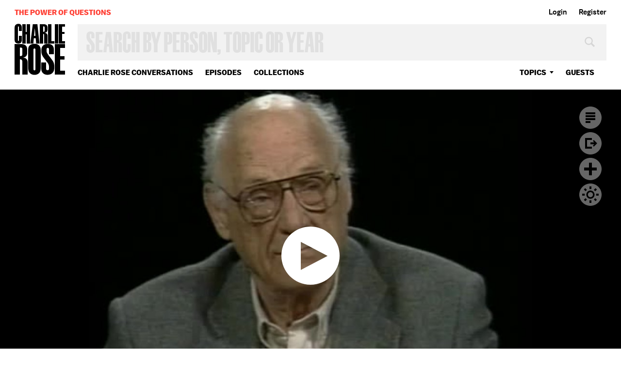

--- FILE ---
content_type: text/html; charset=utf-8
request_url: https://charlierose.com/videos/22684
body_size: 18379
content:
<!DOCTYPE html>
<!--[if IE]><html dir="ltr" lang="en-US" class="no-js oldie js-balto-loaded js-schmalfettee-loaded"><![endif]-->
<!--[if !IE]>--><html dir="ltr" lang="en-US" class="no-js"><!--<![endif]-->
  <head>
    <meta charset="utf-8">
<script type="text/javascript">window.NREUM||(NREUM={});NREUM.info={"beacon":"bam.nr-data.net","errorBeacon":"bam.nr-data.net","licenseKey":"27de854fb4","applicationID":"15934171","transactionName":"e1hcTEcKX1lWQhxVDVFHQRdGDVxC","queueTime":0,"applicationTime":107,"agent":""}</script>
<script type="text/javascript">(window.NREUM||(NREUM={})).init={ajax:{deny_list:["bam.nr-data.net"]},feature_flags:["soft_nav"]};(window.NREUM||(NREUM={})).loader_config={licenseKey:"27de854fb4",applicationID:"15934171",browserID:"15934220"};;/*! For license information please see nr-loader-rum-1.308.0.min.js.LICENSE.txt */
(()=>{var e,t,r={163:(e,t,r)=>{"use strict";r.d(t,{j:()=>E});var n=r(384),i=r(1741);var a=r(2555);r(860).K7.genericEvents;const s="experimental.resources",o="register",c=e=>{if(!e||"string"!=typeof e)return!1;try{document.createDocumentFragment().querySelector(e)}catch{return!1}return!0};var d=r(2614),u=r(944),l=r(8122);const f="[data-nr-mask]",g=e=>(0,l.a)(e,(()=>{const e={feature_flags:[],experimental:{allow_registered_children:!1,resources:!1},mask_selector:"*",block_selector:"[data-nr-block]",mask_input_options:{color:!1,date:!1,"datetime-local":!1,email:!1,month:!1,number:!1,range:!1,search:!1,tel:!1,text:!1,time:!1,url:!1,week:!1,textarea:!1,select:!1,password:!0}};return{ajax:{deny_list:void 0,block_internal:!0,enabled:!0,autoStart:!0},api:{get allow_registered_children(){return e.feature_flags.includes(o)||e.experimental.allow_registered_children},set allow_registered_children(t){e.experimental.allow_registered_children=t},duplicate_registered_data:!1},browser_consent_mode:{enabled:!1},distributed_tracing:{enabled:void 0,exclude_newrelic_header:void 0,cors_use_newrelic_header:void 0,cors_use_tracecontext_headers:void 0,allowed_origins:void 0},get feature_flags(){return e.feature_flags},set feature_flags(t){e.feature_flags=t},generic_events:{enabled:!0,autoStart:!0},harvest:{interval:30},jserrors:{enabled:!0,autoStart:!0},logging:{enabled:!0,autoStart:!0},metrics:{enabled:!0,autoStart:!0},obfuscate:void 0,page_action:{enabled:!0},page_view_event:{enabled:!0,autoStart:!0},page_view_timing:{enabled:!0,autoStart:!0},performance:{capture_marks:!1,capture_measures:!1,capture_detail:!0,resources:{get enabled(){return e.feature_flags.includes(s)||e.experimental.resources},set enabled(t){e.experimental.resources=t},asset_types:[],first_party_domains:[],ignore_newrelic:!0}},privacy:{cookies_enabled:!0},proxy:{assets:void 0,beacon:void 0},session:{expiresMs:d.wk,inactiveMs:d.BB},session_replay:{autoStart:!0,enabled:!1,preload:!1,sampling_rate:10,error_sampling_rate:100,collect_fonts:!1,inline_images:!1,fix_stylesheets:!0,mask_all_inputs:!0,get mask_text_selector(){return e.mask_selector},set mask_text_selector(t){c(t)?e.mask_selector="".concat(t,",").concat(f):""===t||null===t?e.mask_selector=f:(0,u.R)(5,t)},get block_class(){return"nr-block"},get ignore_class(){return"nr-ignore"},get mask_text_class(){return"nr-mask"},get block_selector(){return e.block_selector},set block_selector(t){c(t)?e.block_selector+=",".concat(t):""!==t&&(0,u.R)(6,t)},get mask_input_options(){return e.mask_input_options},set mask_input_options(t){t&&"object"==typeof t?e.mask_input_options={...t,password:!0}:(0,u.R)(7,t)}},session_trace:{enabled:!0,autoStart:!0},soft_navigations:{enabled:!0,autoStart:!0},spa:{enabled:!0,autoStart:!0},ssl:void 0,user_actions:{enabled:!0,elementAttributes:["id","className","tagName","type"]}}})());var p=r(6154),m=r(9324);let h=0;const v={buildEnv:m.F3,distMethod:m.Xs,version:m.xv,originTime:p.WN},b={consented:!1},y={appMetadata:{},get consented(){return this.session?.state?.consent||b.consented},set consented(e){b.consented=e},customTransaction:void 0,denyList:void 0,disabled:!1,harvester:void 0,isolatedBacklog:!1,isRecording:!1,loaderType:void 0,maxBytes:3e4,obfuscator:void 0,onerror:void 0,ptid:void 0,releaseIds:{},session:void 0,timeKeeper:void 0,registeredEntities:[],jsAttributesMetadata:{bytes:0},get harvestCount(){return++h}},_=e=>{const t=(0,l.a)(e,y),r=Object.keys(v).reduce((e,t)=>(e[t]={value:v[t],writable:!1,configurable:!0,enumerable:!0},e),{});return Object.defineProperties(t,r)};var w=r(5701);const x=e=>{const t=e.startsWith("http");e+="/",r.p=t?e:"https://"+e};var R=r(7836),k=r(3241);const A={accountID:void 0,trustKey:void 0,agentID:void 0,licenseKey:void 0,applicationID:void 0,xpid:void 0},S=e=>(0,l.a)(e,A),T=new Set;function E(e,t={},r,s){let{init:o,info:c,loader_config:d,runtime:u={},exposed:l=!0}=t;if(!c){const e=(0,n.pV)();o=e.init,c=e.info,d=e.loader_config}e.init=g(o||{}),e.loader_config=S(d||{}),c.jsAttributes??={},p.bv&&(c.jsAttributes.isWorker=!0),e.info=(0,a.D)(c);const f=e.init,m=[c.beacon,c.errorBeacon];T.has(e.agentIdentifier)||(f.proxy.assets&&(x(f.proxy.assets),m.push(f.proxy.assets)),f.proxy.beacon&&m.push(f.proxy.beacon),e.beacons=[...m],function(e){const t=(0,n.pV)();Object.getOwnPropertyNames(i.W.prototype).forEach(r=>{const n=i.W.prototype[r];if("function"!=typeof n||"constructor"===n)return;let a=t[r];e[r]&&!1!==e.exposed&&"micro-agent"!==e.runtime?.loaderType&&(t[r]=(...t)=>{const n=e[r](...t);return a?a(...t):n})})}(e),(0,n.US)("activatedFeatures",w.B)),u.denyList=[...f.ajax.deny_list||[],...f.ajax.block_internal?m:[]],u.ptid=e.agentIdentifier,u.loaderType=r,e.runtime=_(u),T.has(e.agentIdentifier)||(e.ee=R.ee.get(e.agentIdentifier),e.exposed=l,(0,k.W)({agentIdentifier:e.agentIdentifier,drained:!!w.B?.[e.agentIdentifier],type:"lifecycle",name:"initialize",feature:void 0,data:e.config})),T.add(e.agentIdentifier)}},384:(e,t,r)=>{"use strict";r.d(t,{NT:()=>s,US:()=>u,Zm:()=>o,bQ:()=>d,dV:()=>c,pV:()=>l});var n=r(6154),i=r(1863),a=r(1910);const s={beacon:"bam.nr-data.net",errorBeacon:"bam.nr-data.net"};function o(){return n.gm.NREUM||(n.gm.NREUM={}),void 0===n.gm.newrelic&&(n.gm.newrelic=n.gm.NREUM),n.gm.NREUM}function c(){let e=o();return e.o||(e.o={ST:n.gm.setTimeout,SI:n.gm.setImmediate||n.gm.setInterval,CT:n.gm.clearTimeout,XHR:n.gm.XMLHttpRequest,REQ:n.gm.Request,EV:n.gm.Event,PR:n.gm.Promise,MO:n.gm.MutationObserver,FETCH:n.gm.fetch,WS:n.gm.WebSocket},(0,a.i)(...Object.values(e.o))),e}function d(e,t){let r=o();r.initializedAgents??={},t.initializedAt={ms:(0,i.t)(),date:new Date},r.initializedAgents[e]=t}function u(e,t){o()[e]=t}function l(){return function(){let e=o();const t=e.info||{};e.info={beacon:s.beacon,errorBeacon:s.errorBeacon,...t}}(),function(){let e=o();const t=e.init||{};e.init={...t}}(),c(),function(){let e=o();const t=e.loader_config||{};e.loader_config={...t}}(),o()}},782:(e,t,r)=>{"use strict";r.d(t,{T:()=>n});const n=r(860).K7.pageViewTiming},860:(e,t,r)=>{"use strict";r.d(t,{$J:()=>u,K7:()=>c,P3:()=>d,XX:()=>i,Yy:()=>o,df:()=>a,qY:()=>n,v4:()=>s});const n="events",i="jserrors",a="browser/blobs",s="rum",o="browser/logs",c={ajax:"ajax",genericEvents:"generic_events",jserrors:i,logging:"logging",metrics:"metrics",pageAction:"page_action",pageViewEvent:"page_view_event",pageViewTiming:"page_view_timing",sessionReplay:"session_replay",sessionTrace:"session_trace",softNav:"soft_navigations",spa:"spa"},d={[c.pageViewEvent]:1,[c.pageViewTiming]:2,[c.metrics]:3,[c.jserrors]:4,[c.spa]:5,[c.ajax]:6,[c.sessionTrace]:7,[c.softNav]:8,[c.sessionReplay]:9,[c.logging]:10,[c.genericEvents]:11},u={[c.pageViewEvent]:s,[c.pageViewTiming]:n,[c.ajax]:n,[c.spa]:n,[c.softNav]:n,[c.metrics]:i,[c.jserrors]:i,[c.sessionTrace]:a,[c.sessionReplay]:a,[c.logging]:o,[c.genericEvents]:"ins"}},944:(e,t,r)=>{"use strict";r.d(t,{R:()=>i});var n=r(3241);function i(e,t){"function"==typeof console.debug&&(console.debug("New Relic Warning: https://github.com/newrelic/newrelic-browser-agent/blob/main/docs/warning-codes.md#".concat(e),t),(0,n.W)({agentIdentifier:null,drained:null,type:"data",name:"warn",feature:"warn",data:{code:e,secondary:t}}))}},1687:(e,t,r)=>{"use strict";r.d(t,{Ak:()=>d,Ze:()=>f,x3:()=>u});var n=r(3241),i=r(7836),a=r(3606),s=r(860),o=r(2646);const c={};function d(e,t){const r={staged:!1,priority:s.P3[t]||0};l(e),c[e].get(t)||c[e].set(t,r)}function u(e,t){e&&c[e]&&(c[e].get(t)&&c[e].delete(t),p(e,t,!1),c[e].size&&g(e))}function l(e){if(!e)throw new Error("agentIdentifier required");c[e]||(c[e]=new Map)}function f(e="",t="feature",r=!1){if(l(e),!e||!c[e].get(t)||r)return p(e,t);c[e].get(t).staged=!0,g(e)}function g(e){const t=Array.from(c[e]);t.every(([e,t])=>t.staged)&&(t.sort((e,t)=>e[1].priority-t[1].priority),t.forEach(([t])=>{c[e].delete(t),p(e,t)}))}function p(e,t,r=!0){const s=e?i.ee.get(e):i.ee,c=a.i.handlers;if(!s.aborted&&s.backlog&&c){if((0,n.W)({agentIdentifier:e,type:"lifecycle",name:"drain",feature:t}),r){const e=s.backlog[t],r=c[t];if(r){for(let t=0;e&&t<e.length;++t)m(e[t],r);Object.entries(r).forEach(([e,t])=>{Object.values(t||{}).forEach(t=>{t[0]?.on&&t[0]?.context()instanceof o.y&&t[0].on(e,t[1])})})}}s.isolatedBacklog||delete c[t],s.backlog[t]=null,s.emit("drain-"+t,[])}}function m(e,t){var r=e[1];Object.values(t[r]||{}).forEach(t=>{var r=e[0];if(t[0]===r){var n=t[1],i=e[3],a=e[2];n.apply(i,a)}})}},1738:(e,t,r)=>{"use strict";r.d(t,{U:()=>g,Y:()=>f});var n=r(3241),i=r(9908),a=r(1863),s=r(944),o=r(5701),c=r(3969),d=r(8362),u=r(860),l=r(4261);function f(e,t,r,a){const f=a||r;!f||f[e]&&f[e]!==d.d.prototype[e]||(f[e]=function(){(0,i.p)(c.xV,["API/"+e+"/called"],void 0,u.K7.metrics,r.ee),(0,n.W)({agentIdentifier:r.agentIdentifier,drained:!!o.B?.[r.agentIdentifier],type:"data",name:"api",feature:l.Pl+e,data:{}});try{return t.apply(this,arguments)}catch(e){(0,s.R)(23,e)}})}function g(e,t,r,n,s){const o=e.info;null===r?delete o.jsAttributes[t]:o.jsAttributes[t]=r,(s||null===r)&&(0,i.p)(l.Pl+n,[(0,a.t)(),t,r],void 0,"session",e.ee)}},1741:(e,t,r)=>{"use strict";r.d(t,{W:()=>a});var n=r(944),i=r(4261);class a{#e(e,...t){if(this[e]!==a.prototype[e])return this[e](...t);(0,n.R)(35,e)}addPageAction(e,t){return this.#e(i.hG,e,t)}register(e){return this.#e(i.eY,e)}recordCustomEvent(e,t){return this.#e(i.fF,e,t)}setPageViewName(e,t){return this.#e(i.Fw,e,t)}setCustomAttribute(e,t,r){return this.#e(i.cD,e,t,r)}noticeError(e,t){return this.#e(i.o5,e,t)}setUserId(e,t=!1){return this.#e(i.Dl,e,t)}setApplicationVersion(e){return this.#e(i.nb,e)}setErrorHandler(e){return this.#e(i.bt,e)}addRelease(e,t){return this.#e(i.k6,e,t)}log(e,t){return this.#e(i.$9,e,t)}start(){return this.#e(i.d3)}finished(e){return this.#e(i.BL,e)}recordReplay(){return this.#e(i.CH)}pauseReplay(){return this.#e(i.Tb)}addToTrace(e){return this.#e(i.U2,e)}setCurrentRouteName(e){return this.#e(i.PA,e)}interaction(e){return this.#e(i.dT,e)}wrapLogger(e,t,r){return this.#e(i.Wb,e,t,r)}measure(e,t){return this.#e(i.V1,e,t)}consent(e){return this.#e(i.Pv,e)}}},1863:(e,t,r)=>{"use strict";function n(){return Math.floor(performance.now())}r.d(t,{t:()=>n})},1910:(e,t,r)=>{"use strict";r.d(t,{i:()=>a});var n=r(944);const i=new Map;function a(...e){return e.every(e=>{if(i.has(e))return i.get(e);const t="function"==typeof e?e.toString():"",r=t.includes("[native code]"),a=t.includes("nrWrapper");return r||a||(0,n.R)(64,e?.name||t),i.set(e,r),r})}},2555:(e,t,r)=>{"use strict";r.d(t,{D:()=>o,f:()=>s});var n=r(384),i=r(8122);const a={beacon:n.NT.beacon,errorBeacon:n.NT.errorBeacon,licenseKey:void 0,applicationID:void 0,sa:void 0,queueTime:void 0,applicationTime:void 0,ttGuid:void 0,user:void 0,account:void 0,product:void 0,extra:void 0,jsAttributes:{},userAttributes:void 0,atts:void 0,transactionName:void 0,tNamePlain:void 0};function s(e){try{return!!e.licenseKey&&!!e.errorBeacon&&!!e.applicationID}catch(e){return!1}}const o=e=>(0,i.a)(e,a)},2614:(e,t,r)=>{"use strict";r.d(t,{BB:()=>s,H3:()=>n,g:()=>d,iL:()=>c,tS:()=>o,uh:()=>i,wk:()=>a});const n="NRBA",i="SESSION",a=144e5,s=18e5,o={STARTED:"session-started",PAUSE:"session-pause",RESET:"session-reset",RESUME:"session-resume",UPDATE:"session-update"},c={SAME_TAB:"same-tab",CROSS_TAB:"cross-tab"},d={OFF:0,FULL:1,ERROR:2}},2646:(e,t,r)=>{"use strict";r.d(t,{y:()=>n});class n{constructor(e){this.contextId=e}}},2843:(e,t,r)=>{"use strict";r.d(t,{G:()=>a,u:()=>i});var n=r(3878);function i(e,t=!1,r,i){(0,n.DD)("visibilitychange",function(){if(t)return void("hidden"===document.visibilityState&&e());e(document.visibilityState)},r,i)}function a(e,t,r){(0,n.sp)("pagehide",e,t,r)}},3241:(e,t,r)=>{"use strict";r.d(t,{W:()=>a});var n=r(6154);const i="newrelic";function a(e={}){try{n.gm.dispatchEvent(new CustomEvent(i,{detail:e}))}catch(e){}}},3606:(e,t,r)=>{"use strict";r.d(t,{i:()=>a});var n=r(9908);a.on=s;var i=a.handlers={};function a(e,t,r,a){s(a||n.d,i,e,t,r)}function s(e,t,r,i,a){a||(a="feature"),e||(e=n.d);var s=t[a]=t[a]||{};(s[r]=s[r]||[]).push([e,i])}},3878:(e,t,r)=>{"use strict";function n(e,t){return{capture:e,passive:!1,signal:t}}function i(e,t,r=!1,i){window.addEventListener(e,t,n(r,i))}function a(e,t,r=!1,i){document.addEventListener(e,t,n(r,i))}r.d(t,{DD:()=>a,jT:()=>n,sp:()=>i})},3969:(e,t,r)=>{"use strict";r.d(t,{TZ:()=>n,XG:()=>o,rs:()=>i,xV:()=>s,z_:()=>a});const n=r(860).K7.metrics,i="sm",a="cm",s="storeSupportabilityMetrics",o="storeEventMetrics"},4234:(e,t,r)=>{"use strict";r.d(t,{W:()=>a});var n=r(7836),i=r(1687);class a{constructor(e,t){this.agentIdentifier=e,this.ee=n.ee.get(e),this.featureName=t,this.blocked=!1}deregisterDrain(){(0,i.x3)(this.agentIdentifier,this.featureName)}}},4261:(e,t,r)=>{"use strict";r.d(t,{$9:()=>d,BL:()=>o,CH:()=>g,Dl:()=>_,Fw:()=>y,PA:()=>h,Pl:()=>n,Pv:()=>k,Tb:()=>l,U2:()=>a,V1:()=>R,Wb:()=>x,bt:()=>b,cD:()=>v,d3:()=>w,dT:()=>c,eY:()=>p,fF:()=>f,hG:()=>i,k6:()=>s,nb:()=>m,o5:()=>u});const n="api-",i="addPageAction",a="addToTrace",s="addRelease",o="finished",c="interaction",d="log",u="noticeError",l="pauseReplay",f="recordCustomEvent",g="recordReplay",p="register",m="setApplicationVersion",h="setCurrentRouteName",v="setCustomAttribute",b="setErrorHandler",y="setPageViewName",_="setUserId",w="start",x="wrapLogger",R="measure",k="consent"},5289:(e,t,r)=>{"use strict";r.d(t,{GG:()=>s,Qr:()=>c,sB:()=>o});var n=r(3878),i=r(6389);function a(){return"undefined"==typeof document||"complete"===document.readyState}function s(e,t){if(a())return e();const r=(0,i.J)(e),s=setInterval(()=>{a()&&(clearInterval(s),r())},500);(0,n.sp)("load",r,t)}function o(e){if(a())return e();(0,n.DD)("DOMContentLoaded",e)}function c(e){if(a())return e();(0,n.sp)("popstate",e)}},5607:(e,t,r)=>{"use strict";r.d(t,{W:()=>n});const n=(0,r(9566).bz)()},5701:(e,t,r)=>{"use strict";r.d(t,{B:()=>a,t:()=>s});var n=r(3241);const i=new Set,a={};function s(e,t){const r=t.agentIdentifier;a[r]??={},e&&"object"==typeof e&&(i.has(r)||(t.ee.emit("rumresp",[e]),a[r]=e,i.add(r),(0,n.W)({agentIdentifier:r,loaded:!0,drained:!0,type:"lifecycle",name:"load",feature:void 0,data:e})))}},6154:(e,t,r)=>{"use strict";r.d(t,{OF:()=>c,RI:()=>i,WN:()=>u,bv:()=>a,eN:()=>l,gm:()=>s,mw:()=>o,sb:()=>d});var n=r(1863);const i="undefined"!=typeof window&&!!window.document,a="undefined"!=typeof WorkerGlobalScope&&("undefined"!=typeof self&&self instanceof WorkerGlobalScope&&self.navigator instanceof WorkerNavigator||"undefined"!=typeof globalThis&&globalThis instanceof WorkerGlobalScope&&globalThis.navigator instanceof WorkerNavigator),s=i?window:"undefined"!=typeof WorkerGlobalScope&&("undefined"!=typeof self&&self instanceof WorkerGlobalScope&&self||"undefined"!=typeof globalThis&&globalThis instanceof WorkerGlobalScope&&globalThis),o=Boolean("hidden"===s?.document?.visibilityState),c=/iPad|iPhone|iPod/.test(s.navigator?.userAgent),d=c&&"undefined"==typeof SharedWorker,u=((()=>{const e=s.navigator?.userAgent?.match(/Firefox[/\s](\d+\.\d+)/);Array.isArray(e)&&e.length>=2&&e[1]})(),Date.now()-(0,n.t)()),l=()=>"undefined"!=typeof PerformanceNavigationTiming&&s?.performance?.getEntriesByType("navigation")?.[0]?.responseStart},6389:(e,t,r)=>{"use strict";function n(e,t=500,r={}){const n=r?.leading||!1;let i;return(...r)=>{n&&void 0===i&&(e.apply(this,r),i=setTimeout(()=>{i=clearTimeout(i)},t)),n||(clearTimeout(i),i=setTimeout(()=>{e.apply(this,r)},t))}}function i(e){let t=!1;return(...r)=>{t||(t=!0,e.apply(this,r))}}r.d(t,{J:()=>i,s:()=>n})},6630:(e,t,r)=>{"use strict";r.d(t,{T:()=>n});const n=r(860).K7.pageViewEvent},7699:(e,t,r)=>{"use strict";r.d(t,{It:()=>a,KC:()=>o,No:()=>i,qh:()=>s});var n=r(860);const i=16e3,a=1e6,s="SESSION_ERROR",o={[n.K7.logging]:!0,[n.K7.genericEvents]:!1,[n.K7.jserrors]:!1,[n.K7.ajax]:!1}},7836:(e,t,r)=>{"use strict";r.d(t,{P:()=>o,ee:()=>c});var n=r(384),i=r(8990),a=r(2646),s=r(5607);const o="nr@context:".concat(s.W),c=function e(t,r){var n={},s={},u={},l=!1;try{l=16===r.length&&d.initializedAgents?.[r]?.runtime.isolatedBacklog}catch(e){}var f={on:p,addEventListener:p,removeEventListener:function(e,t){var r=n[e];if(!r)return;for(var i=0;i<r.length;i++)r[i]===t&&r.splice(i,1)},emit:function(e,r,n,i,a){!1!==a&&(a=!0);if(c.aborted&&!i)return;t&&a&&t.emit(e,r,n);var o=g(n);m(e).forEach(e=>{e.apply(o,r)});var d=v()[s[e]];d&&d.push([f,e,r,o]);return o},get:h,listeners:m,context:g,buffer:function(e,t){const r=v();if(t=t||"feature",f.aborted)return;Object.entries(e||{}).forEach(([e,n])=>{s[n]=t,t in r||(r[t]=[])})},abort:function(){f._aborted=!0,Object.keys(f.backlog).forEach(e=>{delete f.backlog[e]})},isBuffering:function(e){return!!v()[s[e]]},debugId:r,backlog:l?{}:t&&"object"==typeof t.backlog?t.backlog:{},isolatedBacklog:l};return Object.defineProperty(f,"aborted",{get:()=>{let e=f._aborted||!1;return e||(t&&(e=t.aborted),e)}}),f;function g(e){return e&&e instanceof a.y?e:e?(0,i.I)(e,o,()=>new a.y(o)):new a.y(o)}function p(e,t){n[e]=m(e).concat(t)}function m(e){return n[e]||[]}function h(t){return u[t]=u[t]||e(f,t)}function v(){return f.backlog}}(void 0,"globalEE"),d=(0,n.Zm)();d.ee||(d.ee=c)},8122:(e,t,r)=>{"use strict";r.d(t,{a:()=>i});var n=r(944);function i(e,t){try{if(!e||"object"!=typeof e)return(0,n.R)(3);if(!t||"object"!=typeof t)return(0,n.R)(4);const r=Object.create(Object.getPrototypeOf(t),Object.getOwnPropertyDescriptors(t)),a=0===Object.keys(r).length?e:r;for(let s in a)if(void 0!==e[s])try{if(null===e[s]){r[s]=null;continue}Array.isArray(e[s])&&Array.isArray(t[s])?r[s]=Array.from(new Set([...e[s],...t[s]])):"object"==typeof e[s]&&"object"==typeof t[s]?r[s]=i(e[s],t[s]):r[s]=e[s]}catch(e){r[s]||(0,n.R)(1,e)}return r}catch(e){(0,n.R)(2,e)}}},8362:(e,t,r)=>{"use strict";r.d(t,{d:()=>a});var n=r(9566),i=r(1741);class a extends i.W{agentIdentifier=(0,n.LA)(16)}},8374:(e,t,r)=>{r.nc=(()=>{try{return document?.currentScript?.nonce}catch(e){}return""})()},8990:(e,t,r)=>{"use strict";r.d(t,{I:()=>i});var n=Object.prototype.hasOwnProperty;function i(e,t,r){if(n.call(e,t))return e[t];var i=r();if(Object.defineProperty&&Object.keys)try{return Object.defineProperty(e,t,{value:i,writable:!0,enumerable:!1}),i}catch(e){}return e[t]=i,i}},9324:(e,t,r)=>{"use strict";r.d(t,{F3:()=>i,Xs:()=>a,xv:()=>n});const n="1.308.0",i="PROD",a="CDN"},9566:(e,t,r)=>{"use strict";r.d(t,{LA:()=>o,bz:()=>s});var n=r(6154);const i="xxxxxxxx-xxxx-4xxx-yxxx-xxxxxxxxxxxx";function a(e,t){return e?15&e[t]:16*Math.random()|0}function s(){const e=n.gm?.crypto||n.gm?.msCrypto;let t,r=0;return e&&e.getRandomValues&&(t=e.getRandomValues(new Uint8Array(30))),i.split("").map(e=>"x"===e?a(t,r++).toString(16):"y"===e?(3&a()|8).toString(16):e).join("")}function o(e){const t=n.gm?.crypto||n.gm?.msCrypto;let r,i=0;t&&t.getRandomValues&&(r=t.getRandomValues(new Uint8Array(e)));const s=[];for(var o=0;o<e;o++)s.push(a(r,i++).toString(16));return s.join("")}},9908:(e,t,r)=>{"use strict";r.d(t,{d:()=>n,p:()=>i});var n=r(7836).ee.get("handle");function i(e,t,r,i,a){a?(a.buffer([e],i),a.emit(e,t,r)):(n.buffer([e],i),n.emit(e,t,r))}}},n={};function i(e){var t=n[e];if(void 0!==t)return t.exports;var a=n[e]={exports:{}};return r[e](a,a.exports,i),a.exports}i.m=r,i.d=(e,t)=>{for(var r in t)i.o(t,r)&&!i.o(e,r)&&Object.defineProperty(e,r,{enumerable:!0,get:t[r]})},i.f={},i.e=e=>Promise.all(Object.keys(i.f).reduce((t,r)=>(i.f[r](e,t),t),[])),i.u=e=>"nr-rum-1.308.0.min.js",i.o=(e,t)=>Object.prototype.hasOwnProperty.call(e,t),e={},t="NRBA-1.308.0.PROD:",i.l=(r,n,a,s)=>{if(e[r])e[r].push(n);else{var o,c;if(void 0!==a)for(var d=document.getElementsByTagName("script"),u=0;u<d.length;u++){var l=d[u];if(l.getAttribute("src")==r||l.getAttribute("data-webpack")==t+a){o=l;break}}if(!o){c=!0;var f={296:"sha512-+MIMDsOcckGXa1EdWHqFNv7P+JUkd5kQwCBr3KE6uCvnsBNUrdSt4a/3/L4j4TxtnaMNjHpza2/erNQbpacJQA=="};(o=document.createElement("script")).charset="utf-8",i.nc&&o.setAttribute("nonce",i.nc),o.setAttribute("data-webpack",t+a),o.src=r,0!==o.src.indexOf(window.location.origin+"/")&&(o.crossOrigin="anonymous"),f[s]&&(o.integrity=f[s])}e[r]=[n];var g=(t,n)=>{o.onerror=o.onload=null,clearTimeout(p);var i=e[r];if(delete e[r],o.parentNode&&o.parentNode.removeChild(o),i&&i.forEach(e=>e(n)),t)return t(n)},p=setTimeout(g.bind(null,void 0,{type:"timeout",target:o}),12e4);o.onerror=g.bind(null,o.onerror),o.onload=g.bind(null,o.onload),c&&document.head.appendChild(o)}},i.r=e=>{"undefined"!=typeof Symbol&&Symbol.toStringTag&&Object.defineProperty(e,Symbol.toStringTag,{value:"Module"}),Object.defineProperty(e,"__esModule",{value:!0})},i.p="https://js-agent.newrelic.com/",(()=>{var e={374:0,840:0};i.f.j=(t,r)=>{var n=i.o(e,t)?e[t]:void 0;if(0!==n)if(n)r.push(n[2]);else{var a=new Promise((r,i)=>n=e[t]=[r,i]);r.push(n[2]=a);var s=i.p+i.u(t),o=new Error;i.l(s,r=>{if(i.o(e,t)&&(0!==(n=e[t])&&(e[t]=void 0),n)){var a=r&&("load"===r.type?"missing":r.type),s=r&&r.target&&r.target.src;o.message="Loading chunk "+t+" failed: ("+a+": "+s+")",o.name="ChunkLoadError",o.type=a,o.request=s,n[1](o)}},"chunk-"+t,t)}};var t=(t,r)=>{var n,a,[s,o,c]=r,d=0;if(s.some(t=>0!==e[t])){for(n in o)i.o(o,n)&&(i.m[n]=o[n]);if(c)c(i)}for(t&&t(r);d<s.length;d++)a=s[d],i.o(e,a)&&e[a]&&e[a][0](),e[a]=0},r=self["webpackChunk:NRBA-1.308.0.PROD"]=self["webpackChunk:NRBA-1.308.0.PROD"]||[];r.forEach(t.bind(null,0)),r.push=t.bind(null,r.push.bind(r))})(),(()=>{"use strict";i(8374);var e=i(8362),t=i(860);const r=Object.values(t.K7);var n=i(163);var a=i(9908),s=i(1863),o=i(4261),c=i(1738);var d=i(1687),u=i(4234),l=i(5289),f=i(6154),g=i(944),p=i(384);const m=e=>f.RI&&!0===e?.privacy.cookies_enabled;function h(e){return!!(0,p.dV)().o.MO&&m(e)&&!0===e?.session_trace.enabled}var v=i(6389),b=i(7699);class y extends u.W{constructor(e,t){super(e.agentIdentifier,t),this.agentRef=e,this.abortHandler=void 0,this.featAggregate=void 0,this.loadedSuccessfully=void 0,this.onAggregateImported=new Promise(e=>{this.loadedSuccessfully=e}),this.deferred=Promise.resolve(),!1===e.init[this.featureName].autoStart?this.deferred=new Promise((t,r)=>{this.ee.on("manual-start-all",(0,v.J)(()=>{(0,d.Ak)(e.agentIdentifier,this.featureName),t()}))}):(0,d.Ak)(e.agentIdentifier,t)}importAggregator(e,t,r={}){if(this.featAggregate)return;const n=async()=>{let n;await this.deferred;try{if(m(e.init)){const{setupAgentSession:t}=await i.e(296).then(i.bind(i,3305));n=t(e)}}catch(e){(0,g.R)(20,e),this.ee.emit("internal-error",[e]),(0,a.p)(b.qh,[e],void 0,this.featureName,this.ee)}try{if(!this.#t(this.featureName,n,e.init))return(0,d.Ze)(this.agentIdentifier,this.featureName),void this.loadedSuccessfully(!1);const{Aggregate:i}=await t();this.featAggregate=new i(e,r),e.runtime.harvester.initializedAggregates.push(this.featAggregate),this.loadedSuccessfully(!0)}catch(e){(0,g.R)(34,e),this.abortHandler?.(),(0,d.Ze)(this.agentIdentifier,this.featureName,!0),this.loadedSuccessfully(!1),this.ee&&this.ee.abort()}};f.RI?(0,l.GG)(()=>n(),!0):n()}#t(e,r,n){if(this.blocked)return!1;switch(e){case t.K7.sessionReplay:return h(n)&&!!r;case t.K7.sessionTrace:return!!r;default:return!0}}}var _=i(6630),w=i(2614),x=i(3241);class R extends y{static featureName=_.T;constructor(e){var t;super(e,_.T),this.setupInspectionEvents(e.agentIdentifier),t=e,(0,c.Y)(o.Fw,function(e,r){"string"==typeof e&&("/"!==e.charAt(0)&&(e="/"+e),t.runtime.customTransaction=(r||"http://custom.transaction")+e,(0,a.p)(o.Pl+o.Fw,[(0,s.t)()],void 0,void 0,t.ee))},t),this.importAggregator(e,()=>i.e(296).then(i.bind(i,3943)))}setupInspectionEvents(e){const t=(t,r)=>{t&&(0,x.W)({agentIdentifier:e,timeStamp:t.timeStamp,loaded:"complete"===t.target.readyState,type:"window",name:r,data:t.target.location+""})};(0,l.sB)(e=>{t(e,"DOMContentLoaded")}),(0,l.GG)(e=>{t(e,"load")}),(0,l.Qr)(e=>{t(e,"navigate")}),this.ee.on(w.tS.UPDATE,(t,r)=>{(0,x.W)({agentIdentifier:e,type:"lifecycle",name:"session",data:r})})}}class k extends e.d{constructor(e){var t;(super(),f.gm)?(this.features={},(0,p.bQ)(this.agentIdentifier,this),this.desiredFeatures=new Set(e.features||[]),this.desiredFeatures.add(R),(0,n.j)(this,e,e.loaderType||"agent"),t=this,(0,c.Y)(o.cD,function(e,r,n=!1){if("string"==typeof e){if(["string","number","boolean"].includes(typeof r)||null===r)return(0,c.U)(t,e,r,o.cD,n);(0,g.R)(40,typeof r)}else(0,g.R)(39,typeof e)},t),function(e){(0,c.Y)(o.Dl,function(t,r=!1){if("string"!=typeof t&&null!==t)return void(0,g.R)(41,typeof t);const n=e.info.jsAttributes["enduser.id"];r&&null!=n&&n!==t?(0,a.p)(o.Pl+"setUserIdAndResetSession",[t],void 0,"session",e.ee):(0,c.U)(e,"enduser.id",t,o.Dl,!0)},e)}(this),function(e){(0,c.Y)(o.nb,function(t){if("string"==typeof t||null===t)return(0,c.U)(e,"application.version",t,o.nb,!1);(0,g.R)(42,typeof t)},e)}(this),function(e){(0,c.Y)(o.d3,function(){e.ee.emit("manual-start-all")},e)}(this),function(e){(0,c.Y)(o.Pv,function(t=!0){if("boolean"==typeof t){if((0,a.p)(o.Pl+o.Pv,[t],void 0,"session",e.ee),e.runtime.consented=t,t){const t=e.features.page_view_event;t.onAggregateImported.then(e=>{const r=t.featAggregate;e&&!r.sentRum&&r.sendRum()})}}else(0,g.R)(65,typeof t)},e)}(this),this.run()):(0,g.R)(21)}get config(){return{info:this.info,init:this.init,loader_config:this.loader_config,runtime:this.runtime}}get api(){return this}run(){try{const e=function(e){const t={};return r.forEach(r=>{t[r]=!!e[r]?.enabled}),t}(this.init),n=[...this.desiredFeatures];n.sort((e,r)=>t.P3[e.featureName]-t.P3[r.featureName]),n.forEach(r=>{if(!e[r.featureName]&&r.featureName!==t.K7.pageViewEvent)return;if(r.featureName===t.K7.spa)return void(0,g.R)(67);const n=function(e){switch(e){case t.K7.ajax:return[t.K7.jserrors];case t.K7.sessionTrace:return[t.K7.ajax,t.K7.pageViewEvent];case t.K7.sessionReplay:return[t.K7.sessionTrace];case t.K7.pageViewTiming:return[t.K7.pageViewEvent];default:return[]}}(r.featureName).filter(e=>!(e in this.features));n.length>0&&(0,g.R)(36,{targetFeature:r.featureName,missingDependencies:n}),this.features[r.featureName]=new r(this)})}catch(e){(0,g.R)(22,e);for(const e in this.features)this.features[e].abortHandler?.();const t=(0,p.Zm)();delete t.initializedAgents[this.agentIdentifier]?.features,delete this.sharedAggregator;return t.ee.get(this.agentIdentifier).abort(),!1}}}var A=i(2843),S=i(782);class T extends y{static featureName=S.T;constructor(e){super(e,S.T),f.RI&&((0,A.u)(()=>(0,a.p)("docHidden",[(0,s.t)()],void 0,S.T,this.ee),!0),(0,A.G)(()=>(0,a.p)("winPagehide",[(0,s.t)()],void 0,S.T,this.ee)),this.importAggregator(e,()=>i.e(296).then(i.bind(i,2117))))}}var E=i(3969);class I extends y{static featureName=E.TZ;constructor(e){super(e,E.TZ),f.RI&&document.addEventListener("securitypolicyviolation",e=>{(0,a.p)(E.xV,["Generic/CSPViolation/Detected"],void 0,this.featureName,this.ee)}),this.importAggregator(e,()=>i.e(296).then(i.bind(i,9623)))}}new k({features:[R,T,I],loaderType:"lite"})})()})();</script>
    <meta name="viewport" content="width=device-width, initial-scale=1.0" />
    <title>'The Ride Down Mt. Morgan'; 'American Buffalo'; Remembering Jean Dominique — Charlie Rose</title>
<meta name="description" content="Stewart and Miller on &quot;Ride Down Mt. Morgan&quot;; a conversation about &quot;American Buffalo&quot;; Jonathan Demme on Jean Dominique." />
<meta name="keywords" content="Charlie Rose" />
<meta name="fb:app_id" content="876762339024235" />
<meta property="og:image" content="https://charlie-p-2ac84d7056ca7f9d.s3.amazonaws.com/clips/thumbnails/000/022/684/feat_full/1HY5Y72_029_lt.jpg?1475170934" />
<meta property="og:url" content="https://charlierose.com/videos/22684" />
<meta property="og:title" content="&#39;The Ride Down Mt. Morgan&#39;; &#39;American Buffalo&#39;; Remembering Jean Dominique - Charlie Rose" />
<meta property="og:description" content="Stewart and Miller on &#34;Ride Down Mt. Morgan&#34;; a conversation about &#34;American Buffalo&#34;; Jonathan Demme on Jean Dominique." />
<meta property="og:type" content="video.other" />
<meta property="og:site_name" content="Charlie Rose" />
<meta property="og:locale" content="en_US" />
<meta name="twitter:image" content="https://charlie-p-2ac84d7056ca7f9d.s3.amazonaws.com/clips/thumbnails/000/022/684/feat_full/1HY5Y72_029_lt.jpg?1475170934" />
<meta name="twitter:url" content="https://charlierose.com/videos/22684" />
<meta name="twitter:title" content="&#39;The Ride Down Mt. Morgan&#39;; &#39;American Buffalo&#39;; Remembering Jean Dominique - Charlie Rose" />
<meta name="twitter:description" content="Stewart and Miller on &#34;Ride Down Mt. Morgan&#34;; a conversation about &#34;American Buffalo&#34;; Jonathan Demme on Jean Dominique." />
<meta name="twitter:card" content="summary_large_image" />
<meta name="twitter:site" content="@charlieroseshow" />
    <meta property="fb:app_id" content="876762339024235" />
    <script>var A17=window.A17||{};A17.svgSupport=document.implementation.hasFeature("http://www.w3.org/TR/SVG11/feature#BasicStructure","1.1"),A17.browserSpec="addEventListener"in window&&A17.svgSupport?"html5":"html4",A17.touch="ontouchstart"in window||window.DocumentTouch&&document instanceof DocumentTouch,function(){var e=document.documentElement,t=" js "+A17.browserSpec+(A17.touch?" touch":" no-touch")+(A17.svgSupport?" svg":" no-svg");e.className=e.className.replace(/\bno-js\b/,t)}(),A17.loadCSS=function(e){"use strict";var t=window.document.createElement("link"),n=window.document.getElementsByTagName("script")[0],o=window.document.styleSheets;return t.rel="stylesheet",t.href=e,t.media="only x",n.parentNode.insertBefore(t,n),t.onloadcssdefined=function(n){for(var s,c=0;c<o.length;c++)o[c].href&&o[c].href.indexOf(e)>-1&&(s=!0);s?n():setTimeout(function(){t.onloadcssdefined(n)})},t.onloadcssdefined(function(){t.media="all"}),t},A17.loadCSS('/assets/icons-afe32566a94fba9299d59accdce6ee62eb7d6925017ebd6909c428ad7215082f.css');</script>
    <!--[if lte IE 9]>
    <script src="//html5shiv.googlecode.com/svn/trunk/html5.js"></script>
    <![endif]-->
    <link rel="stylesheet" media="all" href="/assets/application-3e720ec20cca38e3bb0fe069cf94dc9901a84c2a048aecbba75f122fa5f6a2d0.css" />
    <meta name="csrf-param" content="authenticity_token" />
<meta name="csrf-token" content="OS+Z7th9K3Yu/3+0zp3BgU8n1m7ZLobm1DubhhFtuym7Kqj8JMc/qNoEZQIoNBf/bJLbCHXzdHtc+RO057Oj3Q==" />
    <link rel="shortcut icon" href="/assets/favicon-a3b6d6b00a11efefc957d289eda35709e2dd0eb4c638fc8e6ae4f371a708d442.png" />
    <script type='text/javascript'>
    var googletag = googletag || {};
    googletag.cmd = googletag.cmd || [];
    (function() {
    var gads = document.createElement('script');
    gads.async = true;
    gads.type = 'text/javascript';
    var useSSL = 'https:' == document.location.protocol;
    gads.src = (useSSL ? 'https:' : 'http:') +
    '//www.googletagservices.com/tag/js/gpt.js';
    var node = document.getElementsByTagName('script')[0];
    node.parentNode.insertBefore(gads, node);
    })();
    </script>
  </head>
  <body>
    <div id="fb-root"></div>
    <div id="charlierose" class="detail">
      <header id="header" data-behavior="more_links">
  <a href="/" class="cr-logo">Charlie Rose</a>

  <nav id="menu">
  <ul class="tools">
        <li><a href="/users/login" data-behavior="open_lightbox" data-url="/users/sign-up?lightbox=true&amp;target_action=login">Login</a></li>
        <li><a href="/users/sign-up" data-behavior="open_lightbox" data-url="/users/sign-up?lightbox=true&amp;target_action=create">Register</a></li>
    </ul>
    <div class="nav1">
      <ul class="mainNav">

          <li> <a rel="nofollow" class="" href="/videos">Charlie Rose Conversations</a></li>
          <li> <a rel="nofollow" class="" href="/episodes">Episodes</a></li>
          <li> <a rel="nofollow" class="" href="/collections">Collections</a></li>

        <li class="dd morelinks" data-morelinks>
            <a href="#">More</a>
            <ul>

            </ul>
          </li>
      </ul>
    </div>
    <div class="nav2">
      <ul class="secondaryNav">
        <li class="dd" >
            <a href="#">topics</a>
            <ul>
                <li><a href="/videos?topic=Tech">Tech</a></li>
                <li><a href="/videos?topic=Sports">Sports</a></li>
                <li><a href="/videos?topic=Science">Science</a></li>
                <li><a href="/videos?topic=Business">Business</a></li>
                <li><a href="/videos?topic=Books">Books</a></li>
                <li><a href="/videos?topic=Media">Media</a></li>
                <li><a href="/videos?topic=Society">Society</a></li>
                <li><a href="/videos?topic=Law">Law</a></li>
                <li><a href="/videos?topic=History">History</a></li>
                <li><a href="/videos?topic=Art+and+design">Art and design</a></li>
                <li><a href="/videos?topic=Health">Health</a></li>
                <li><a href="/videos?topic=Religion">Religion</a></li>
                <li><a href="/videos?topic=Education">Education</a></li>
                <li><a href="/videos?topic=Food">Food</a></li>
            </ul>
          </li>

        <li><a href="/guests">guests</a></li>

    </div>
  </nav>
  <a href="#menu" class="icon icon-menu" data-behavior="menu_toggle">Menu</a>
  <form class="site_search" data-behavior="site_search" data-url="/search" data-init-search="" data-full-base-url="/search-results">
    <label for="query">Search by person, topic or year</label>
    <input type="text" name="query" placeholder="Search" data-behavior="search_placeholder_switch" value="">
    <input type="submit" value="Search">
    <a href="#" class="icon icon-cross-alt">Cancel</a>
  </form>

    <p class="notice" data-behavior="notice">The Power of Questions <a href="#" class="icon icon-cross-wh-alt" tabindex="-1">close notice</a></p>
</header>

      <div id="search-results"></div>
      <main id="content">
      

<article class="video-detail container">

  <div class="video-container video-container--4-3">
  <div class="embed">
    <iframe width="320" height="240" src="https://charlierose.com/video/player/22684?autoplay=false" marginheight="0" marginwidth="0" frameborder="0" allowfullscreen></iframe>
  </div>
  <ul class="tools active" data-behavior="tools_hideShow">
      <li><a href="#" class="icon icon-wlabel icon-transcript-lg" alt="Show Transcript" data-behavior="transcript_start">Transcript</a></li>
    <li class="share">
      <span class="icon icon-share">Share</span>
      <span class="sites">
        <a href="#" class="icon icon-share-facebook" alt="Facebook" data-behavior="share_facebook">Facebook</a>
        <a href="https://twitter.com/intent/tweet?via=charlieroseshow&text='The%20Ride%20Down%20Mt.%20Morgan';%20'American%20Buffalo';%20Remembering%20Jean%20Dominique&url=https://charlierose.com/videos/22684" class="icon icon-share-twitter" alt="Twitter" data-behavior="share_twitter">Twitter</a>
        <a href="#" class="icon icon-share-embed" alt="Embed" data-behavior="share_embed" data-embed-url="https://charlierose.com/video/player/22684" data-embed-height="240">Embed</a>
      </span>
    </li>
    <li><a href="#" class="icon icon-wlabel icon-plus-lg" alt="Add to Watchlist" data-behavior="add_to_watchlist" data-id="22684" data-added="" data-add-url="/users/add_watchlist" data-remove-url="/users/remove_watchlist">Plus</a></li>
    <li><a href="#" class="icon icon-wlabel icon-darkmode" alt="Dark Mode" data-behavior="darkmode">Dark Mode</a></li>
  </ul>
  <div class="embed-code">
    <a href="#" class="icon icon-cross-lg-alt">Cross</a>
    <textarea readonly="readonly"></textarea>
  </div>
    <p class="transcript-title"><span>Full</span> Transcript</p>
    <div class="transcript loading" data-url="https://charlierose.com/video/transcripts/22684">
    </div>
    <a href="#" class="icon icon-cross-lg" data-behavior="transcript_stop">Cross</a>
</div>
<div class="title">
  <h1>&#39;The Ride Down Mt. Morgan&#39;; &#39;American Buffalo&#39;; Remembering Jean Dominique</h1>
  <p>
      <a href="#" class="btn btn-transcript" data-behavior="transcript_start">See Transcript</a>
  </p>
</div>
<div class="description">
    <i>Friday 04/07/2000</i>
  <p>Patrick Stewart and Arthur Miller discuss the Broadway re-staging of Miller&#39;s 1991 play, &quot;The Ride Down Mt. Morgan.&quot; William H. Macy, Philip Baker Hall, Neil Pepe, and Mark Webber on their film adaptation of David Mamet&#39;s play, &quot;American Buffalo.&quot; Jonathan Demme talks about the murder of his friend, Haitian radio journalist Jean Dominique.</p>
</div>


  <div class="meta">
      <dl>
          <dt>People in this video</dt>
            <dd>
                <a href="/guests/2048">Philip Baker Hall</a>
                <a href="/guests/2050">Mark Webber</a>
                <a href="/guests/1559">Jonathan Demme</a>
                <a href="/guests/1188">Arthur Miller</a>
                <a href="/guests/2890">Patrick Stewart</a>
                <a href="/guests/253">Jean Dominique</a>
                <a href="/guests/2049">Neil Pepe</a>
                <a href="/guests/2047">William H. Macy</a>
            </dd>

      </dl>
    <dl>
        <dt>Category</dt>
          <dd>
              <a href="/videos?topic=World">World</a>
              <a href="/videos?topic=Entertainment">Entertainment</a>
              <a href="/videos?topic=Politics">Politics</a>
          </dd>

    </dl>
  </div>

  <div class="sponsorship sponsorship-page" data-behavior="sponsorship" data-dfp-slot-id="div-gpt-ad-1423070082276-0" data-dfp-slot-url="/107778332/CR_Page_Sponsor" data-dfp-slot-size="[160x30],[215x40]" style="display:none;">
  <span>This interview is sponsored by <b id="div-gpt-ad-1423070082276-0"></b></span>
</div>

  <aside>
      <h2>You might also like</h2>

      <ul id="videos" class="listing-video" data-behavior="video_listing listing_click" data-played="" data-added="" data-add-url="/users/add_watchlist" data-remove-url="/users/remove_watchlist">
              <li class="video" data-id="3448">
        <div class="image">
          <img
            srcset="https://charlie-p-2ac84d7056ca7f9d.s3.amazonaws.com/clips/thumbnails/000/003/448/medium/1HY5Y72_016_lt.jpg?1456614225 360w, https://charlie-p-2ac84d7056ca7f9d.s3.amazonaws.com/clips/thumbnails/000/003/448/small/1HY5Y72_016_lt.jpg?1456614225 240w, https://charlie-p-2ac84d7056ca7f9d.s3.amazonaws.com/clips/thumbnails/000/003/448/thumb/1HY5Y72_016_lt.jpg?1456614225 137w"
            sizes="(max-width: 375px) 137px, 240px"
            src="https://charlie-p-2ac84d7056ca7f9d.s3.amazonaws.com/clips/thumbnails/000/003/448/medium/1HY5Y72_016_lt.jpg?1456614225"
          >
        </div>
        <a href="/videos/3448" class="main">
          <b>Jonathan Demme</b> <br>
            <i>World</i>
            <br>
            <span>Air Date </span>04/07/2000
        </a>
        <div class="over">
          <b>Jonathan Demme talks about the murder of his friend, Haitian radio journalist Jean Dominique.</b>
          <i>10:11</i>
          <ul>
            <li><a href="/videos/3448?autoplay=true" class="icon icon-wlabel icon-play-sm" alt="Play">Play</a></li>
            <li><a href="/videos/3448" class="icon icon-wlabel icon-plus active" alt="Add to Watchlist">Add to watch list</a></li>
          </ul>
        </div>
      </li>
      <li class="video" data-id="7178">
        <div class="image">
          <img
            srcset="https://charlie-p-2ac84d7056ca7f9d.s3.amazonaws.com/clips/thumbnails/000/007/178/medium/1HY5Y72_017_lt.jpg?1456614245 360w, https://charlie-p-2ac84d7056ca7f9d.s3.amazonaws.com/clips/thumbnails/000/007/178/small/1HY5Y72_017_lt.jpg?1456614245 240w, https://charlie-p-2ac84d7056ca7f9d.s3.amazonaws.com/clips/thumbnails/000/007/178/thumb/1HY5Y72_017_lt.jpg?1456614245 137w"
            sizes="(max-width: 375px) 137px, 240px"
            src="https://charlie-p-2ac84d7056ca7f9d.s3.amazonaws.com/clips/thumbnails/000/007/178/medium/1HY5Y72_017_lt.jpg?1456614245"
          >
        </div>
        <a href="/videos/7178" class="main">
          <b>'American Buffalo'</b> <br>
            <i>Entertainment</i>
            <br>
            <span>Air Date </span>04/07/2000
        </a>
        <div class="over">
          <b>William H. Macy, Philip Baker Hall, Neil Pepe, and Mark Webber on their adaptation of David Mamet's "American Buffalo."</b>
          <i>20:18</i>
          <ul>
            <li><a href="/videos/7178?autoplay=true" class="icon icon-wlabel icon-play-sm" alt="Play">Play</a></li>
            <li><a href="/videos/7178" class="icon icon-wlabel icon-plus active" alt="Add to Watchlist">Add to watch list</a></li>
          </ul>
        </div>
      </li>
      <li class="video" data-id="4998">
        <div class="image">
          <img
            srcset="https://charlie-p-2ac84d7056ca7f9d.s3.amazonaws.com/clips/thumbnails/000/004/998/medium/1HY73WZ_096_lt.jpg?1456729273 360w, https://charlie-p-2ac84d7056ca7f9d.s3.amazonaws.com/clips/thumbnails/000/004/998/small/1HY73WZ_096_lt.jpg?1456729273 240w, https://charlie-p-2ac84d7056ca7f9d.s3.amazonaws.com/clips/thumbnails/000/004/998/thumb/1HY73WZ_096_lt.jpg?1456729273 137w"
            sizes="(max-width: 375px) 137px, 240px"
            src="https://charlie-p-2ac84d7056ca7f9d.s3.amazonaws.com/clips/thumbnails/000/004/998/medium/1HY73WZ_096_lt.jpg?1456729273"
          >
        </div>
        <a href="/videos/4998" class="main">
          <b>'The Agronomist'</b> <br>
            <i>Entertainment, History</i>
            <br>
            <span>Air Date </span>05/05/2004
        </a>
        <div class="over">
          <b>Jonathan Demme and Michèle Montas on the life of Haitian activist Jean L. Dominique.</b>
          <i>15:21</i>
          <ul>
            <li><a href="/videos/4998?autoplay=true" class="icon icon-wlabel icon-play-sm" alt="Play">Play</a></li>
            <li><a href="/videos/4998" class="icon icon-wlabel icon-plus active" alt="Add to Watchlist">Add to watch list</a></li>
          </ul>
        </div>
      </li>
      <li class="video" data-id="25272">
        <div class="image">
          <img
            srcset="https://charlie-p-2ac84d7056ca7f9d.s3.amazonaws.com/clips/thumbnails/000/025/272/medium/1HY73WZ_212_lt.jpg?1478016753 360w, https://charlie-p-2ac84d7056ca7f9d.s3.amazonaws.com/clips/thumbnails/000/025/272/small/1HY73WZ_212_lt.jpg?1478016753 240w, https://charlie-p-2ac84d7056ca7f9d.s3.amazonaws.com/clips/thumbnails/000/025/272/thumb/1HY73WZ_212_lt.jpg?1478016753 137w"
            sizes="(max-width: 375px) 137px, 240px"
            src="https://charlie-p-2ac84d7056ca7f9d.s3.amazonaws.com/clips/thumbnails/000/025/272/medium/1HY73WZ_212_lt.jpg?1478016753"
          >
        </div>
        <a href="/videos/25272" class="main">
          <b>Sen. Jay Rockefeller; Hisham Melhem; 'The...</b> <br>
            <i>World, Entertainment, Politics, History</i>
            <br>
            <span>Air Date </span>05/05/2004
        </a>
        <div class="over">
          <b>Rockefeller and Melhem separately react to Bush's speech on Abu Ghraib; Jonathan Demme and Michele Montas.</b>
          <i>51:52</i>
          <ul>
            <li><a href="/videos/25272?autoplay=true" class="icon icon-wlabel icon-play-sm" alt="Play">Play</a></li>
            <li><a href="/videos/25272" class="icon icon-wlabel icon-plus active" alt="Add to Watchlist">Add to watch list</a></li>
          </ul>
        </div>
      </li>
      <li class="video" data-id="20976">
        <div class="image">
          <img
            srcset="https://charlie-p-2ac84d7056ca7f9d.s3.amazonaws.com/clips/thumbnails/000/020/976/medium/1HY048_006_lt.jpg?1456536369 360w, https://charlie-p-2ac84d7056ca7f9d.s3.amazonaws.com/clips/thumbnails/000/020/976/small/1HY048_006_lt.jpg?1456536369 240w, https://charlie-p-2ac84d7056ca7f9d.s3.amazonaws.com/clips/thumbnails/000/020/976/thumb/1HY048_006_lt.jpg?1456536369 137w"
            sizes="(max-width: 375px) 137px, 240px"
            src="https://charlie-p-2ac84d7056ca7f9d.s3.amazonaws.com/clips/thumbnails/000/020/976/medium/1HY048_006_lt.jpg?1456536369"
          >
        </div>
        <a href="/videos/20976" class="main">
          <b>Crisis in Haiti; Fall '91 Films; Rosemary...</b> <br>
            <i>World, Entertainment, Politics</i>
            <br>
            <span>Air Date </span>10/24/1991
        </a>
        <div class="over">
          <b>Bobby Duval and Kerry Kennedy Cuomo on the humanitarian crisis in Haiti. Film critics pick their favorites. Rosemary Harris on acting.</b>
          <i>56:22</i>
          <ul>
            <li><a href="/videos/20976?autoplay=true" class="icon icon-wlabel icon-play-sm" alt="Play">Play</a></li>
            <li><a href="/videos/20976" class="icon icon-wlabel icon-plus active" alt="Add to Watchlist">Add to watch list</a></li>
          </ul>
        </div>
      </li>

      </ul>

  </aside>
</article>

      </main>
      <footer id="footer">

  <ul class="social">
    <li>
      <a href="/">
        <img srcset="/assets/charlie-60-967199c0e3cd585acef36d7a55b52cb52393bafb6730d673ba9e80a9d9c0dd89.jpg 1x, /assets/charlie-120-69feba8f4e1d8394fd3defd150cdd961a2da1bf68737546a8e566c960a27846f.jpg 2x" src="/assets/charlie-60-967199c0e3cd585acef36d7a55b52cb52393bafb6730d673ba9e80a9d9c0dd89.jpg">
        <b class="cr-logo">Charlie Rose</b>
      </a>
    </li>
    <li><span class="follow">Follow</span></li>
    <li><a href="https://twitter.com/charlieroseshow" class="icon icon-twitter" target="_blank">Twitter</a></li>
    <li><a href="https://www.facebook.com/CharlieRose" class="icon icon-facebook" target="_blank">Facebook</a></li>
    <li><a href="https://www.instagram.com/charlierose/" class="icon icon-instagram" target="_blank">Instagram</a></li>
    <li><a href="https://www.youtube.com/user/CharlieRose" class="icon icon-youtube" target="_blank">YouTube</a></li>
  </ul>
  <ul  class="social" style='height:60px;float:right;font: 500 100%/28px "Balto", Arial, sans-serif !important;'>
    <li>
      <span style="text-align: center;">For free, regular updates, <br>sign up for the "Charlie Rose" newsletter.</span>
    </li>
    <li>
      <iframe src="https://charlierose.substack.com/embed" width="400" height="80" style="border:none; background:white;" frameborder="0" scrolling="no"></iframe>
    </li>
  </ul>

  <div class="legals">
    <small>&copy; Charlie Rose LLC.</small>
    <ul>
      <li>
        <a href="/terms">Terms</a>
      </li>
      <li>
        <a href="/privacy">Privacy</a>
      </li>
      <li>
        <a href="/copyright">Copyright</a>
      </li>
      <li>
        <a href="/about">About</a>
      </li>
      <li>
        <a href="https://us9.campaign-archive.com/home/?u=04cf85304803dc1897e3dc23b&id=4ef1bcc49a">Newsletters</a>
      </li>
    </ul>
    <a href="http://area17.com/?utm_source=www.charlierose.com&utm_medium=referral&utm_campaign=footer-credit-2016" class="credit">Site by AREA 17</a>
  </div>
</footer>


        <div class="sponsorship fixed" data-behavior="sponsorship" data-dfp-slot-id="div-gpt-ad-1423068316844-0" data-dfp-slot-url="/107778332/CR_Sponsor_Wide" data-dfp-slot-size="[96x20],[144x30]" style="display:none;">
  <span>Charlie Rose is brought to you by <b id="div-gpt-ad-1423068316844-0"></b></span>
</div>
    </div>
    <script>
      !function(){var analytics=window.analytics=window.analytics||[];if(!analytics.initialize)if(analytics.invoked)window.console&&console.error&&console.error("Segment snippet included twice.");else{analytics.invoked=!0;analytics.methods=["trackSubmit","trackClick","trackLink","trackForm","pageview","identify","group","track","ready","alias","page","once","off","on"];analytics.factory=function(t){return function(){var e=Array.prototype.slice.call(arguments);e.unshift(t);analytics.push(e);return analytics}};for(var t=0;t<analytics.methods.length;t++){var e=analytics.methods[t];analytics[e]=analytics.factory(e)}analytics.load=function(t){var e=document.createElement("script");e.type="text/javascript";e.async=!0;e.src=("https:"===document.location.protocol?"https://":"http://")+"cdn.segment.com/analytics.js/v1/"+t+"/analytics.min.js";var n=document.getElementsByTagName("script")[0];n.parentNode.insertBefore(e,n)};analytics.SNIPPET_VERSION="3.0.1";
      analytics.load("W6aEHDjeg7");
      analytics.page()
      }}();
    </script>
    <script>
      window.fbAsyncInit = function() {
        FB.init({
          appId      : '876762339024235',
          xfbml      : false,
          version    : 'v2.1'
        });
      };
      (function(d, s, id){
         var js, fjs = d.getElementsByTagName(s)[0];
         if (d.getElementById(id)) {return;}
         js = d.createElement(s); js.id = id;
         js.src = "//connect.facebook.net/en_US/sdk.js";
         fjs.parentNode.insertBefore(js, fjs);
       }(document, 'script', 'facebook-jssdk'));
    </script>
    <script>
      window.twttr = (function(d, s, id) {
      var js, fjs = d.getElementsByTagName(s)[0],
        t = window.twttr || {};
      if (d.getElementById(id)) return;
      js = d.createElement(s);
      js.id = id;
      js.src = "https://platform.twitter.com/widgets.js";
      fjs.parentNode.insertBefore(js, fjs);

      t._e = [];
      t.ready = function(f) {
        t._e.push(f);
      };

      return t;
    }(document, "script", "twitter-wjs"));</script>
    
    <script src="/assets/application-b4d45572e5b43d1fed90d68bff7e7fd09fb866662bfa8b41d9be26dc1aa42842.js"></script>
  </body>
</html>


--- FILE ---
content_type: text/html; charset=utf-8
request_url: https://www.google.com/recaptcha/api2/aframe
body_size: 267
content:
<!DOCTYPE HTML><html><head><meta http-equiv="content-type" content="text/html; charset=UTF-8"></head><body><script nonce="-kUNfwYChIsEKMZdosvlZA">/** Anti-fraud and anti-abuse applications only. See google.com/recaptcha */ try{var clients={'sodar':'https://pagead2.googlesyndication.com/pagead/sodar?'};window.addEventListener("message",function(a){try{if(a.source===window.parent){var b=JSON.parse(a.data);var c=clients[b['id']];if(c){var d=document.createElement('img');d.src=c+b['params']+'&rc='+(localStorage.getItem("rc::a")?sessionStorage.getItem("rc::b"):"");window.document.body.appendChild(d);sessionStorage.setItem("rc::e",parseInt(sessionStorage.getItem("rc::e")||0)+1);localStorage.setItem("rc::h",'1769019602774');}}}catch(b){}});window.parent.postMessage("_grecaptcha_ready", "*");}catch(b){}</script></body></html>

--- FILE ---
content_type: text/vtt
request_url: https://charlie-p-2ac84d7056ca7f9d.s3.amazonaws.com/clips/subtitles/000/022/684/original/1HY5Y72_029.vtt?1556809217
body_size: 84508
content:
WEBVTT

1
00:00:00.000 --> 00:00:05.200
celebrated playwrights.

2
00:00:05.200 --> 00:00:11.167
His plays, which include The Crucible and Death of a

3
00:00:11.167 --> 00:00:16.667
Salesman, have become theater classics.

4
00:00:16.667 --> 00:00:21.434
He has won virtually every award, from the

5
00:00:21.434 --> 00:00:26.267
Tony to the Pulitzer.

6
00:00:26.267 --> 00:00:30.167
His 1991 play, The Ride Down Mount Morgan, debuts on Broadway

7
00:00:30.167 --> 00:00:33.601
this month at the Ambassador Theater.

8
00:00:33.601 --> 00:00:36.667
It stars

9
00:00:36.667 --> 00:00:39.467
The Next Generation.

10
00:00:39.467 --> 00:00:42.067
He plays Lyman Felt, a bigamist who looks back on his life after

11
00:00:42.067 --> 00:00:44.501
his two wives meet.

12
00:00:44.501 --> 00:00:46.834
I welcome them both back to this table.

13
00:00:46.834 --> 00:00:49.100
This is not the first time you have played this.

14
00:00:49.100 --> 00:00:51.300
No.

15
00:00:51.300 --> 00:00:53.434
We did it--

16
00:00:53.434 --> 00:00:55.801
I '98?

17
00:00:55.801 --> 00:00:58.033
In '98 at the Public Theater--

18
00:00:58.033 --> 00:00:59.767
Yeah.

19
00:00:59.767 --> 00:01:01.467
--down on Lafayette.

20
00:01:01.467 --> 00:01:03.167
Now, is this different?

21
00:01:03.167 --> 00:01:04.868
Yes. To the average theater-goer, they'll

22
00:01:04.868 --> 00:01:06.601
notice there are two

23
00:01:06.601 --> 00:01:08.667
cast changes.

24
00:01:08.667 --> 00:01:10.701
Yeah.

25
00:01:10.701 --> 00:01:12.734
One of them, the role of one of the wives, so

26
00:01:12.734 --> 00:01:14.767
that's very significant.

27
00:01:14.767 --> 00:01:16.534
And it's been-- the production has been expanded.

28
00:01:16.534 --> 00:01:18.367
We have a bigger stage.

29
00:01:18.367 --> 00:01:20.234
We've been able to be a little more elaborate with

30
00:01:20.234 --> 00:01:22.133
some of the settings.

31
00:01:22.133 --> 00:01:24.067
And we, along with this gentleman, have just got

32
00:01:24.067 --> 00:01:26.033
somewhat deeper into the play than we did before.

33
00:01:26.033 --> 00:01:27.968
Something like this, something so complex, three weeks of

34
00:01:27.968 --> 00:01:29.934
rehearsal really, even three weeks of playing on top of that,

35
00:01:29.934 --> 00:01:31.901
isn't enough, which is one of the reasons why I wanted us to

36
00:01:31.901 --> 00:01:33.868
come back and have a second shot at it.

37
00:01:33.868 --> 00:01:35.868
Yeah.

38
00:01:35.868 --> 00:01:37.868
You don't know how you got the role, in the first place.

39
00:01:37.868 --> 00:01:39.834
I mean, was it Joe Papp that suggested that this is something

40
00:01:39.834 --> 00:01:41.834
you ought to take a look at?

41
00:01:41.834 --> 00:01:43.567
Oh, no.

42
00:01:43.567 --> 00:01:45.367
My suspicion is that-- we have the same agent.

43
00:01:45.367 --> 00:01:46.968
Oh, Sam Cohen (sp).

44
00:01:46.968 --> 00:01:48.667
Sam Cohen.

45
00:01:48.667 --> 00:01:50.033
And I think that it was Sam who was putting

46
00:01:50.033 --> 00:01:51.400
together a package that--

47
00:01:51.400 --> 00:01:52.767
Yeah.

48
00:01:52.767 --> 00:01:54.133
That's why it came to me. I'm sure it was Sam

49
00:01:54.133 --> 00:01:55.501
who called and sent me the script.

50
00:01:55.501 --> 00:01:57.067
Yeah.

51
00:01:57.067 --> 00:01:58.767
Now, what's your role in this production?

52
00:01:58.767 --> 00:02:00.501
Pest.

53
00:02:00.501 --> 00:02:02.100
Pest?

54
00:02:02.100 --> 00:02:05.467
That's always been your role! So--

55
00:02:05.467 --> 00:02:07.133
I bother them.

56
00:02:07.133 --> 00:02:08.834
Yeah? But bother them to do what,

57
00:02:08.834 --> 00:02:10.734
to make sure they're--

58
00:02:10.734 --> 00:02:12.634
Well--

59
00:02:12.634 --> 00:02:14.534
--true to your inspiration?

60
00:02:14.534 --> 00:02:16.434
Yes, but it's also that I-- since I don't--

61
00:02:16.434 --> 00:02:18.300
haven't the responsibility of directing it moment to moment--

62
00:02:18.300 --> 00:02:20.200
Right.

63
00:02:20.200 --> 00:02:22.067
--I can stand back. And the tendency is in any

64
00:02:22.067 --> 00:02:23.968
production to say, ''Oh, it's

65
00:02:23.968 --> 00:02:26.300
better today.'' And then somebody's got to come in and

66
00:02:26.300 --> 00:02:28.634
say, ''You know, it's still not any good, although it's better

67
00:02:28.634 --> 00:02:30.968
than yesterday.'' So my--

68
00:02:30.968 --> 00:02:33.300
You can also make sure they

69
00:02:33.300 --> 00:02:35.634
don't blame the playwright.

70
00:02:35.634 --> 00:02:38.601
Oh, they do-- they're-- they're pretty good at

71
00:02:38.601 --> 00:02:41.601
that, though.

72
00:02:41.601 --> 00:02:44.567
They have accepted the script as I wrote it.

73
00:02:44.567 --> 00:02:47.567
But I think that I can give shortcuts sometimes.

74
00:02:47.567 --> 00:02:50.534
In other words, if-- since I know what I intended, I can get

75
00:02:50.534 --> 00:02:53.534
right to what I intended instead of them bulling around and

76
00:02:53.534 --> 00:02:56.534
trying to search out what the meaning of something was.

77
00:02:56.534 --> 00:02:59.267
Now, how did this work for you?

78
00:02:59.267 --> 00:03:02.067
I mean, how-- in terms of figuring out who Lyman Felt was

79
00:03:02.067 --> 00:03:04.667
and what you wanted to do with him?

80
00:03:04.667 --> 00:03:07.133
Yeah.

81
00:03:07.133 --> 00:03:09.467
I mean, did you consult him?

82
00:03:09.467 --> 00:03:11.734
Did you ask him?

83
00:03:11.734 --> 00:03:13.934
Did you have a conversation with him?

84
00:03:13.934 --> 00:03:16.067
Yeah.

85
00:03:16.067 --> 00:03:18.167
It's-- it's a treat and a privilege when you have the

86
00:03:18.167 --> 00:03:20.267
writer in the room.

87
00:03:20.267 --> 00:03:22.300
It is, of course, for a while, intimidating, too.

88
00:03:22.300 --> 00:03:24.200
And in this man's case, he was-- he is so accessible and-- I

89
00:03:24.200 --> 00:03:26.334
mean, for instance, let me-- I will not mention a name.

90
00:03:26.334 --> 00:03:28.701
There's quite a distinguished British playwright who used to

91
00:03:28.701 --> 00:03:31.234
come into our rehearsals.

92
00:03:31.234 --> 00:03:33.868
And I remember saying to him, ''I don't understand what's

93
00:03:33.868 --> 00:03:36.367
going on here.

94
00:03:36.367 --> 00:03:38.734
Can you explain this to me?''

95
00:03:38.734 --> 00:03:41.000
And he said, ''I don't write plays to make life easy for

96
00:03:41.000 --> 00:03:43.200
actors,'' was his response to this.

97
00:03:43.200 --> 00:03:45.367
You know, he wasn't prepared to open up at all about this stuff.

98
00:03:45.367 --> 00:03:47.467
Yeah.

99
00:03:47.467 --> 00:03:49.567
Arthur does.

100
00:03:49.567 --> 00:03:51.868
I mean, I was just thinking of something you said the other day

101
00:03:51.868 --> 00:03:54.100
at-- that reverberated for me.

102
00:03:54.100 --> 00:03:56.300
We were talking about the last moments of the play, and our

103
00:03:56.300 --> 00:03:58.434
hero -- although a lot of people will probably object to me

104
00:03:58.434 --> 00:04:00.300
calling him that -- has had a sort of profound experience that

105
00:04:00.300 --> 00:04:02.167
is going to make the rest of his life very different.

106
00:04:02.167 --> 00:04:04.100
And Arthur said-- he was sitting out in the stalls, and

107
00:04:04.100 --> 00:04:06.033
he said, ''I know what it is.

108
00:04:06.033 --> 00:04:07.767
He's-- he's landed at the bottom of the right mountain.'' And I

109
00:04:07.767 --> 00:04:09.534
said, ''What do you mean, Arthur?''

110
00:04:09.534 --> 00:04:11.367
He said, ''Well, he's been climbing a

111
00:04:11.367 --> 00:04:14.167
mountain all his life.

112
00:04:14.167 --> 00:04:17.767
He was climbing the wrong mountain.

113
00:04:17.767 --> 00:04:21.834
Now he's at the bottom of the right mountain.'' Well, you

114
00:04:21.834 --> 00:04:26.000
know, that kind of insight coming from the guy who created

115
00:04:26.000 --> 00:04:30.267
the character is invaluable.

116
00:04:30.267 --> 00:04:34.634
Yeah.

117
00:04:34.634 --> 00:04:38.501
What's attractive to you about Lyman?

118
00:04:38.501 --> 00:04:42.601
His energy, his lust for life, certainly his

119
00:04:42.601 --> 00:04:46.133
lust for women, his sense of humor, his-- his capacity for

120
00:04:46.133 --> 00:04:49.133
embracing the world.

121
00:04:49.133 --> 00:04:51.634
However, along the way, he creates mayhem in the lives of

122
00:04:51.634 --> 00:04:54.534
several people.

123
00:04:54.534 --> 00:04:57.734
And it's bad.

124
00:04:57.734 --> 00:05:00.400
It's bad.

125
00:05:00.400 --> 00:05:02.801
But I-- I have a deep, deep affection for this guy, and he

126
00:05:02.801 --> 00:05:05.834
is a roller-coaster of a role to play because he

127
00:05:05.834 --> 00:05:08.601
never stands still.

128
00:05:08.601 --> 00:05:11.300
He's on the move constantly.

129
00:05:11.300 --> 00:05:14.033
Literally, it's sometimes halfway through a line he's

130
00:05:14.033 --> 00:05:17.100
shifting from one place to another.

131
00:05:17.100 --> 00:05:20.000
And for an actor, this makes it an interesting evening.

132
00:05:20.000 --> 00:05:22.767
What did you set out to explore in writing this?

133
00:05:22.767 --> 00:05:25.601
What happens when somebody really acts out

134
00:05:25.601 --> 00:05:27.968
his basic desires.

135
00:05:27.968 --> 00:05:30.567
His fantasy.

136
00:05:30.567 --> 00:05:33.167
It's not his fantasy, it's his needs.

137
00:05:33.167 --> 00:05:35.767
Yeah.

138
00:05:35.767 --> 00:05:38.367
When instead of hiding them and

139
00:05:38.367 --> 00:05:40.968
lying about them

140
00:05:40.968 --> 00:05:44.234
to himself, he really does what he fantasizes, what

141
00:05:44.234 --> 00:05:47.100
he wants to do.

142
00:05:47.100 --> 00:05:50.334
And what the price of that is to himself and to other people--

143
00:05:50.334 --> 00:05:54.167
And that's the conflict, what the price is when

144
00:05:54.167 --> 00:05:57.834
someone makes those choices.

145
00:05:57.834 --> 00:06:01.734
As he says to his lawyer-- his lawyer says to

146
00:06:01.734 --> 00:06:05.634
him, ''Well, the truth-- it's not a question of the truth that

147
00:06:05.634 --> 00:06:09.200
you're expressing about yourself but of what it does to other

148
00:06:09.200 --> 00:06:11.367
people.'' So the conflict between one's own needs and

149
00:06:11.367 --> 00:06:13.534
desires and one's affection or love for other

150
00:06:13.534 --> 00:06:15.667
people and their needs--

151
00:06:15.667 --> 00:06:17.834
Was part of this your effort to talk about

152
00:06:17.834 --> 00:06:20.000
marriage and--

153
00:06:20.000 --> 00:06:22.234
Yeah. Well, marriage is one of them.

154
00:06:22.234 --> 00:06:24.667
Yeah.

155
00:06:24.667 --> 00:06:26.901
But we have all kinds of relationships that--

156
00:06:26.901 --> 00:06:29.634
And other relationships, right.

157
00:06:29.634 --> 00:06:31.934
--where the ego of one is up against the needs

158
00:06:31.934 --> 00:06:34.667
of other people.

159
00:06:34.667 --> 00:06:37.234
And this conflict can never be settled, of course, but it can

160
00:06:37.234 --> 00:06:39.734
be illuminated.

161
00:06:39.734 --> 00:06:42.601
And that's all-- that's what the play is trying to do.

162
00:06:42.601 --> 00:06:45.000
What separates, whether you're at the Royal

163
00:06:45.000 --> 00:06:47.167
Shakespeare and all the things you did there, or here in

164
00:06:47.167 --> 00:06:49.267
America on Broadway in an ARTHUR MILLER play, great dramatists

165
00:06:49.267 --> 00:06:51.133
for you?

166
00:06:51.133 --> 00:06:52.734
I mean, what is it you instantly know?

167
00:06:52.734 --> 00:06:54.234
I mean, is it--

168
00:06:54.234 --> 00:06:55.834
Language.

169
00:06:55.834 --> 00:06:58.133
Language.

170
00:06:58.133 --> 00:07:00.400
Yeah. Yeah.

171
00:07:00.400 --> 00:07:03.267
We were talking about it the other day.

172
00:07:03.267 --> 00:07:06.133
There is a-- there is one kind of writing where you have

173
00:07:06.133 --> 00:07:10.033
writing-- decent, good writing, you know?

174
00:07:10.033 --> 00:07:13.901
Intelligent, smart, entertaining.

175
00:07:13.901 --> 00:07:18.234
And then there's language which, while being all of those

176
00:07:18.234 --> 00:07:22.834
things, also has a kind of secondary life to it.

177
00:07:22.834 --> 00:07:27.167
And I'm not just talking about subtext, and I'm not talking

178
00:07:27.167 --> 00:07:32.000
about poetry, although Arthur's prose is poetic.

179
00:07:32.000 --> 00:07:36.501
There is a sort of elevation about the language.

180
00:07:36.501 --> 00:07:41.033
Let me give you a-- let me try and give you an example.

181
00:07:41.033 --> 00:07:44.834
OK, I have at point one-- I say to one of my wives, I say,

182
00:07:44.834 --> 00:07:48.133
''Till the day I die, I will stand amazed at your ability to

183
00:07:48.133 --> 00:07:51.767
speak in complete paragraphs.'' Now, the arc of a sentence like

184
00:07:51.767 --> 00:07:55.000
that is poetical.

185
00:07:55.000 --> 00:07:58.601
And you can't just say it.

186
00:07:58.601 --> 00:08:02.334
It needs-- it needs just lifting up little bit.

187
00:08:02.334 --> 00:08:06.167
And you've got to be careful with this because you don't want

188
00:08:06.167 --> 00:08:09.634
to make it sound, you know, high-flown or rhetorical.

189
00:08:09.634 --> 00:08:13.334
But there is-- so that's what marks, I think, great drama.

190
00:08:13.334 --> 00:08:18.100
It has to be something extra in the language that makes it sing.

191
00:08:18.100 --> 00:08:22.868
Is that what it is?

192
00:08:22.868 --> 00:08:28.100
Well, I think that's essential.

193
00:08:28.100 --> 00:08:32.501
It's-- but of course, I keep wondering whether-- there are

194
00:08:32.501 --> 00:08:37.167
certain fundamentals that never change in people, I guess.

195
00:08:37.167 --> 00:08:42.200
And by happenstance, sometimes a writer stumbles upon them, one

196
00:08:42.200 --> 00:08:47.734
of them or two of them.

197
00:08:47.734 --> 00:08:53.534
And they are the unchangeable conditions of human life.

198
00:08:53.534 --> 00:08:58.367
And when a writer who has other talents stumbles on those

199
00:08:58.367 --> 00:09:03.267
themes, or creates them willingly, the stuff lasts.

200
00:09:03.267 --> 00:09:07.801
And some very good writing vanishes because it's not about

201
00:09:07.801 --> 00:09:11.834
something that doesn't change.

202
00:09:11.834 --> 00:09:16.334
How-- how good is American playwriting today?

203
00:09:16.334 --> 00:09:19.968
You know, I can't answer the question

204
00:09:19.968 --> 00:09:23.100
because I don't see enough.

205
00:09:23.100 --> 00:09:26.334
And the reason I don't see enough is that I--

206
00:09:26.334 --> 00:09:28.701
You don't see--

207
00:09:28.701 --> 00:09:31.067
I never did go to the theater all that much.

208
00:09:31.067 --> 00:09:33.434
Why not?

209
00:09:33.434 --> 00:09:35.467
Oh, so many times I was disappointed by what I

210
00:09:35.467 --> 00:09:37.501
was looking at, and I don't want to be the

211
00:09:37.501 --> 00:09:39.534
judge of other people.

212
00:09:39.534 --> 00:09:41.567
You wouldn't want to go

213
00:09:41.567 --> 00:09:43.601
see, say, Sam Sheppard's--

214
00:09:43.601 --> 00:09:47.167
Well, I have done-- I have seen several of

215
00:09:47.167 --> 00:09:50.234
his works.

216
00:09:50.234 --> 00:09:53.834
Of course, it was, I thought, an interesting departure.

217
00:09:53.834 --> 00:09:57.100
If it's what I think has some formal interest for me, I'll go.

218
00:09:57.100 --> 00:09:59.968
I do go.

219
00:09:59.968 --> 00:10:03.200
But I'm not an encyclopedia of other people's work.

220
00:10:03.200 --> 00:10:06.501
Who-- what-- who do you most admire, other than

221
00:10:06.501 --> 00:10:09.200
Shakespeare, as a playwright?

222
00:10:09.200 --> 00:10:12.000
Well, see, I came out of the-- a different

223
00:10:12.000 --> 00:10:15.033
tradition, which was the Greeks and Ibsen.

224
00:10:15.033 --> 00:10:19.167
Ah.

225
00:10:19.167 --> 00:10:23.033
Because that was-- well, I grew up in the

226
00:10:23.033 --> 00:10:26.968
'30s and '40s, and the-- basically, for the same reason,

227
00:10:26.968 --> 00:10:31.467
and that is that both of them, the scheme of their plays is how

228
00:10:31.467 --> 00:10:36.300
the birds come home to roost, basically.

229
00:10:36.300 --> 00:10:40.167
(unintelligible) And I found that, temperamentally, that's

230
00:10:40.167 --> 00:10:43.601
what I was fascinated by, by the fact that somebody does

231
00:10:43.601 --> 00:10:46.667
something one year, and then 36 years later, it's there again,

232
00:10:46.667 --> 00:10:49.200
and it's killing him.

233
00:10:49.200 --> 00:10:51.567
That's in this play.

234
00:10:51.567 --> 00:10:54.467
And it's in this play and it's--

235
00:10:54.467 --> 00:10:57.300
Day of reckoning.

236
00:10:57.300 --> 00:11:00.100
It's in every play I've written.

237
00:11:00.100 --> 00:11:02.300
So whatever does that, that reaches that long arm into the

238
00:11:02.300 --> 00:11:04.467
past, is interesting to me.

239
00:11:04.467 --> 00:11:06.667
Well--

240
00:11:06.667 --> 00:11:08.868
Because I think that's

241
00:11:08.868 --> 00:11:11.033
the way we are constructed.

242
00:11:11.033 --> 00:11:14.300
What does that mean, ''that's

243
00:11:14.300 --> 00:11:17.767
the way we're constructed''?

244
00:11:17.767 --> 00:11:20.834
It means that you are 98 percent the past, and

245
00:11:20.834 --> 00:11:23.667
it's that little, tiny present that we're dealing with all the

246
00:11:23.667 --> 00:11:26.267
time, but what your attitudes are were formed God knows when.

247
00:11:26.267 --> 00:11:28.734
And behavior and everything else.

248
00:11:28.734 --> 00:11:30.834
Everything else.

249
00:11:30.834 --> 00:11:32.901
So the job of the--

250
00:11:32.901 --> 00:11:34.701
That's the saddest part of--

251
00:11:34.701 --> 00:11:36.300
--play is to supply the--

252
00:11:36.300 --> 00:11:38.000
The what?

253
00:11:38.000 --> 00:11:39.534
--to supply the past.

254
00:11:39.534 --> 00:11:41.534
Yeah. To supply the past.

255
00:11:41.534 --> 00:11:44.234
And to bring it up to now, when the conflict

256
00:11:44.234 --> 00:11:46.767
takes place.

257
00:11:46.767 --> 00:11:49.467
I mean, how-- how much did you-- how much

258
00:11:49.467 --> 00:11:52.968
satisfaction did you derive from the revival of Death of a

259
00:11:52.968 --> 00:11:57.534
Salesman and A View From the Bridge?

260
00:11:57.534 --> 00:12:01.167
Well, it's great to see something I wrote 50

261
00:12:01.167 --> 00:12:04.434
years ago in front of an audience that wasn't born then

262
00:12:04.434 --> 00:12:07.100
and see them react more or less the same as people

263
00:12:07.100 --> 00:12:09.634
did 50 years ago.

264
00:12:09.634 --> 00:12:11.868
It's a feeling-- (crosstalk)

265
00:12:11.868 --> 00:12:14.100
Really? That's interesting.

266
00:12:14.100 --> 00:12:16.300
You found the response to the play, in fact, hadn't changed.

267
00:12:16.300 --> 00:12:18.300
It's the same.

268
00:12:18.300 --> 00:12:20.300
Same in China, too, wasn't it.

269
00:12:20.300 --> 00:12:22.400
The same in China.

270
00:12:22.400 --> 00:12:24.467
Same thing.

271
00:12:24.467 --> 00:12:27.234
Same-- because these are universal ideas.

272
00:12:27.234 --> 00:12:29.801
Well, they drew-- they drew a few different

273
00:12:29.801 --> 00:12:31.968
morals from Death of a Salesman.

274
00:12:31.968 --> 00:12:34.968
One of them was that Willy is right.

275
00:12:34.968 --> 00:12:38.234
Everybody wants to be number-one man.

276
00:12:38.234 --> 00:12:40.934
Yeah.

277
00:12:40.934 --> 00:12:43.501
And the problem is Biff, see, who's trying to

278
00:12:43.501 --> 00:12:45.901
destroy the profit system.

279
00:12:45.901 --> 00:12:48.200
He's trying to create other values.

280
00:12:48.200 --> 00:12:50.434
But they said Willy was right.

281
00:12:50.434 --> 00:12:52.334
Well, because they--

282
00:12:52.334 --> 00:12:54.033
And-- or-- or not right, Willy was admirable.

283
00:12:54.033 --> 00:12:55.567
Admirable, right, everything.

284
00:12:55.567 --> 00:12:57.200
Huh?

285
00:12:57.200 --> 00:12:58.934
Yeah.

286
00:12:58.934 --> 00:13:00.734
That's the way it went.

287
00:13:00.734 --> 00:13:02.567
But they're, of course, on the bottom of their earth, and we're

288
00:13:02.567 --> 00:13:04.467
up here, so everything's backwards.

289
00:13:04.467 --> 00:13:06.367
Is this your first love?

290
00:13:06.367 --> 00:13:08.300
I mean, when you assume you came out of the Royal

291
00:13:08.300 --> 00:13:10.000
Shakespeare, and now you're back on stage in a-- in a play by a

292
00:13:10.000 --> 00:13:11.567
well-known and highly regarded playwright.

293
00:13:11.567 --> 00:13:13.601
I mean, that's-- that's home for you.

294
00:13:13.601 --> 00:13:17.734
Yeah. Absolutely.

295
00:13:17.734 --> 00:13:19.667
I cannot imagine anything being better than

296
00:13:19.667 --> 00:13:21.868
where I am right now.

297
00:13:21.868 --> 00:13:24.033
Every morning, I swear-- I thank whoever's looking out for me,

298
00:13:24.033 --> 00:13:25.901
that put me in this place.

299
00:13:25.901 --> 00:13:27.601
But it's-- a stage actor is what I always wanted to be.

300
00:13:27.601 --> 00:13:29.367
I hadn't thought--

301
00:13:29.367 --> 00:13:31.200
That's why you got into acting.

302
00:13:31.200 --> 00:13:33.834
Yeah.

303
00:13:33.834 --> 00:13:36.300
I (unintelligible) film or television.

304
00:13:36.300 --> 00:13:38.834
Film was something that happened to other people somewhere else.

305
00:13:38.834 --> 00:13:41.234
The stage, I discovered as a young teenager, was the safest

306
00:13:41.234 --> 00:13:43.767
place in the world to be.

307
00:13:43.767 --> 00:13:45.934
And I had no desire to be anywhere else.

308
00:13:45.934 --> 00:13:48.167
You continue to write every day, huh?

309
00:13:48.167 --> 00:13:49.767
Well, not every day, but--

310
00:13:49.767 --> 00:13:51.367
Well, you know what I mean.

311
00:13:51.367 --> 00:13:52.934
I mean, you know--

312
00:13:52.934 --> 00:13:54.534
--a lot of days-- yeah. I just wrote another

313
00:13:54.534 --> 00:13:56.133
play this last few months.

314
00:13:56.133 --> 00:13:58.067
Resurrection.

315
00:13:58.067 --> 00:14:00.033
Resurrection Blues.

316
00:14:00.033 --> 00:14:01.734
Blues, Resurrection Blues.

317
00:14:01.734 --> 00:14:03.300
Latin America-- I know this because you've chatted with me

318
00:14:03.300 --> 00:14:04.300
about this--

319
00:14:04.300 --> 00:14:05.334
Yeah.

320
00:14:05.334 --> 00:14:06.367
--right before we started.

321
00:14:06.367 --> 00:14:07.200
It takes place down there, but I can't talk

322
00:14:07.200 --> 00:14:08.067
about it because--

323
00:14:08.067 --> 00:14:08.934
Why not?

324
00:14:08.934 --> 00:14:09.767
I've never been very good at

325
00:14:09.767 --> 00:14:10.634
summarizing what I did.

326
00:14:10.634 --> 00:14:11.701
You said--

327
00:14:11.701 --> 00:14:12.767
But you finished it.

328
00:14:12.767 --> 00:14:13.801
Oh, yeah. It's all done.

329
00:14:13.801 --> 00:14:14.834
It's all done.

330
00:14:14.834 --> 00:14:15.868
Now, has it be published?

331
00:14:15.868 --> 00:14:16.868
Has it been performed?

332
00:14:16.868 --> 00:14:17.868
No, no.

333
00:14:17.868 --> 00:14:19.033
I just--

334
00:14:19.033 --> 00:14:20.234
Has it been--

335
00:14:20.234 --> 00:14:21.400
--finished it about a month ago.

336
00:14:21.400 --> 00:14:22.601
Oh. Now, how do you-- how do you know when

337
00:14:22.601 --> 00:14:23.801
you've finished?

338
00:14:23.801 --> 00:14:25.534
You don't.

339
00:14:25.534 --> 00:14:27.167
You-- you get ready to abandon it.

340
00:14:27.167 --> 00:14:28.801
And it--

341
00:14:28.801 --> 00:14:30.434
It's never finished. You can always--

342
00:14:30.434 --> 00:14:32.100
Yeah. See, that's the great thing about writing

343
00:14:32.100 --> 00:14:33.734
a play, versus, I

344
00:14:33.734 --> 00:14:35.734
guess, writing a novel or writing anything-- or-- well, if

345
00:14:35.734 --> 00:14:37.767
you write a novel, you got to finally say ''This is it.

346
00:14:37.767 --> 00:14:39.767
I've done it.'' Or make a film.

347
00:14:39.767 --> 00:14:41.767
It's done.

348
00:14:41.767 --> 00:14:43.801
You know, all the versions of Hamlet and all--

349
00:14:43.801 --> 00:14:48.234
Yeah. Exactly.

350
00:14:48.234 --> 00:14:51.200
--scripts of Macbeth and all the rest of it.

351
00:14:51.200 --> 00:14:53.901
You know, very often a new actor in a part makes-- would make a

352
00:14:53.901 --> 00:14:56.434
script very different than with a different actor.

353
00:14:56.434 --> 00:14:58.734
And the temptation is to work on the script.

354
00:14:58.734 --> 00:15:00.801
Yeah.

355
00:15:00.801 --> 00:15:02.868
Take a look at this.

356
00:15:02.868 --> 00:15:04.667
This is a scene from The Ride Down Mount Morgan.

357
00:15:04.667 --> 00:15:06.534
Here it is.

358
00:15:06.534 --> 00:15:08.400
(clip: scene from ''The Ride Down Mount Morgan'')

359
00:15:08.400 --> 00:15:10.067
You like it, don't you!

360
00:15:10.067 --> 00:15:11.834
They play it so well, don't they?

361
00:15:11.834 --> 00:15:13.367
Oh, they play it beautifully, yeah.

362
00:15:13.367 --> 00:15:15.033
Yeah.

363
00:15:15.033 --> 00:15:16.801
I never get to see it from

364
00:15:16.801 --> 00:15:18.367
the front, of course.

365
00:15:18.367 --> 00:15:20.033
We'll show you another scene in just a moment.

366
00:15:20.033 --> 00:15:21.801
We'll give them time to rack up the third scene we have here,

367
00:15:21.801 --> 00:15:23.334
not the second.

368
00:15:23.334 --> 00:15:25.033
What's next for you after you finish this?

369
00:15:25.033 --> 00:15:31.367
I mean, are you-- does Star Trek continue and

370
00:15:31.367 --> 00:16:07.767
continue and continue?

371
00:16:07.767 --> 00:16:25.400
I have no idea.

372
00:16:25.400 --> 00:16:43.033
There is some talk of a-- what would be a 10th movie, but--

373
00:16:43.033 --> 00:17:00.667
A 10th-- you've been in how-- 10--

374
00:17:00.667 --> 00:17:18.300
Since Star Trek VIII. No, the Next Generation

375
00:17:18.300 --> 00:17:35.934
cast have done three movies--

376
00:17:35.934 --> 00:17:42.234
Yeah.

377
00:17:42.234 --> 00:17:48.534
--

378
00:17:48.534 --> 00:17:54.834
Yeah.

379
00:17:54.834 --> 00:18:01.167
But I'm not involved in any of those

380
00:18:01.167 --> 00:18:06.133
discussions at the moment. The next thing for me is going to be,

381
00:18:06.133 --> 00:18:11.100
certainly as a producer--

382
00:18:11.100 --> 00:18:16.067
I'm co-executive producing with my company and Hallmark

383
00:18:16.067 --> 00:18:21.067
Entertainment and Turner a piece for television

384
00:18:21.067 --> 00:18:26.033
called Boss Lear.

385
00:18:26.033 --> 00:18:31.467
This is a development of mine based on King Lear, but it's set

386
00:18:31.467 --> 00:18:36.067
on a vast ranch in Texas in 1841.

387
00:18:36.067 --> 00:18:38.801
And we have-- Stephen Harrigan, who has just had this huge

388
00:18:38.801 --> 00:18:41.501
success with his new novel, Gates of the Alamo--

389
00:18:41.501 --> 00:18:44.234
Right.

390
00:18:44.234 --> 00:18:46.968
--has done the screenplay. And we have been

391
00:18:46.968 --> 00:18:49.701
able to follow, literally detail by detail, the

392
00:18:49.701 --> 00:18:51.601
Lear story.

393
00:18:51.601 --> 00:18:53.534
So that's what I'll be--

394
00:18:53.534 --> 00:18:55.434
Set on a Texas ranch.

395
00:18:55.434 --> 00:18:57.367
Yeah. Instead of the kingdom of Britain, it's

396
00:18:57.367 --> 00:18:58.968
this vast, vast

397
00:18:58.968 --> 00:19:00.567
ranch, and the--

398
00:19:00.567 --> 00:19:02.167
Yeah.

399
00:19:02.167 --> 00:19:03.767
--the aged rancher decides to divide it up

400
00:19:03.767 --> 00:19:05.367
between his three daughters.

401
00:19:05.367 --> 00:19:07.501
And I may play one of the roles in it.

402
00:19:07.501 --> 00:19:09.767
I created a role of an Englishman in this, and you

403
00:19:09.767 --> 00:19:11.934
know, all English actors want to be in a Western once in their

404
00:19:11.934 --> 00:19:14.100
lives, so maybe I'll find a part for myself.

405
00:19:14.100 --> 00:19:15.934
That, and they also always

406
00:19:15.934 --> 00:19:17.834
want to be in a musical.

407
00:19:17.834 --> 00:19:21.033
That's right. Absolutely.

408
00:19:21.033 --> 00:19:22.634
Always want to be in a musical.

409
00:19:22.634 --> 00:19:25.100
Yeah. Yeah.

410
00:19:25.100 --> 00:19:26.100
Maybe-- maybe I should just do, you know, Annie Oakley or

411
00:19:26.100 --> 00:19:27.100
something like that, and satisfy both of them.

412
00:19:27.100 --> 00:19:28.100
We're going to go out on this

413
00:19:28.100 --> 00:19:29.100
last scene, in which

414
00:19:29.100 --> 00:19:30.234
Lyman tells his first wife that he got

415
00:19:30.234 --> 00:19:31.300
bored with their marriage.

416
00:19:31.300 --> 00:19:32.300
So we'll end with that.

417
00:19:32.300 --> 00:19:33.334
But thank you, Arthur.

418
00:19:33.334 --> 00:19:34.367
It's great to see you.

419
00:19:34.367 --> 00:19:55.767
Good to see you.

420
00:19:55.767 --> 00:20:13.968
Thank you.

421
00:20:13.968 --> 00:20:28.067
Thank you, Patrick.

422
00:20:28.067 --> 00:20:39.133
(clip: scene from ''The Ride Down Mount Morgan'')

423
00:20:39.133 --> 00:20:47.934
Mamet's ''American Buffalo'' Revived

424
00:20:47.934 --> 00:20:54.801
In 1975, David Mamet wrote what is considered

425
00:20:54.801 --> 00:21:00.434
to be one of his finest plays, American Buffalo.

426
00:21:00.434 --> 00:21:05.167
It follows the story of three men and their botched attempt to

427
00:21:05.167 --> 00:21:09.234
steal a rare coin collection.

428
00:21:09.234 --> 00:21:12.767
Throughout the past 25 years, there have been numerous

429
00:21:12.767 --> 00:21:15.667
productions, with performances by such leading actors as Al

430
00:21:15.667 --> 00:21:18.100
Pacino, Dustin Hoffman and Robert Duvall.

431
00:21:18.100 --> 00:21:20.434
Its latest incarnation comes straight to New York from a

432
00:21:20.434 --> 00:21:22.400
sold-out run in London.

433
00:21:22.400 --> 00:21:24.167
It is directed by NEIL PEPE.

434
00:21:24.167 --> 00:21:25.501
It features two of the greatest living character actors and a

435
00:21:25.501 --> 00:21:26.868
relative newcomer.

436
00:21:26.868 --> 00:21:28.234
They are WILLIAM H.

437
00:21:28.234 --> 00:21:29.601
MACY as Teach, PHILIP BAKER HALL as Don and

438
00:21:29.601 --> 00:21:30.934
MARK WEBBER as Bobby.

439
00:21:30.934 --> 00:21:32.300
I'm pleased to have the director and the three actors at

440
00:21:32.300 --> 00:21:35.200
this table now. Welcome.

441
00:21:35.200 --> 00:21:36.501
Great to see all of you.

442
00:21:36.501 --> 00:21:37.968
Thank you.

443
00:21:37.968 --> 00:21:39.801
Nice to be here.

444
00:21:39.801 --> 00:21:41.467
Thank you.

445
00:21:41.467 --> 00:21:42.934
Tell me about the story of American Buffalo.

446
00:21:42.934 --> 00:21:44.534
>>WILLIAM H. MACY: A three-character play.

447
00:21:44.534 --> 00:21:46.033
Don's Resale Shop.

448
00:21:46.033 --> 00:21:47.534
Philip plays Don.

449
00:21:47.534 --> 00:21:49.000
His cohort-- Mark plays Bobby-- are in the shop one day.

450
00:21:49.000 --> 00:21:50.501
Teach comes in, fresh from a big loss at the

451
00:21:50.501 --> 00:21:54.934
poker game the night before.

452
00:21:54.934 --> 00:21:58.067
These guys are planning a coin heist.

453
00:21:58.067 --> 00:22:01.033
Teach-- Bobby's going to do the heist.

454
00:22:01.033 --> 00:22:04.467
Teach works his way in, sows the seeds of discontent between the

455
00:22:04.467 --> 00:22:07.300
two to try to get the job himself.

456
00:22:07.300 --> 00:22:10.734
And wackiness and mayhem ensue.

457
00:22:10.734 --> 00:22:14.334
All right, let me just talk-- tell

458
00:22:14.334 --> 00:22:16.901
me about your character.

459
00:22:16.901 --> 00:22:19.467
Donny is the proprietor--

460
00:22:19.467 --> 00:22:22.000
Right.

461
00:22:22.000 --> 00:22:24.567
--of the-- of the junk shop. And I've

462
00:22:24.567 --> 00:22:27.133
established a relationship

463
00:22:27.133 --> 00:22:30.734
with-- with the kid.

464
00:22:30.734 --> 00:22:34.601
Right.

465
00:22:34.601 --> 00:22:37.834
A kind of a surrogate father relationship

466
00:22:37.834 --> 00:22:40.734
with him to help him get off the street and get himself clean.

467
00:22:40.734 --> 00:22:43.434
And so I'm teaching him about-- about the petty-- the petty junk

468
00:22:43.434 --> 00:22:45.934
shop stealing business.

469
00:22:45.934 --> 00:22:48.334
And so we-- we've devised a heist that we're going to do

470
00:22:48.334 --> 00:22:50.634
from a guy that came in and bought an American buffalo

471
00:22:50.634 --> 00:22:52.834
nickel at my store that turned out to be worth a lot of money.

472
00:22:52.834 --> 00:22:54.434
So I then deduct from that that this man must be a big-time

473
00:22:54.434 --> 00:22:56.033
collector who probably has a huge collection at his home.

474
00:22:56.033 --> 00:22:57.634
So Bobby-- I stake Bobby out at his house, and then we figure

475
00:22:57.634 --> 00:22:59.234
out how we're going to go in and heist this guy's

476
00:22:59.234 --> 00:23:00.834
coins, which we

477
00:23:00.834 --> 00:23:03.400
estimate are worth thousands of-- (laughter) We are the

478
00:23:03.400 --> 00:23:05.868
smallest of small-time guys.

479
00:23:05.868 --> 00:23:08.901
And then Teach comes in--

480
00:23:08.901 --> 00:23:12.067
Yeah.

481
00:23:12.067 --> 00:23:15.367
--and tries to horn in on--

482
00:23:15.367 --> 00:23:18.667
Yeah. Just a little bit about your character.

483
00:23:18.667 --> 00:23:22.000
I am an ex-junkie.

484
00:23:22.000 --> 00:23:25.334
I pretty much am Donny's gofer.

485
00:23:25.334 --> 00:23:28.133
I look up to him, constantly trying to learn and do good by

486
00:23:28.133 --> 00:23:31.067
him, and Teach, as well.

487
00:23:31.067 --> 00:23:33.968
And I'm set up as the guy to go in and do the job until Teach

488
00:23:33.968 --> 00:23:37.033
kicks me out of it.

489
00:23:37.033 --> 00:23:39.968
When you direct something like

490
00:23:39.968 --> 00:23:43.133
this-- been done before.

491
00:23:43.133 --> 00:23:45.734
I assume it's easy because-- or it's-- it's good to do it

492
00:23:45.734 --> 00:23:47.968
because Mamet is a good playwright.

493
00:23:47.968 --> 00:23:50.133
Absolutely.

494
00:23:50.133 --> 00:23:52.234
Yeah.

495
00:23:52.234 --> 00:23:54.334
Yeah.

496
00:23:54.334 --> 00:23:55.934
But do you go back?

497
00:23:55.934 --> 00:23:57.634
Do you think about other productions?

498
00:23:57.634 --> 00:23:59.434
Do you start from scratch and say, ''I want to see this

499
00:23:59.434 --> 00:24:01.267
with fresh eyes''?

500
00:24:01.267 --> 00:24:03.367
I had never seen it before.

501
00:24:03.367 --> 00:24:05.567
I had never seen a production of the play before.

502
00:24:05.567 --> 00:24:07.834
I did a little research.

503
00:24:07.834 --> 00:24:10.067
I looked at some of the past reviews.

504
00:24:10.067 --> 00:24:12.400
I knew stories about what the other productions had been like.

505
00:24:12.400 --> 00:24:14.667
But I basically read and re-read the play, and then kind

506
00:24:14.667 --> 00:24:16.968
of dealt with these guys.

507
00:24:16.968 --> 00:24:19.200
I really wanted them to be able to organically

508
00:24:19.200 --> 00:24:21.400
take on the characters.

509
00:24:21.400 --> 00:24:23.534
I didn't want to push them in the direction of things I'd

510
00:24:23.534 --> 00:24:25.634
heard about other productions.

511
00:24:25.634 --> 00:24:27.834
And that's, I think, exactly what we did.

512
00:24:27.834 --> 00:24:30.167
I sort of wanted to get out of their way.

513
00:24:30.167 --> 00:24:32.200
That's the great thing about casting wonderful actors is you

514
00:24:32.200 --> 00:24:34.701
set them in a framework, hopefully, and they can just do

515
00:24:34.701 --> 00:24:36.767
their business and have a good time, so--

516
00:24:36.767 --> 00:24:38.801
You've been in this before.

517
00:24:38.801 --> 00:24:40.868
You played--

518
00:24:40.868 --> 00:24:42.901
>>WILLIAM H. MACY: I did have some voices in my head. I've heard

519
00:24:42.901 --> 00:24:44.934
many wonderful actors do it.

520
00:24:44.934 --> 00:24:47.601
And first day of rehearsal, Neil very gently and very kindly

521
00:24:47.601 --> 00:24:50.133
suggested that perhaps I should play the role-- (laughter)

522
00:24:50.133 --> 00:24:53.400
--rather than these imitations I was doing.

523
00:24:53.400 --> 00:24:55.400
The first guy that ever did it-- (laughter)

524
00:24:55.400 --> 00:24:57.400
Now, just-- just tell me how he said that.

525
00:24:57.400 --> 00:24:59.400
Was it gently saying--

526
00:24:59.400 --> 00:25:01.400
>>WILLIAM H. MACY: We did a first reading. We all sat down at

527
00:25:01.400 --> 00:25:03.400
the table.

528
00:25:03.400 --> 00:25:05.701
We were going to read the play.

529
00:25:05.701 --> 00:25:07.667
Everybody had a very set idea of--

530
00:25:07.667 --> 00:25:09.667
In other words, he--

531
00:25:09.667 --> 00:25:11.634
--how they wanted to do it.

532
00:25:11.634 --> 00:25:13.601
He said something like, ''Macy, we don't want to

533
00:25:13.601 --> 00:25:15.334
see''-- whoever played your character, Teach, before-- ''We

534
00:25:15.334 --> 00:25:17.067
don't want to see''--

535
00:25:17.067 --> 00:25:18.601
>>WILLIAM H. MACY: Well, we sat down and--

536
00:25:18.601 --> 00:25:20.100
--''Duvall or Pacino or Hoffman. We'd like Macy,

537
00:25:20.100 --> 00:25:21.634
thank you very much.''

538
00:25:21.634 --> 00:25:23.133
>>WILLIAM H. MACY: We sat down to do this reading, and the three

539
00:25:23.133 --> 00:25:24.767
of us got the bit in our teeth.

540
00:25:24.767 --> 00:25:26.400
And I mean, it was-- it was like an opera.

541
00:25:26.400 --> 00:25:28.033
(unintelligible) fireworks (unintelligible)

542
00:25:28.033 --> 00:25:29.667
>>WILLIAM H. MACY: We were screaming and yelling in my dining

543
00:25:29.667 --> 00:25:31.300
room in

544
00:25:31.300 --> 00:25:33.734
California, and Neil sat there, sort of looked like a bomb had

545
00:25:33.734 --> 00:25:36.033
gone off in his face when it was all over.

546
00:25:36.033 --> 00:25:38.300
And he said, ''Let's just calm down and start over gently and

547
00:25:38.300 --> 00:25:40.267
see what we've got here.''

548
00:25:40.267 --> 00:25:42.234
And so you did.

549
00:25:42.234 --> 00:25:44.200
>>WILLIAM H. MACY: Yeah.

550
00:25:44.200 --> 00:25:46.167
Why did each of you want to do this? I mean, you

551
00:25:46.167 --> 00:25:50.934
all have very, very, very good job opportunities.

552
00:25:50.934 --> 00:25:53.300
And we see you all in film and also in theater.

553
00:25:53.300 --> 00:25:55.634
What was it about American Buffalo and-- and London?

554
00:25:55.634 --> 00:25:58.000
>>WILLIAM H. MACY: It is tough.

555
00:25:58.000 --> 00:26:00.334
I mean, the idea of doing a play is just so much

556
00:26:00.334 --> 00:26:02.701
sweeter than the

557
00:26:02.701 --> 00:26:05.601
reality of doing a play.

558
00:26:05.601 --> 00:26:08.033
It seems like-- (laughter)

559
00:26:08.033 --> 00:26:10.100
Now, what does that mean?

560
00:26:10.100 --> 00:26:12.200
>>WILLIAM H. MACY: We rehearsed this thing--

561
00:26:12.200 --> 00:26:14.267
What's less sweet about the idea?

562
00:26:14.267 --> 00:26:16.334
>>WILLIAM H. MACY: When it's opened and it's all

563
00:26:16.334 --> 00:26:18.434
done and you're looking

564
00:26:18.434 --> 00:26:20.901
ahead to another 140 performances of it.

565
00:26:20.901 --> 00:26:23.501
That's 280 acts.

566
00:26:23.501 --> 00:26:25.601
That's 9,423 moments.

567
00:26:25.601 --> 00:26:27.667
That's 2,800,000-- you know, you-- Philip and I sat there

568
00:26:27.667 --> 00:26:29.767
after London going, ''Lord, this is not going to go away.

569
00:26:29.767 --> 00:26:31.834
We have to keep doing this for a while.'' And

570
00:26:31.834 --> 00:26:33.901
it's hard, and it's

571
00:26:33.901 --> 00:26:35.934
financially difficult.

572
00:26:35.934 --> 00:26:37.968
But the bottom line is, I think it's good for your career.

573
00:26:37.968 --> 00:26:40.501
I mean, it's really good for your career.

574
00:26:40.501 --> 00:26:41.968
Your career?

575
00:26:41.968 --> 00:26:43.434
>>WILLIAM H. MACY: Yeah.

576
00:26:43.434 --> 00:26:44.901
Because--

577
00:26:44.901 --> 00:26:46.367
>>WILLIAM H. MACY: To be known-- to be known as a New York City

578
00:26:46.367 --> 00:26:47.834
actor. And you know how much-- they're serious,

579
00:26:47.834 --> 00:26:49.300
New York City actors.

580
00:26:49.300 --> 00:26:51.667
(laughter) It throws the fear of God into the other producers

581
00:26:51.667 --> 00:26:53.934
because he does real art.

582
00:26:53.934 --> 00:26:56.000
I got to play a role I don't normally do.

583
00:26:56.000 --> 00:26:58.434
I mean, I'm usually the celebrated loser, the guy over

584
00:26:58.434 --> 00:27:00.534
his head.

585
00:27:00.534 --> 00:27:02.601
Teach is a killer role.

586
00:27:02.601 --> 00:27:04.400
So you stretch muscles that are there but not

587
00:27:04.400 --> 00:27:06.000
always used.

588
00:27:06.000 --> 00:27:08.767
>>WILLIAM H. MACY: Yeah. Yeah.

589
00:27:08.767 --> 00:27:10.434
And it's a great life.

590
00:27:10.434 --> 00:27:12.467
You stay up late, sleep late.

591
00:27:12.467 --> 00:27:14.234
Yeah.

592
00:27:14.234 --> 00:27:16.067
I would think it'd be great for you, Mark, because, I mean,

593
00:27:16.067 --> 00:27:17.701
you're working with a bunch of very, very, very--

594
00:27:17.701 --> 00:27:19.167
Oh, yeah.

595
00:27:19.167 --> 00:27:20.767
--experienced, talented pros.

596
00:27:20.767 --> 00:27:22.234
Uh-huh.

597
00:27:22.234 --> 00:27:23.734
It's incredible.

598
00:27:23.734 --> 00:27:25.100
I mean, it was my very first time ever reading Mamet,

599
00:27:25.100 --> 00:27:26.367
American Buffalo.

600
00:27:26.367 --> 00:27:27.901
And I was fascinated.

601
00:27:27.901 --> 00:27:30.100
I was amazed.

602
00:27:30.100 --> 00:27:32.100
You know what I mean?

603
00:27:32.100 --> 00:27:34.501
It was the best play that I'd ever read.

604
00:27:34.501 --> 00:27:36.601
And I went in and I auditioned with Neil, and he's an amazing

605
00:27:36.601 --> 00:27:39.234
guy, amazing director.

606
00:27:39.234 --> 00:27:41.467
And I knew that Bill and Philip were doing it, so I mean, it's a

607
00:27:41.467 --> 00:27:43.634
dream come true.

608
00:27:43.634 --> 00:27:45.767
I mean, I've learned so much, and I still do

609
00:27:45.767 --> 00:27:47.868
every night on stage.

610
00:27:47.868 --> 00:27:50.033
Do you learn by talking to them or you learn by

611
00:27:50.033 --> 00:27:52.734
just watching and by just being there?

612
00:27:52.734 --> 00:27:55.400
Watching and talking.

613
00:27:55.400 --> 00:27:57.868
Actually, you know, sat in on a seminar lesson that Bill taught

614
00:27:57.868 --> 00:28:00.467
out in London, just sort of some theater students out there.

615
00:28:00.467 --> 00:28:02.701
And you know, he's talking about his technique that he's

616
00:28:02.701 --> 00:28:04.901
developed with Mamet.

617
00:28:04.901 --> 00:28:07.100
And you know, I've talked with Philip, and also just sitting

618
00:28:07.100 --> 00:28:09.901
there and watching, you know?

619
00:28:09.901 --> 00:28:13.667
I mean, when you're in the presence of other great actors,

620
00:28:13.667 --> 00:28:17.200
it just makes you shine as much.

621
00:28:17.200 --> 00:28:21.567
Is there-- is there in Mamet's writing cues

622
00:28:21.567 --> 00:28:24.601
for acting, or is it simply words that-- that because of the

623
00:28:24.601 --> 00:28:27.634
passion that's there, because of the drama that's there and the

624
00:28:27.634 --> 00:28:30.701
emotion that's there, you can get your skill around it?

625
00:28:30.701 --> 00:28:33.734
There is in Mamet something that I find in

626
00:28:33.734 --> 00:28:36.767
ARTHUR MILLER and Tennessee Williams and Shakespeare and Ibsen

627
00:28:36.767 --> 00:28:39.801
and some others. There's something--

628
00:28:39.801 --> 00:28:43.167
Good company.

629
00:28:43.167 --> 00:28:46.534
Yeah, but there is something indefinable.

630
00:28:46.534 --> 00:28:50.367
There's something that's not tangible, that I

631
00:28:50.367 --> 00:28:53.834
guess is just genius.

632
00:28:53.834 --> 00:28:56.734
It's just an ability to-- I mean, we have these-- these

633
00:28:56.734 --> 00:29:00.100
three small-time guys in this limited environment that we see

634
00:29:00.100 --> 00:29:03.701
them in, in this junk shop.

635
00:29:03.701 --> 00:29:07.467
But the play is big.

636
00:29:07.467 --> 00:29:10.734
I mean, the play is huge.

637
00:29:10.734 --> 00:29:13.834
The-- the psychic-- the metaphysical environment of the

638
00:29:13.834 --> 00:29:16.868
play is boundless, as in Shakespeare and some of these

639
00:29:16.868 --> 00:29:19.767
other great playwrights, too.

640
00:29:19.767 --> 00:29:22.601
So that informs everything that you do in the play.

641
00:29:22.601 --> 00:29:25.234
You're dealing with the smallest of small things, arguing about

642
00:29:25.234 --> 00:29:27.868
these coins, whether it's valuable, whether it's not.

643
00:29:27.868 --> 00:29:30.834
But you see it's all about something else, and that's what

644
00:29:30.834 --> 00:29:33.567
gives the play its fire and its passion.

645
00:29:33.567 --> 00:29:36.167
And those cues, now that you ask about them, they are

646
00:29:36.167 --> 00:29:38.367
contained, but they're hidden, but they're not invisible.

647
00:29:38.367 --> 00:29:40.634
They're hidden, but they're not-- they're there.

648
00:29:40.634 --> 00:29:42.834
But-- but explain what that means.

649
00:29:42.834 --> 00:29:44.701
I mean, how that works.

650
00:29:44.701 --> 00:29:46.534
They-- they're hidden, but they're not invisible.

651
00:29:46.534 --> 00:29:48.100
Well, we--

652
00:29:48.100 --> 00:29:49.667
Hidden, that they're not so

653
00:29:49.667 --> 00:29:51.234
obvious, but they're--

654
00:29:51.234 --> 00:29:52.801
Yeah, your-- your intuitive actor's

655
00:29:52.801 --> 00:29:54.334
mechanism knows,

656
00:29:54.334 --> 00:29:56.267
without-- without having to do-- read some Ph.D.

657
00:29:56.267 --> 00:29:58.200
candidate's essay about it.

658
00:29:58.200 --> 00:30:00.133
And by the way, there are many, and I--

659
00:30:00.133 --> 00:30:02.100
About this?

660
00:30:02.100 --> 00:30:03.834
--read many of them.

661
00:30:03.834 --> 00:30:05.634
Oh--

662
00:30:05.634 --> 00:30:07.467
Yes, there are.

663
00:30:07.467 --> 00:30:08.901
And did you--

664
00:30:08.901 --> 00:30:10.300
There are a number of them.

665
00:30:10.300 --> 00:30:11.734
--get anything out of them?

666
00:30:11.734 --> 00:30:13.167
No, they were mostly boring, and it seems

667
00:30:13.167 --> 00:30:14.567
to me they kind of miss the point.

668
00:30:14.567 --> 00:30:16.634
I feel, anyway.

669
00:30:16.634 --> 00:30:19.267
But an actor intuitively knows-- when we're arguing about

670
00:30:19.267 --> 00:30:22.234
the coin or when we're arguing about-- about the precedence of

671
00:30:22.234 --> 00:30:25.167
who's going to do it or who's not going to do it, the actor's

672
00:30:25.167 --> 00:30:27.968
instinct automatically knows that we are talking about life's

673
00:30:27.968 --> 00:30:30.567
largest issues, about life and death and birth and endings and

674
00:30:30.567 --> 00:30:33.000
beginnings and connections.

675
00:30:33.000 --> 00:30:35.100
You know this without even-- without even

676
00:30:35.100 --> 00:30:36.968
having to discuss it.

677
00:30:36.968 --> 00:30:39.100
We never even talked about these things, I don't think.

678
00:30:39.100 --> 00:30:40.968
None of us ever did.

679
00:30:40.968 --> 00:30:42.868
But we all know it's there.

680
00:30:42.868 --> 00:30:44.834
So that's the power of a great play, and that's the attraction

681
00:30:44.834 --> 00:30:47.033
for actors.

682
00:30:47.033 --> 00:30:48.901
What's the challenge for you, then?

683
00:30:48.901 --> 00:30:50.834
Well, there's many.

684
00:30:50.834 --> 00:30:52.767
I mean, I think, like Philip was saying, you're dealing with a

685
00:30:52.767 --> 00:30:54.467
great play.

686
00:30:54.467 --> 00:30:56.367
You're dealing with great language.

687
00:30:56.367 --> 00:30:58.767
I think the biggest challenge is making sure you tell the story,

688
00:30:58.767 --> 00:31:01.300
you know?

689
00:31:01.300 --> 00:31:04.267
I mean, I always think, outside of all the other great things

690
00:31:04.267 --> 00:31:07.767
about Mamet, is making sure you serve that story because he's

691
00:31:07.767 --> 00:31:11.133
put together a wonderful story and used great language to do it

692
00:31:11.133 --> 00:31:14.300
and elevated these, you know, seemingly small-time crooks--

693
00:31:14.300 --> 00:31:16.934
he's elevated them to these sort of great dramatic figures, you

694
00:31:16.934 --> 00:31:19.400
know, and--

695
00:31:19.400 --> 00:31:21.400
He's given them nobility?

696
00:31:21.400 --> 00:31:23.434
Yeah, he's given them dignity--

697
00:31:23.434 --> 00:31:25.434
Yes?

698
00:31:25.434 --> 00:31:27.467
--and nobility, and then he tears them down, to a

699
00:31:27.467 --> 00:31:29.467
certain extent, with all of these skills that he has, these

700
00:31:29.467 --> 00:31:32.334
incredible skills with language and structure and-- and just

701
00:31:32.334 --> 00:31:35.133
plot twists and all sorts of things that-- So my challenge

702
00:31:35.133 --> 00:31:37.601
is to let it breathe, make sure that it can breathe and that it

703
00:31:37.601 --> 00:31:39.934
can have the peaks and valleys that I think it should.

704
00:31:39.934 --> 00:31:42.534
And also, as I was saying before, dealing in the context

705
00:31:42.534 --> 00:31:44.734
of the actors you have.

706
00:31:44.734 --> 00:31:47.167
You want to deal with their truths.

707
00:31:47.167 --> 00:31:49.501
You don't want to sort of impose too much of what you think, you

708
00:31:49.501 --> 00:31:51.968
know, how it should be.

709
00:31:51.968 --> 00:31:54.734
You want it to organically come from who these guys are, and

710
00:31:54.734 --> 00:31:57.067
then, hopefully, it'll be alive for the audience.

711
00:31:57.067 --> 00:31:59.300
Can you-- I don't want to romanticize this, but

712
00:31:59.300 --> 00:32:01.334
can you make the point that-- that this kind of play is why

713
00:32:01.334 --> 00:32:03.934
you came to acting?

714
00:32:03.934 --> 00:32:06.400
>>WILLIAM H. MACY: Oh, yes.

715
00:32:06.400 --> 00:32:08.534
And it's not romanticizing it.

716
00:32:08.534 --> 00:32:10.901
And I-- I know firsthand of a dozen people who have said that

717
00:32:10.901 --> 00:32:13.634
they're in the business because they saw a production of

718
00:32:13.634 --> 00:32:16.200
American Buffalo.

719
00:32:16.200 --> 00:32:18.701
I did the original production 25 years ago, and I know many

720
00:32:18.701 --> 00:32:20.834
writers who say they saw American Buffalo and it changed

721
00:32:20.834 --> 00:32:23.200
their lives and they wanted to start writing.

722
00:32:23.200 --> 00:32:25.267
I know many actors who saw the thing and said, ''That's why I'm

723
00:32:25.267 --> 00:32:27.334
in the theater.

724
00:32:27.334 --> 00:32:29.367
That's why-- I want to do plays like that.''

725
00:32:29.367 --> 00:32:31.167
Why doesn't it run forever, then?

726
00:32:31.167 --> 00:32:32.734
>>WILLIAM H. MACY: It could.

727
00:32:32.734 --> 00:32:34.434
We're still-- (laughter)

728
00:32:34.434 --> 00:32:36.834
I know! I know!

729
00:32:36.834 --> 00:32:38.901
That's my point!

730
00:32:38.901 --> 00:32:40.667
(crosstalk) But you want a movie-- make a movie, and you

731
00:32:40.667 --> 00:32:42.767
got a movie to make and-- and you got a career that--

732
00:32:42.767 --> 00:32:44.834
>>WILLIAM H. MACY: Yeah. Yeah.

733
00:32:44.834 --> 00:32:46.901
Really?

734
00:32:46.901 --> 00:32:49.234
>>WILLIAM H. MACY: This is the granddaddy of them all.

735
00:32:49.234 --> 00:32:51.534
I say-- you know, we swore we weren't going to talk about

736
00:32:51.534 --> 00:32:53.868
the-- the New York press, but one of the things that I think

737
00:32:53.868 --> 00:32:56.567
is sad is that the New York press love-- the press in

738
00:32:56.567 --> 00:32:59.467
general-- they love Mamet.

739
00:32:59.467 --> 00:33:02.300
You can hear it in all the reviews of all the plays.

740
00:33:02.300 --> 00:33:05.501
I've done a lot of Mamet's plays, and you know that they

741
00:33:05.501 --> 00:33:08.200
adore him and they respect him and they treasure him.

742
00:33:08.200 --> 00:33:11.067
And they don't spend a lot of time saying it.

743
00:33:11.067 --> 00:33:13.968
They've been really rough on him, and I-- this is subjective

744
00:33:13.968 --> 00:33:17.033
because the guy changed my life.

745
00:33:17.033 --> 00:33:20.200
But all the great young writers that I read-- you can hear a

746
00:33:20.200 --> 00:33:23.067
little touch of Mamet in all of them.

747
00:33:23.067 --> 00:33:25.734
He's the guy that celebrated the way we Americans speak, more

748
00:33:25.734 --> 00:33:28.868
specifically the way Chicagoans speak.

749
00:33:28.868 --> 00:33:31.467
He celebrated the American character.

750
00:33:31.467 --> 00:33:33.934
He raised it to this poetical form.

751
00:33:33.934 --> 00:33:36.033
And it rang so true in so many writers, they all imitate him

752
00:33:36.033 --> 00:33:38.133
just a bit.

753
00:33:38.133 --> 00:33:40.567
You agree with that?

754
00:33:40.567 --> 00:33:43.434
Yes, I do.

755
00:33:43.434 --> 00:33:46.467
The younger contemporary writers.

756
00:33:46.467 --> 00:33:49.334
As a matter of fact, when Paul Thomas Anderson wrote his-- his

757
00:33:49.334 --> 00:33:51.434
first 30-minute little movie, called Coffee and Cigarettes,

758
00:33:51.434 --> 00:33:53.534
which I did with Paul -- and that was where we met--

759
00:33:53.534 --> 00:33:55.634
Right.

760
00:33:55.634 --> 00:33:57.734
--in that-- I remember when somebody either

761
00:33:57.734 --> 00:33:59.801
saw that film or somebody wrote about it.

762
00:33:59.801 --> 00:34:02.100
I remember Paul saying to me, he said -- and he

763
00:34:02.100 --> 00:34:04.200
was very young then.

764
00:34:04.200 --> 00:34:06.267
He said--

765
00:34:06.267 --> 00:34:08.367
He still is! (laughter) (crosstalk)

766
00:34:08.367 --> 00:34:10.067
He said, ''And somebody said that it's sort

767
00:34:10.067 --> 00:34:11.767
of like David Mamet.''

768
00:34:11.767 --> 00:34:13.434
Yeah.

769
00:34:13.434 --> 00:34:15.133
He was very flattered at

770
00:34:15.133 --> 00:34:16.834
that-- at that reference.

771
00:34:16.834 --> 00:34:18.934
And he wasn't trying to imitate, but the influence is there for

772
00:34:18.934 --> 00:34:20.767
younger writers.

773
00:34:20.767 --> 00:34:22.634
I want to come back to that point in a moment,

774
00:34:22.634 --> 00:34:24.767
but-- but-- to the point of the relations between you and-- and

775
00:34:24.767 --> 00:34:26.601
Paul Thomas Anderson.

776
00:34:26.601 --> 00:34:28.868
Why is it, then?

777
00:34:28.868 --> 00:34:31.100
Why don't-- why isn't he given

778
00:34:31.100 --> 00:34:33.334
more credit? Bill?

779
00:34:33.334 --> 00:34:35.567
>>WILLIAM H. MACY: I think-- well, first of all, every time he

780
00:34:35.567 --> 00:34:37.834
does a play,

781
00:34:37.834 --> 00:34:40.968
he takes a great step forward.

782
00:34:40.968 --> 00:34:43.834
He frightens people-- Oleanna, dealing with sexual harassment,

783
00:34:43.834 --> 00:34:46.234
this play, the language in this play had never been heard on an

784
00:34:46.234 --> 00:34:48.267
American stage before, not in-- this play opened at the Goodman

785
00:34:48.267 --> 00:34:50.567
Theater in Chicago, which is quite stalwart and hoity-toity.

786
00:34:50.567 --> 00:34:54.934
Yeah. Right.

787
00:34:54.934 --> 00:34:57.534
>>WILLIAM H. MACY: Language like this freaked people out.

788
00:34:57.534 --> 00:34:59.400
It's a bit passe now, but then Oleanna

789
00:34:59.400 --> 00:35:01.267
about sexual harassment--

790
00:35:01.267 --> 00:35:03.133
Sexual Perversity.

791
00:35:03.133 --> 00:35:05.000
>>WILLIAM H. MACY: --Sexual Perversity in Chicago, dealing so--

792
00:35:05.000 --> 00:35:06.868
so every time he does a play, I-- I pity the

793
00:35:06.868 --> 00:35:08.734
critics sometimes because

794
00:35:08.734 --> 00:35:10.968
they sit there and think, ''Oh, Lord.

795
00:35:10.968 --> 00:35:14.534
I have to write intelligently about this?

796
00:35:14.534 --> 00:35:18.067
It frightens me.

797
00:35:18.067 --> 00:35:21.334
It''-- so I think it's because he frightens people.

798
00:35:21.334 --> 00:35:24.100
He is so adventurous.

799
00:35:24.100 --> 00:35:26.934
He's so fearless and he's so artful that the writers, who are

800
00:35:26.934 --> 00:35:29.300
writers-- the critics, who are writers

801
00:35:29.300 --> 00:35:31.801
themselves, are intimidated.

802
00:35:31.801 --> 00:35:34.033
Now, you see a lot of good writing.

803
00:35:34.033 --> 00:35:36.834
What do you think?

804
00:35:36.834 --> 00:35:39.868
I mean, it is-- it is so powerful and unique that it--

805
00:35:39.868 --> 00:35:42.400
Yes.

806
00:35:42.400 --> 00:35:45.400
I think he is brave enough to tell the truth, which in any--

807
00:35:45.400 --> 00:35:48.234
you know, in any art form, that's-- that's the thing you

808
00:35:48.234 --> 00:35:51.167
strive for.

809
00:35:51.167 --> 00:35:53.601
So if you were struck by somebody who is unashamed to do

810
00:35:53.601 --> 00:35:56.300
that-- and as you go over-- we did a production of Edmund a few

811
00:35:56.300 --> 00:35:59.167
years back, which had been really a rough play when it

812
00:35:59.167 --> 00:36:01.701
first came out.

813
00:36:01.701 --> 00:36:04.133
And it's-- he deals with the truth of a lot of the difficult

814
00:36:04.133 --> 00:36:06.801
things in this country, whether it be racism or sexual politics

815
00:36:06.801 --> 00:36:09.667
or all sorts of issues.

816
00:36:09.667 --> 00:36:12.200
And he just hits you head on.

817
00:36:12.200 --> 00:36:14.634
And so I think, like Macy said, people are scared of that

818
00:36:14.634 --> 00:36:16.934
sometimes, but he also deals with it in artful way, which I

819
00:36:16.934 --> 00:36:18.901
think that's what's refreshing.

820
00:36:18.901 --> 00:36:20.934
That's what was refreshing about American Buffalo.

821
00:36:20.934 --> 00:36:23.300
In a way, it was what was refreshing

822
00:36:23.300 --> 00:36:25.801
about Sexual Perversity.

823
00:36:25.801 --> 00:36:28.067
You look at a show like Sexual Perversity, and you realize--

824
00:36:28.067 --> 00:36:30.501
and American Buffalo-- you realize how much since then

825
00:36:30.501 --> 00:36:33.000
they've been replicated in various forms, whether it be

826
00:36:33.000 --> 00:36:38.033
films or other plays. But--

827
00:36:38.033 --> 00:36:40.567
Someone wrote about you that you were the-- you

828
00:36:40.567 --> 00:36:43.067
know, something like this.

829
00:36:43.067 --> 00:36:46.200
''He's the-- he came to stardom after 60,'' or

830
00:36:46.200 --> 00:36:49.033
something like that.

831
00:36:49.033 --> 00:36:51.634
What's remarkable is that Anderson played a fascinating

832
00:36:51.634 --> 00:36:54.334
role in your life.

833
00:36:54.334 --> 00:36:57.067
He did, indeed.

834
00:36:57.067 --> 00:37:00.200
He was like a production assistant.

835
00:37:00.200 --> 00:37:04.067
Yeah, on a movie that I was making for

836
00:37:04.067 --> 00:37:07.634
public television (unintelligible) And he was-- he

837
00:37:07.634 --> 00:37:10.601
was getting the coffee and-- (laughter) And we struck up a

838
00:37:10.601 --> 00:37:13.701
little relationship between takes on the film.

839
00:37:13.701 --> 00:37:16.300
And what initially attracted me to him -- because I didn't know

840
00:37:16.300 --> 00:37:18.734
he was a writer or a director.

841
00:37:18.734 --> 00:37:20.834
He didn't--

842
00:37:20.834 --> 00:37:22.901
Thought he was a gofer! Yeah!

843
00:37:22.901 --> 00:37:24.701
Well, I knew-- I knew better than--

844
00:37:24.701 --> 00:37:26.534
Yeah.

845
00:37:26.534 --> 00:37:28.567
I mean, I-- you could see

846
00:37:28.567 --> 00:37:30.601
that he was perceptive.

847
00:37:30.601 --> 00:37:32.834
But he had this encyclopedic perception on-- I mean, he knew

848
00:37:32.834 --> 00:37:34.767
every movie ever made, and he knew what the film was and what

849
00:37:34.767 --> 00:37:36.834
the camera was and what the position was.

850
00:37:36.834 --> 00:37:38.901
He knew what the lives of the various stars were going into

851
00:37:38.901 --> 00:37:41.334
each scene.

852
00:37:41.334 --> 00:37:43.934
He remembered dialogue from-- from everything.

853
00:37:43.934 --> 00:37:46.634
I thought this was pretty noteworthy.

854
00:37:46.634 --> 00:37:49.267
So finally, I asked him, after a week or so, what his

855
00:37:49.267 --> 00:37:51.901
aspirations were, and he told me.

856
00:37:51.901 --> 00:37:54.501
And then he said, ''And by the way, I've got a 28-minute

857
00:37:54.501 --> 00:37:57.334
script.'' And he said, ''There's a great part in it for you.

858
00:37:57.334 --> 00:38:00.667
I don't have any money, and I don't have any equipment, but if

859
00:38:00.667 --> 00:38:03.667
I can get some actors together, I think I can borrow this

860
00:38:03.667 --> 00:38:06.734
stuff.'' And so he sent me a couple weeks later a copy of

861
00:38:06.734 --> 00:38:09.434
this-- this short film, which-- and I-- and

862
00:38:09.434 --> 00:38:12.367
this is not hyperbole.

863
00:38:12.367 --> 00:38:14.801
I had to sit down to recover from the impact of the

864
00:38:14.801 --> 00:38:17.400
brilliance of the writing.

865
00:38:17.400 --> 00:38:19.868
I mean, this is, in effect, over the transom kind of stuff,

866
00:38:19.868 --> 00:38:21.968
you know?

867
00:38:21.968 --> 00:38:24.234
Somebody you meet on a set gives you a script.

868
00:38:24.234 --> 00:38:26.467
There's a lot of people you meet on sets who are trying to put

869
00:38:26.467 --> 00:38:28.367
scripts in your hands.

870
00:38:28.367 --> 00:38:30.067
So this was-- it was-- it was overwhelming.

871
00:38:30.067 --> 00:38:31.834
And how many films with him have you made--

872
00:38:31.834 --> 00:38:33.400
been involved in?

873
00:38:33.400 --> 00:38:34.834
All four.

874
00:38:34.834 --> 00:38:36.167
Boogie, Magnolia--

875
00:38:36.167 --> 00:38:37.400
And Hard Eight.

876
00:38:37.400 --> 00:38:39.801
And Hard Eight. Right.

877
00:38:39.801 --> 00:38:43.067
Hard Eight especially, right?

878
00:38:43.067 --> 00:38:45.968
(crosstalk) Yeah.

879
00:38:45.968 --> 00:38:48.467
So it was a chance encounter that for me

880
00:38:48.467 --> 00:38:51.000
turned out to be a-- a new gate opening in my life.

881
00:38:51.000 --> 00:38:53.501
Mark, you grew up in Philadelphia?

882
00:38:53.501 --> 00:38:55.634
Yes, I did.

883
00:38:55.634 --> 00:38:57.901
Now, not because I see it there on your shirt,

884
00:38:57.901 --> 00:39:00.467
but I know a little bit-- how old are you?

885
00:39:00.467 --> 00:39:02.801
I'm 19.

886
00:39:02.801 --> 00:39:05.467
And it wasn't easy growing up, as every-- as

887
00:39:05.467 --> 00:39:08.534
your story has been chronicled on 20/20 and other places.

888
00:39:08.534 --> 00:39:11.601
Uh-huh.

889
00:39:11.601 --> 00:39:14.667
Did you become an-- why'd you become an actor?

890
00:39:14.667 --> 00:39:17.734
Well, basically, I mean, when I

891
00:39:17.734 --> 00:39:20.801
was young and when

892
00:39:20.801 --> 00:39:25.567
I was, you know, extremely poor and homeless, and I'd go to

893
00:39:25.567 --> 00:39:30.434
movies, and I always fantasized of being a movie star, you know?

894
00:39:30.434 --> 00:39:34.334
And acting, at that time, was kind of a way to escape, you

895
00:39:34.334 --> 00:39:38.701
know, a way to kind of-- to hide inside my head and to just have

896
00:39:38.701 --> 00:39:43.000
fun and try and make people laugh.

897
00:39:43.000 --> 00:39:46.934
It just amazed me.

898
00:39:46.934 --> 00:39:50.634
The feeling that I had leaving a movie, I just forgot, you know,

899
00:39:50.634 --> 00:39:53.634
where I was, you know, at that time, and just felt great.

900
00:39:53.634 --> 00:39:56.167
And it was always something that I wanted to do.

901
00:39:56.167 --> 00:39:58.601
Kind of worked out (unintelligible)

902
00:39:58.601 --> 00:40:01.133
Yeah, it has! (laughter) It's been amazing.

903
00:40:01.133 --> 00:40:03.634
I mean, it really has.

904
00:40:03.634 --> 00:40:06.000
I mean, it blows my mind.

905
00:40:06.000 --> 00:40:08.567
I still-- yeah, it's incredible.

906
00:40:08.567 --> 00:40:11.133
Did you go to acting school at all, or did you

907
00:40:11.133 --> 00:40:13.701
learn this--

908
00:40:13.701 --> 00:40:16.300
I did. I went to a performing arts high school

909
00:40:16.300 --> 00:40:18.868
briefly in Philadelphia

910
00:40:18.868 --> 00:40:21.734
for about two years, and then left to actually pursue it.

911
00:40:21.734 --> 00:40:24.501
I met a lot of different casting directors and agents and stuff

912
00:40:24.501 --> 00:40:27.100
through my high school.

913
00:40:27.100 --> 00:40:29.334
They had come in to audition us.

914
00:40:29.334 --> 00:40:31.467
And I left and went to their offices, you know, and said,

915
00:40:31.467 --> 00:40:33.367
''Hey,'' you know, ''send me out on stuff.'' And it started to

916
00:40:33.367 --> 00:40:35.000
work out.

917
00:40:35.000 --> 00:40:36.734
But there's nothing like working with guys

918
00:40:36.734 --> 00:40:38.601
like this.

919
00:40:38.601 --> 00:40:40.133
No.

920
00:40:40.133 --> 00:40:41.701
I mean, this is--

921
00:40:41.701 --> 00:40:43.234
This is a pretty good school!

922
00:40:43.234 --> 00:40:44.767
This is a new gate opening for me.

923
00:40:44.767 --> 00:40:46.334
You know, this is--

924
00:40:46.334 --> 00:40:47.701
This is what?

925
00:40:47.701 --> 00:40:49.100
This is a new gate opening for me, you know?

926
00:40:49.100 --> 00:40:50.467
Yeah.

927
00:40:50.467 --> 00:40:51.868
It's like I-- I mean, it

928
00:40:51.868 --> 00:40:53.234
really, truly is amazing.

929
00:40:53.234 --> 00:40:54.968
I mean, it's a family and-- yeah.

930
00:40:54.968 --> 00:40:56.767
The Atlantic Theater-- this

931
00:40:56.767 --> 00:40:58.601
is the 15th season?

932
00:40:58.601 --> 00:41:00.567
That's right, 15th anniversary year.

933
00:41:00.567 --> 00:41:02.300
And this is dedicated to--

934
00:41:02.300 --> 00:41:04.000
Dedicated to--

935
00:41:04.000 --> 00:41:05.601
--to Mamet.

936
00:41:05.601 --> 00:41:07.434
--Mamet, who's our co-founder with Mr. Macy, yeah.

937
00:41:07.434 --> 00:41:09.067
Yeah.

938
00:41:09.067 --> 00:41:10.567
And--

939
00:41:10.567 --> 00:41:12.033
Oh, I'd forgotten that you were--

940
00:41:12.033 --> 00:41:13.067
Yeah.

941
00:41:13.067 --> 00:41:14.100
>>WILLIAM H. MACY: All Mamet, all the time. (laughter)

942
00:41:14.100 --> 00:41:15.167
At least for this season.

943
00:41:15.167 --> 00:41:16.200
And this runs until when? Even

944
00:41:16.200 --> 00:41:17.234
though it's sold out.

945
00:41:17.234 --> 00:41:19.000
It runs until May 21st. We extended it--

946
00:41:19.000 --> 00:41:20.734
Yeah.

947
00:41:20.734 --> 00:41:22.467
--because we were selling so well.

948
00:41:22.467 --> 00:41:24.534
American Buffalo at the Atlantic Theater until

949
00:41:24.534 --> 00:41:26.567
May 21st.

950
00:41:26.567 --> 00:41:28.601
We'll be right back.

951
00:41:28.601 --> 00:41:30.634
Stay with us. JONATHAN DEMME Mourns the

952
00:41:30.634 --> 00:41:32.667
Death of Haitian Journalist

953
00:41:32.667 --> 00:41:35.734
Early this week, Jean-Dominique, Haiti's most

954
00:41:35.734 --> 00:41:38.734
prominent radio journalist, was shot to death by two gunmen

955
00:41:38.734 --> 00:41:41.868
outside his station in Port-au-Prince.

956
00:41:41.868 --> 00:41:44.801
His death comes amid rising tensions and protests over

957
00:41:44.801 --> 00:41:48.000
President Preval's failure to hold elections there.

958
00:41:48.000 --> 00:41:51.000
During his four-decade career, Dominique was a leading figure

959
00:41:51.000 --> 00:41:54.033
in the struggle for human rights in Haiti.

960
00:41:54.033 --> 00:41:56.534
In the early 1960s, he found Radio Haiti Inter (sp).

961
00:41:56.534 --> 00:41:59.100
While virtually all Haitian media acted as propaganda

962
00:41:59.100 --> 00:42:01.701
machines for the government, his broadcast served as a voice for

963
00:42:01.701 --> 00:42:04.734
the people.

964
00:42:04.734 --> 00:42:07.701
In a radio editorial last October, he said, quote, ''The

965
00:42:07.701 --> 00:42:10.467
only weapon I have is my journalist's profession, my

966
00:42:10.467 --> 00:42:13.267
microphone and my unspeakable faith as a militant for change,

967
00:42:13.267 --> 00:42:16.033
veritable change.'' Joining me today is film director and

968
00:42:16.033 --> 00:42:18.400
friend of Jean-Dominique, JONATHAN DEMME. It is--

969
00:42:18.400 --> 00:42:20.801
thank you for coming.

970
00:42:20.801 --> 00:42:23.167
Thank you for paying tribute to Jean.

971
00:42:23.167 --> 00:42:25.534
He was on this broadcast-- and before we see

972
00:42:25.534 --> 00:42:27.934
just an excerpt from that-- because there, I think, a

973
00:42:27.934 --> 00:42:31.334
commonality for all journalists and especially those who die,

974
00:42:31.334 --> 00:42:36.667
you know, doing-- and are killed in some sense of a struggle to

975
00:42:36.667 --> 00:42:41.367
do what it is they most want to do, which is try to bring some

976
00:42:41.367 --> 00:42:45.667
truth and some sense of-- of reality to the politics and the

977
00:42:45.667 --> 00:42:49.801
culture that they cover-- tell me what you knew about him and

978
00:42:49.801 --> 00:42:53.634
what kind of journalist he was.

979
00:42:53.634 --> 00:42:57.367
Well, I know that-- that Jean was-- when I

980
00:42:57.367 --> 00:43:01.133
first went to Haiti to make a documentary about the democracy

981
00:43:01.133 --> 00:43:04.734
movement in the late '80s, everybody said ''The first place

982
00:43:04.734 --> 00:43:08.167
you have to go is Radio Haiti because Jean-Dominique, in many

983
00:43:08.167 --> 00:43:11.267
ways, is the father of this new surge for democracy,'' and in

984
00:43:11.267 --> 00:43:14.467
many ways was responsible for creating the movement via his

985
00:43:14.467 --> 00:43:17.767
editorials on the air that uprooted ''Baby Doc'' Duvalier

986
00:43:17.767 --> 00:43:21.167
and forced him to leave the country.

987
00:43:21.167 --> 00:43:23.968
Jean was the first person to bring the Creole language, which

988
00:43:23.968 --> 00:43:26.601
is the language of the people, to the airwaves in Haiti.

989
00:43:26.601 --> 00:43:29.234
Prior to that, it had been French only, the

990
00:43:29.234 --> 00:43:31.968
language of the elite.

991
00:43:31.968 --> 00:43:34.901
It was very bold of him to do so.

992
00:43:34.901 --> 00:43:37.667
He had to do it little by little.

993
00:43:37.667 --> 00:43:40.000
He was the first person to take-- send reporters into

994
00:43:40.000 --> 00:43:42.467
voodoo temples, voodoo being the oft-maligned, in fact quite

995
00:43:42.467 --> 00:43:44.901
honorable religion, the old African religion, as practiced

996
00:43:44.901 --> 00:43:47.801
in Haiti.

997
00:43:47.801 --> 00:43:50.734
And he brought voodoo music and voodoo ceremonies to the

998
00:43:50.734 --> 00:43:53.767
airwaves-- the people's religion, the people's language.

999
00:43:53.767 --> 00:43:56.801
And he often talked about how, by broadcasting in Creole, news

1000
00:43:56.801 --> 00:44:00.067
about, for example, the uprisings against Somoza in

1001
00:44:00.067 --> 00:44:03.033
Nicaragua and broadcasting about the shah of Iran, for the first

1002
00:44:03.033 --> 00:44:06.167
time the Haitian peasants, who have been kept down since time

1003
00:44:06.167 --> 00:44:09.234
immemorial by the-- the oligarchy that ran Haiti and the

1004
00:44:09.234 --> 00:44:12.367
military-- for the first time, they were able to see themselves

1005
00:44:12.367 --> 00:44:14.901
in a global context and learn from the actions of other

1006
00:44:14.901 --> 00:44:17.267
peoples pushing for democracy in other parts of the world.

1007
00:44:17.267 --> 00:44:19.567
And this had an extraordinary impact.

1008
00:44:19.567 --> 00:44:21.801
Yeah.

1009
00:44:21.801 --> 00:44:23.801
Does-- do we know what happened?

1010
00:44:23.801 --> 00:44:25.834
I mean, do we know who did it?

1011
00:44:25.834 --> 00:44:27.667
Do we know why?

1012
00:44:27.667 --> 00:44:30.000
We-- no.

1013
00:44:30.000 --> 00:44:32.033
No one knows who did it.

1014
00:44:32.033 --> 00:44:34.601
Jean was so outspoken.

1015
00:44:34.601 --> 00:44:36.934
He spoke the truth, and in some sect or another, that cost him

1016
00:44:36.934 --> 00:44:39.501
his life.

1017
00:44:39.501 --> 00:44:42.534
The thought I keep having is that there were thousands of

1018
00:44:42.534 --> 00:44:45.868
fingers on the trigger.

1019
00:44:45.868 --> 00:44:49.334
Whoever the gunman was, I feel, is almost irrelevant.

1020
00:44:49.334 --> 00:44:52.767
Jean, in his courageous pushing for democracy on the airwaves,

1021
00:44:52.767 --> 00:44:56.300
exposing his ideals every day, providing a voice for the

1022
00:44:56.300 --> 00:44:59.601
aspirations of the Haitian people, not aligned with any

1023
00:44:59.601 --> 00:45:03.267
political party, not aligned with any political movement,

1024
00:45:03.267 --> 00:45:07.200
matching up idea-wise sometimes, but always speaking from the

1025
00:45:07.200 --> 00:45:11.234
heart-- he had many, many enemies.

1026
00:45:11.234 --> 00:45:15.267
And I feel that-- I think that America is partially responsible

1027
00:45:15.267 --> 00:45:19.567
for the death of Jean-Dominique because when we sent troops in

1028
00:45:19.567 --> 00:45:23.033
to return President Aristide to power and we sent our troops in

1029
00:45:23.033 --> 00:45:25.868
to uphold democracy, as the mission was

1030
00:45:25.868 --> 00:45:28.534
called, we failed to--

1031
00:45:28.534 --> 00:45:31.000
And you supported all of that, didn't you?

1032
00:45:31.000 --> 00:45:33.367
Yes.

1033
00:45:33.367 --> 00:45:36.334
Well, I certainly supported a push to remove the terrible

1034
00:45:36.334 --> 00:45:39.667
tyrants who were killing the Haitian people from power, yes.

1035
00:45:39.667 --> 00:45:43.400
And I had high hopes for the American mission in Haiti.

1036
00:45:43.400 --> 00:45:47.367
But we failed miserably when it came to establishing a judicial

1037
00:45:47.367 --> 00:45:52.033
system because in tearing down all the institutions that

1038
00:45:52.033 --> 00:45:56.334
existed for the bad guys, we didn't rebuild anything.

1039
00:45:56.334 --> 00:46:00.567
We stood back and we empowered the anti-democracy forces with

1040
00:46:00.567 --> 00:46:04.767
the idea being that you have to have an opposition party.

1041
00:46:04.767 --> 00:46:08.801
And because the overwhelming-- vastly overwhelming population

1042
00:46:08.801 --> 00:46:12.601
of Haiti were behind President Aristide, who was the symbol of

1043
00:46:12.601 --> 00:46:16.467
democracy, we went ahead and sort of instead of seeing to it

1044
00:46:16.467 --> 00:46:20.234
that a judicial system went into effect that would punish the

1045
00:46:20.234 --> 00:46:24.033
people who created the coup, instead we empowered them and

1046
00:46:24.033 --> 00:46:27.133
tried to turn them into a legitimate political party.

1047
00:46:27.133 --> 00:46:30.067
And we just failed terribly down there.

1048
00:46:30.067 --> 00:46:32.467
But the question is, in a

1049
00:46:32.467 --> 00:46:35.400
sense, is it our responsibility?

1050
00:46:35.400 --> 00:46:38.501
Is it the American responsibility to

1051
00:46:38.501 --> 00:46:42.133
build those institutions?

1052
00:46:42.133 --> 00:46:46.167
I mean, is the criticism you have, I mean, and part of the

1053
00:46:46.167 --> 00:46:50.300
turmoil that exists today, that the United States, once it went

1054
00:46:50.300 --> 00:46:54.400
in and once it was behind free elections, should have done more

1055
00:46:54.400 --> 00:46:58.634
to make sure that those institutions that ensure and

1056
00:46:58.634 --> 00:47:03.067
serve freedom were there, or was that the responsibility of the

1057
00:47:03.067 --> 00:47:07.467
Haitian people to do, once they had the free election?

1058
00:47:07.467 --> 00:47:11.968
You know, Charlie, the military figures

1059
00:47:11.968 --> 00:47:16.334
that overthrew President Aristide in a bloody massacre

1060
00:47:16.334 --> 00:47:20.701
that lasted for three or four years-- these very generals who

1061
00:47:20.701 --> 00:47:24.701
overthrew it were trained here in the United States.

1062
00:47:24.701 --> 00:47:28.767
They were on the payroll of the CIA.

1063
00:47:28.767 --> 00:47:32.801
The CIA was always outspokenly against Aristide.

1064
00:47:32.801 --> 00:47:36.467
They felt that his efforts to create a minimum wage for the

1065
00:47:36.467 --> 00:47:39.968
Haitian workers who were working for virtual slave prices for

1066
00:47:39.968 --> 00:47:43.167
American manufacturers, was going to really hurt things for

1067
00:47:43.167 --> 00:47:45.868
the-- for our kind of ''Caribbean basin initiative''

1068
00:47:45.868 --> 00:47:48.501
down there, trying to create a really docile, grateful

1069
00:47:48.501 --> 00:47:51.067
workforce throughout the Caribbean willing

1070
00:47:51.067 --> 00:47:53.234
to work for nothing.

1071
00:47:53.234 --> 00:47:55.601
Here comes Aristide, who's trying to get minimum wage,

1072
00:47:55.601 --> 00:47:57.901
trying to get bathrooms for employees, trying to

1073
00:47:57.901 --> 00:48:00.634
get a lunch break.

1074
00:48:00.634 --> 00:48:04.801
These things were anathema to the U.S.

1075
00:48:04.801 --> 00:48:07.868
business interests and the CIA.

1076
00:48:07.868 --> 00:48:10.901
So there's-- I think it's come to be fairly well

1077
00:48:10.901 --> 00:48:13.601
accepted that the

1078
00:48:13.601 --> 00:48:16.267
>>CIA was very instrumental in that coup. So yeah: But after the

1079
00:48:16.267 --> 00:48:18.934
coup, they restored--

1080
00:48:18.934 --> 00:48:21.400
Well, they put President

1081
00:48:21.400 --> 00:48:23.868
Aristide back in office--

1082
00:48:23.868 --> 00:48:26.300
Right.

1083
00:48:26.300 --> 00:48:28.767
--and they then went ahead again and sort of

1084
00:48:28.767 --> 00:48:31.200
empowered the very people who were-- who fermented the coup in

1085
00:48:31.200 --> 00:48:33.133
the first place, not the generals, who went into exile

1086
00:48:33.133 --> 00:48:35.067
very comfortably on U.S.

1087
00:48:35.067 --> 00:48:37.000
planes, but rather the--

1088
00:48:37.000 --> 00:48:38.934
Well, but that was in our interests to do that,

1089
00:48:38.934 --> 00:48:40.868
to get them out of the country,

1090
00:48:40.868 --> 00:48:42.801
wasn't it?

1091
00:48:42.801 --> 00:48:44.501
Yes, I agree.

1092
00:48:44.501 --> 00:48:46.434
I agree.

1093
00:48:46.434 --> 00:48:48.367
Somehow, symbolically, you know, there's kind of a

1094
00:48:48.367 --> 00:48:50.901
dimension to it.

1095
00:48:50.901 --> 00:48:53.934
But you know, it's-- this whole notion about-- about, you know,

1096
00:48:53.934 --> 00:48:56.868
''We're not in the nation-building business''--

1097
00:48:56.868 --> 00:48:59.868
Well, when our operatives help topple a democratically-elected

1098
00:48:59.868 --> 00:49:03.234
government in a country that then is just a land of horror so

1099
00:49:03.234 --> 00:49:05.868
great that we see hundreds of thousands of people fleeing,

1100
00:49:05.868 --> 00:49:08.501
trying to get to our shores for safety, I do think we have a

1101
00:49:08.501 --> 00:49:11.167
responsibility to go in there and help restore democracy, not

1102
00:49:11.167 --> 00:49:13.801
just put a president back with a promise that he

1103
00:49:13.801 --> 00:49:16.434
will be nice and

1104
00:49:16.434 --> 00:49:19.601
grateful to America and tie his hands in many, many ways by

1105
00:49:19.601 --> 00:49:22.734
getting him to sign onerous agreements about what he is

1106
00:49:22.734 --> 00:49:26.434
willing to do and not do, getting him to agree that he

1107
00:49:26.434 --> 00:49:29.801
will privatize all the state-owned industries there and

1108
00:49:29.801 --> 00:49:32.801
sell them off to foreign interests, that he will sign

1109
00:49:32.801 --> 00:49:35.801
onto onerous IMF huge loans and indenture his country even

1110
00:49:35.801 --> 00:49:39.133
deeper than it already was.

1111
00:49:39.133 --> 00:49:42.267
I do think we have a responsibility.

1112
00:49:42.267 --> 00:49:45.033
We certainly had a responsibility to help create a

1113
00:49:45.033 --> 00:49:48.267
functioning judicial system that would help create a rule of law

1114
00:49:48.267 --> 00:49:51.100
in the land because without a rule of law, you ain't never

1115
00:49:51.100 --> 00:49:53.400
going to have democracy.

1116
00:49:53.400 --> 00:49:56.167
And Jean-Dominique died at the hands of a gunman in a country

1117
00:49:56.167 --> 00:49:58.868
that is absent a rule of law.

1118
00:49:58.868 --> 00:50:01.367
Roll tape.

1119
00:50:01.367 --> 00:50:03.767
Here is a clip from an interview September 15th, 1994, on this

1120
00:50:03.767 --> 00:50:06.968
program, with Jean-Dominique.

1121
00:50:06.968 --> 00:50:11.267
Here it is.

1122
00:50:11.267 --> 00:50:15.033
>>JEAN-DOMINIQUE: But there is six

1123
00:50:15.033 --> 00:50:18.667
million Haitian ready to work, ready to build what you are

1124
00:50:18.667 --> 00:50:22.267
build in 200 years, ready to build a society coming from

1125
00:50:22.267 --> 00:50:25.601
poverty to misery in dignity.

1126
00:50:25.601 --> 00:50:28.934
Well, then, did those six million Haitians

1127
00:50:28.934 --> 00:50:32.267
welcome the presence of American troops--

1128
00:50:32.267 --> 00:50:35.601
>>JEAN-DOMINIQUE: I'm sure that they will welcome deeply what is

1129
00:50:35.601 --> 00:50:38.934
happening now all

1130
00:50:38.934 --> 00:50:42.000
over the world: freedom, justice, participation.

1131
00:50:42.000 --> 00:50:45.100
Bring back memories to see that?

1132
00:50:45.100 --> 00:50:47.934
Yeah, very much so.

1133
00:50:47.934 --> 00:50:51.033
You know, we've been talking about what a-- what a great,

1134
00:50:51.033 --> 00:50:54.234
world-class freedom fighter using the

1135
00:50:54.234 --> 00:50:57.133
microphone as a weapon.

1136
00:50:57.133 --> 00:51:00.400
He was also such a great guy, Charlie, just an extraordinary

1137
00:51:00.400 --> 00:51:03.567
and incredibly charming, brilliant

1138
00:51:03.567 --> 00:51:06.801
guy who loved humanity.

1139
00:51:06.801 --> 00:51:10.033
And to think that he went down on the steps of his radio

1140
00:51:10.033 --> 00:51:13.000
station, marching in to give his-- that day's version of the

1141
00:51:13.000 --> 00:51:15.868
truth as he saw it is both, you know, terribly saddening to me.

1142
00:51:15.868 --> 00:51:19.267
And also, in a way, I think it's, you know, a great salute,

1143
00:51:19.267 --> 00:51:22.300
as we've said here.

1144
00:51:22.300 --> 00:51:25.000
He-- Jean died with his boots on.

1145
00:51:25.000 --> 00:51:27.434


1146
00:51:27.434 --> 00:51:29.734
Thank you so much, Charlie.

1147
00:51:29.734 --> 00:51:32.000
Great to have you here.

1148
00:51:32.000 --> 00:51:34.267
Thank you.

1149
00:51:34.267 --> 00:51:36.534
Jean-Dominique died, as JONATHAN DEMME so

1150
00:51:36.534 --> 00:51:38.834
eloquently said, as he went in to do what he did best, which

1151
00:51:38.834 --> 00:51:41.367
was to broadcast the truth as he saw it.

1152
00:51:41.367 --> 00:51:43.901
Thank you for joining us.

1153
00:51:43.901 --> 
See you next time.



--- FILE ---
content_type: text/vtt
request_url: https://charlie-p-2ac84d7056ca7f9d.s3.amazonaws.com/clips/subtitles/000/022/684/original/1HY5Y72_029.vtt?1556809217
body_size: 84508
content:
WEBVTT

1
00:00:00.000 --> 00:00:05.200
celebrated playwrights.

2
00:00:05.200 --> 00:00:11.167
His plays, which include The Crucible and Death of a

3
00:00:11.167 --> 00:00:16.667
Salesman, have become theater classics.

4
00:00:16.667 --> 00:00:21.434
He has won virtually every award, from the

5
00:00:21.434 --> 00:00:26.267
Tony to the Pulitzer.

6
00:00:26.267 --> 00:00:30.167
His 1991 play, The Ride Down Mount Morgan, debuts on Broadway

7
00:00:30.167 --> 00:00:33.601
this month at the Ambassador Theater.

8
00:00:33.601 --> 00:00:36.667
It stars

9
00:00:36.667 --> 00:00:39.467
The Next Generation.

10
00:00:39.467 --> 00:00:42.067
He plays Lyman Felt, a bigamist who looks back on his life after

11
00:00:42.067 --> 00:00:44.501
his two wives meet.

12
00:00:44.501 --> 00:00:46.834
I welcome them both back to this table.

13
00:00:46.834 --> 00:00:49.100
This is not the first time you have played this.

14
00:00:49.100 --> 00:00:51.300
No.

15
00:00:51.300 --> 00:00:53.434
We did it--

16
00:00:53.434 --> 00:00:55.801
I '98?

17
00:00:55.801 --> 00:00:58.033
In '98 at the Public Theater--

18
00:00:58.033 --> 00:00:59.767
Yeah.

19
00:00:59.767 --> 00:01:01.467
--down on Lafayette.

20
00:01:01.467 --> 00:01:03.167
Now, is this different?

21
00:01:03.167 --> 00:01:04.868
Yes. To the average theater-goer, they'll

22
00:01:04.868 --> 00:01:06.601
notice there are two

23
00:01:06.601 --> 00:01:08.667
cast changes.

24
00:01:08.667 --> 00:01:10.701
Yeah.

25
00:01:10.701 --> 00:01:12.734
One of them, the role of one of the wives, so

26
00:01:12.734 --> 00:01:14.767
that's very significant.

27
00:01:14.767 --> 00:01:16.534
And it's been-- the production has been expanded.

28
00:01:16.534 --> 00:01:18.367
We have a bigger stage.

29
00:01:18.367 --> 00:01:20.234
We've been able to be a little more elaborate with

30
00:01:20.234 --> 00:01:22.133
some of the settings.

31
00:01:22.133 --> 00:01:24.067
And we, along with this gentleman, have just got

32
00:01:24.067 --> 00:01:26.033
somewhat deeper into the play than we did before.

33
00:01:26.033 --> 00:01:27.968
Something like this, something so complex, three weeks of

34
00:01:27.968 --> 00:01:29.934
rehearsal really, even three weeks of playing on top of that,

35
00:01:29.934 --> 00:01:31.901
isn't enough, which is one of the reasons why I wanted us to

36
00:01:31.901 --> 00:01:33.868
come back and have a second shot at it.

37
00:01:33.868 --> 00:01:35.868
Yeah.

38
00:01:35.868 --> 00:01:37.868
You don't know how you got the role, in the first place.

39
00:01:37.868 --> 00:01:39.834
I mean, was it Joe Papp that suggested that this is something

40
00:01:39.834 --> 00:01:41.834
you ought to take a look at?

41
00:01:41.834 --> 00:01:43.567
Oh, no.

42
00:01:43.567 --> 00:01:45.367
My suspicion is that-- we have the same agent.

43
00:01:45.367 --> 00:01:46.968
Oh, Sam Cohen (sp).

44
00:01:46.968 --> 00:01:48.667
Sam Cohen.

45
00:01:48.667 --> 00:01:50.033
And I think that it was Sam who was putting

46
00:01:50.033 --> 00:01:51.400
together a package that--

47
00:01:51.400 --> 00:01:52.767
Yeah.

48
00:01:52.767 --> 00:01:54.133
That's why it came to me. I'm sure it was Sam

49
00:01:54.133 --> 00:01:55.501
who called and sent me the script.

50
00:01:55.501 --> 00:01:57.067
Yeah.

51
00:01:57.067 --> 00:01:58.767
Now, what's your role in this production?

52
00:01:58.767 --> 00:02:00.501
Pest.

53
00:02:00.501 --> 00:02:02.100
Pest?

54
00:02:02.100 --> 00:02:05.467
That's always been your role! So--

55
00:02:05.467 --> 00:02:07.133
I bother them.

56
00:02:07.133 --> 00:02:08.834
Yeah? But bother them to do what,

57
00:02:08.834 --> 00:02:10.734
to make sure they're--

58
00:02:10.734 --> 00:02:12.634
Well--

59
00:02:12.634 --> 00:02:14.534
--true to your inspiration?

60
00:02:14.534 --> 00:02:16.434
Yes, but it's also that I-- since I don't--

61
00:02:16.434 --> 00:02:18.300
haven't the responsibility of directing it moment to moment--

62
00:02:18.300 --> 00:02:20.200
Right.

63
00:02:20.200 --> 00:02:22.067
--I can stand back. And the tendency is in any

64
00:02:22.067 --> 00:02:23.968
production to say, ''Oh, it's

65
00:02:23.968 --> 00:02:26.300
better today.'' And then somebody's got to come in and

66
00:02:26.300 --> 00:02:28.634
say, ''You know, it's still not any good, although it's better

67
00:02:28.634 --> 00:02:30.968
than yesterday.'' So my--

68
00:02:30.968 --> 00:02:33.300
You can also make sure they

69
00:02:33.300 --> 00:02:35.634
don't blame the playwright.

70
00:02:35.634 --> 00:02:38.601
Oh, they do-- they're-- they're pretty good at

71
00:02:38.601 --> 00:02:41.601
that, though.

72
00:02:41.601 --> 00:02:44.567
They have accepted the script as I wrote it.

73
00:02:44.567 --> 00:02:47.567
But I think that I can give shortcuts sometimes.

74
00:02:47.567 --> 00:02:50.534
In other words, if-- since I know what I intended, I can get

75
00:02:50.534 --> 00:02:53.534
right to what I intended instead of them bulling around and

76
00:02:53.534 --> 00:02:56.534
trying to search out what the meaning of something was.

77
00:02:56.534 --> 00:02:59.267
Now, how did this work for you?

78
00:02:59.267 --> 00:03:02.067
I mean, how-- in terms of figuring out who Lyman Felt was

79
00:03:02.067 --> 00:03:04.667
and what you wanted to do with him?

80
00:03:04.667 --> 00:03:07.133
Yeah.

81
00:03:07.133 --> 00:03:09.467
I mean, did you consult him?

82
00:03:09.467 --> 00:03:11.734
Did you ask him?

83
00:03:11.734 --> 00:03:13.934
Did you have a conversation with him?

84
00:03:13.934 --> 00:03:16.067
Yeah.

85
00:03:16.067 --> 00:03:18.167
It's-- it's a treat and a privilege when you have the

86
00:03:18.167 --> 00:03:20.267
writer in the room.

87
00:03:20.267 --> 00:03:22.300
It is, of course, for a while, intimidating, too.

88
00:03:22.300 --> 00:03:24.200
And in this man's case, he was-- he is so accessible and-- I

89
00:03:24.200 --> 00:03:26.334
mean, for instance, let me-- I will not mention a name.

90
00:03:26.334 --> 00:03:28.701
There's quite a distinguished British playwright who used to

91
00:03:28.701 --> 00:03:31.234
come into our rehearsals.

92
00:03:31.234 --> 00:03:33.868
And I remember saying to him, ''I don't understand what's

93
00:03:33.868 --> 00:03:36.367
going on here.

94
00:03:36.367 --> 00:03:38.734
Can you explain this to me?''

95
00:03:38.734 --> 00:03:41.000
And he said, ''I don't write plays to make life easy for

96
00:03:41.000 --> 00:03:43.200
actors,'' was his response to this.

97
00:03:43.200 --> 00:03:45.367
You know, he wasn't prepared to open up at all about this stuff.

98
00:03:45.367 --> 00:03:47.467
Yeah.

99
00:03:47.467 --> 00:03:49.567
Arthur does.

100
00:03:49.567 --> 00:03:51.868
I mean, I was just thinking of something you said the other day

101
00:03:51.868 --> 00:03:54.100
at-- that reverberated for me.

102
00:03:54.100 --> 00:03:56.300
We were talking about the last moments of the play, and our

103
00:03:56.300 --> 00:03:58.434
hero -- although a lot of people will probably object to me

104
00:03:58.434 --> 00:04:00.300
calling him that -- has had a sort of profound experience that

105
00:04:00.300 --> 00:04:02.167
is going to make the rest of his life very different.

106
00:04:02.167 --> 00:04:04.100
And Arthur said-- he was sitting out in the stalls, and

107
00:04:04.100 --> 00:04:06.033
he said, ''I know what it is.

108
00:04:06.033 --> 00:04:07.767
He's-- he's landed at the bottom of the right mountain.'' And I

109
00:04:07.767 --> 00:04:09.534
said, ''What do you mean, Arthur?''

110
00:04:09.534 --> 00:04:11.367
He said, ''Well, he's been climbing a

111
00:04:11.367 --> 00:04:14.167
mountain all his life.

112
00:04:14.167 --> 00:04:17.767
He was climbing the wrong mountain.

113
00:04:17.767 --> 00:04:21.834
Now he's at the bottom of the right mountain.'' Well, you

114
00:04:21.834 --> 00:04:26.000
know, that kind of insight coming from the guy who created

115
00:04:26.000 --> 00:04:30.267
the character is invaluable.

116
00:04:30.267 --> 00:04:34.634
Yeah.

117
00:04:34.634 --> 00:04:38.501
What's attractive to you about Lyman?

118
00:04:38.501 --> 00:04:42.601
His energy, his lust for life, certainly his

119
00:04:42.601 --> 00:04:46.133
lust for women, his sense of humor, his-- his capacity for

120
00:04:46.133 --> 00:04:49.133
embracing the world.

121
00:04:49.133 --> 00:04:51.634
However, along the way, he creates mayhem in the lives of

122
00:04:51.634 --> 00:04:54.534
several people.

123
00:04:54.534 --> 00:04:57.734
And it's bad.

124
00:04:57.734 --> 00:05:00.400
It's bad.

125
00:05:00.400 --> 00:05:02.801
But I-- I have a deep, deep affection for this guy, and he

126
00:05:02.801 --> 00:05:05.834
is a roller-coaster of a role to play because he

127
00:05:05.834 --> 00:05:08.601
never stands still.

128
00:05:08.601 --> 00:05:11.300
He's on the move constantly.

129
00:05:11.300 --> 00:05:14.033
Literally, it's sometimes halfway through a line he's

130
00:05:14.033 --> 00:05:17.100
shifting from one place to another.

131
00:05:17.100 --> 00:05:20.000
And for an actor, this makes it an interesting evening.

132
00:05:20.000 --> 00:05:22.767
What did you set out to explore in writing this?

133
00:05:22.767 --> 00:05:25.601
What happens when somebody really acts out

134
00:05:25.601 --> 00:05:27.968
his basic desires.

135
00:05:27.968 --> 00:05:30.567
His fantasy.

136
00:05:30.567 --> 00:05:33.167
It's not his fantasy, it's his needs.

137
00:05:33.167 --> 00:05:35.767
Yeah.

138
00:05:35.767 --> 00:05:38.367
When instead of hiding them and

139
00:05:38.367 --> 00:05:40.968
lying about them

140
00:05:40.968 --> 00:05:44.234
to himself, he really does what he fantasizes, what

141
00:05:44.234 --> 00:05:47.100
he wants to do.

142
00:05:47.100 --> 00:05:50.334
And what the price of that is to himself and to other people--

143
00:05:50.334 --> 00:05:54.167
And that's the conflict, what the price is when

144
00:05:54.167 --> 00:05:57.834
someone makes those choices.

145
00:05:57.834 --> 00:06:01.734
As he says to his lawyer-- his lawyer says to

146
00:06:01.734 --> 00:06:05.634
him, ''Well, the truth-- it's not a question of the truth that

147
00:06:05.634 --> 00:06:09.200
you're expressing about yourself but of what it does to other

148
00:06:09.200 --> 00:06:11.367
people.'' So the conflict between one's own needs and

149
00:06:11.367 --> 00:06:13.534
desires and one's affection or love for other

150
00:06:13.534 --> 00:06:15.667
people and their needs--

151
00:06:15.667 --> 00:06:17.834
Was part of this your effort to talk about

152
00:06:17.834 --> 00:06:20.000
marriage and--

153
00:06:20.000 --> 00:06:22.234
Yeah. Well, marriage is one of them.

154
00:06:22.234 --> 00:06:24.667
Yeah.

155
00:06:24.667 --> 00:06:26.901
But we have all kinds of relationships that--

156
00:06:26.901 --> 00:06:29.634
And other relationships, right.

157
00:06:29.634 --> 00:06:31.934
--where the ego of one is up against the needs

158
00:06:31.934 --> 00:06:34.667
of other people.

159
00:06:34.667 --> 00:06:37.234
And this conflict can never be settled, of course, but it can

160
00:06:37.234 --> 00:06:39.734
be illuminated.

161
00:06:39.734 --> 00:06:42.601
And that's all-- that's what the play is trying to do.

162
00:06:42.601 --> 00:06:45.000
What separates, whether you're at the Royal

163
00:06:45.000 --> 00:06:47.167
Shakespeare and all the things you did there, or here in

164
00:06:47.167 --> 00:06:49.267
America on Broadway in an ARTHUR MILLER play, great dramatists

165
00:06:49.267 --> 00:06:51.133
for you?

166
00:06:51.133 --> 00:06:52.734
I mean, what is it you instantly know?

167
00:06:52.734 --> 00:06:54.234
I mean, is it--

168
00:06:54.234 --> 00:06:55.834
Language.

169
00:06:55.834 --> 00:06:58.133
Language.

170
00:06:58.133 --> 00:07:00.400
Yeah. Yeah.

171
00:07:00.400 --> 00:07:03.267
We were talking about it the other day.

172
00:07:03.267 --> 00:07:06.133
There is a-- there is one kind of writing where you have

173
00:07:06.133 --> 00:07:10.033
writing-- decent, good writing, you know?

174
00:07:10.033 --> 00:07:13.901
Intelligent, smart, entertaining.

175
00:07:13.901 --> 00:07:18.234
And then there's language which, while being all of those

176
00:07:18.234 --> 00:07:22.834
things, also has a kind of secondary life to it.

177
00:07:22.834 --> 00:07:27.167
And I'm not just talking about subtext, and I'm not talking

178
00:07:27.167 --> 00:07:32.000
about poetry, although Arthur's prose is poetic.

179
00:07:32.000 --> 00:07:36.501
There is a sort of elevation about the language.

180
00:07:36.501 --> 00:07:41.033
Let me give you a-- let me try and give you an example.

181
00:07:41.033 --> 00:07:44.834
OK, I have at point one-- I say to one of my wives, I say,

182
00:07:44.834 --> 00:07:48.133
''Till the day I die, I will stand amazed at your ability to

183
00:07:48.133 --> 00:07:51.767
speak in complete paragraphs.'' Now, the arc of a sentence like

184
00:07:51.767 --> 00:07:55.000
that is poetical.

185
00:07:55.000 --> 00:07:58.601
And you can't just say it.

186
00:07:58.601 --> 00:08:02.334
It needs-- it needs just lifting up little bit.

187
00:08:02.334 --> 00:08:06.167
And you've got to be careful with this because you don't want

188
00:08:06.167 --> 00:08:09.634
to make it sound, you know, high-flown or rhetorical.

189
00:08:09.634 --> 00:08:13.334
But there is-- so that's what marks, I think, great drama.

190
00:08:13.334 --> 00:08:18.100
It has to be something extra in the language that makes it sing.

191
00:08:18.100 --> 00:08:22.868
Is that what it is?

192
00:08:22.868 --> 00:08:28.100
Well, I think that's essential.

193
00:08:28.100 --> 00:08:32.501
It's-- but of course, I keep wondering whether-- there are

194
00:08:32.501 --> 00:08:37.167
certain fundamentals that never change in people, I guess.

195
00:08:37.167 --> 00:08:42.200
And by happenstance, sometimes a writer stumbles upon them, one

196
00:08:42.200 --> 00:08:47.734
of them or two of them.

197
00:08:47.734 --> 00:08:53.534
And they are the unchangeable conditions of human life.

198
00:08:53.534 --> 00:08:58.367
And when a writer who has other talents stumbles on those

199
00:08:58.367 --> 00:09:03.267
themes, or creates them willingly, the stuff lasts.

200
00:09:03.267 --> 00:09:07.801
And some very good writing vanishes because it's not about

201
00:09:07.801 --> 00:09:11.834
something that doesn't change.

202
00:09:11.834 --> 00:09:16.334
How-- how good is American playwriting today?

203
00:09:16.334 --> 00:09:19.968
You know, I can't answer the question

204
00:09:19.968 --> 00:09:23.100
because I don't see enough.

205
00:09:23.100 --> 00:09:26.334
And the reason I don't see enough is that I--

206
00:09:26.334 --> 00:09:28.701
You don't see--

207
00:09:28.701 --> 00:09:31.067
I never did go to the theater all that much.

208
00:09:31.067 --> 00:09:33.434
Why not?

209
00:09:33.434 --> 00:09:35.467
Oh, so many times I was disappointed by what I

210
00:09:35.467 --> 00:09:37.501
was looking at, and I don't want to be the

211
00:09:37.501 --> 00:09:39.534
judge of other people.

212
00:09:39.534 --> 00:09:41.567
You wouldn't want to go

213
00:09:41.567 --> 00:09:43.601
see, say, Sam Sheppard's--

214
00:09:43.601 --> 00:09:47.167
Well, I have done-- I have seen several of

215
00:09:47.167 --> 00:09:50.234
his works.

216
00:09:50.234 --> 00:09:53.834
Of course, it was, I thought, an interesting departure.

217
00:09:53.834 --> 00:09:57.100
If it's what I think has some formal interest for me, I'll go.

218
00:09:57.100 --> 00:09:59.968
I do go.

219
00:09:59.968 --> 00:10:03.200
But I'm not an encyclopedia of other people's work.

220
00:10:03.200 --> 00:10:06.501
Who-- what-- who do you most admire, other than

221
00:10:06.501 --> 00:10:09.200
Shakespeare, as a playwright?

222
00:10:09.200 --> 00:10:12.000
Well, see, I came out of the-- a different

223
00:10:12.000 --> 00:10:15.033
tradition, which was the Greeks and Ibsen.

224
00:10:15.033 --> 00:10:19.167
Ah.

225
00:10:19.167 --> 00:10:23.033
Because that was-- well, I grew up in the

226
00:10:23.033 --> 00:10:26.968
'30s and '40s, and the-- basically, for the same reason,

227
00:10:26.968 --> 00:10:31.467
and that is that both of them, the scheme of their plays is how

228
00:10:31.467 --> 00:10:36.300
the birds come home to roost, basically.

229
00:10:36.300 --> 00:10:40.167
(unintelligible) And I found that, temperamentally, that's

230
00:10:40.167 --> 00:10:43.601
what I was fascinated by, by the fact that somebody does

231
00:10:43.601 --> 00:10:46.667
something one year, and then 36 years later, it's there again,

232
00:10:46.667 --> 00:10:49.200
and it's killing him.

233
00:10:49.200 --> 00:10:51.567
That's in this play.

234
00:10:51.567 --> 00:10:54.467
And it's in this play and it's--

235
00:10:54.467 --> 00:10:57.300
Day of reckoning.

236
00:10:57.300 --> 00:11:00.100
It's in every play I've written.

237
00:11:00.100 --> 00:11:02.300
So whatever does that, that reaches that long arm into the

238
00:11:02.300 --> 00:11:04.467
past, is interesting to me.

239
00:11:04.467 --> 00:11:06.667
Well--

240
00:11:06.667 --> 00:11:08.868
Because I think that's

241
00:11:08.868 --> 00:11:11.033
the way we are constructed.

242
00:11:11.033 --> 00:11:14.300
What does that mean, ''that's

243
00:11:14.300 --> 00:11:17.767
the way we're constructed''?

244
00:11:17.767 --> 00:11:20.834
It means that you are 98 percent the past, and

245
00:11:20.834 --> 00:11:23.667
it's that little, tiny present that we're dealing with all the

246
00:11:23.667 --> 00:11:26.267
time, but what your attitudes are were formed God knows when.

247
00:11:26.267 --> 00:11:28.734
And behavior and everything else.

248
00:11:28.734 --> 00:11:30.834
Everything else.

249
00:11:30.834 --> 00:11:32.901
So the job of the--

250
00:11:32.901 --> 00:11:34.701
That's the saddest part of--

251
00:11:34.701 --> 00:11:36.300
--play is to supply the--

252
00:11:36.300 --> 00:11:38.000
The what?

253
00:11:38.000 --> 00:11:39.534
--to supply the past.

254
00:11:39.534 --> 00:11:41.534
Yeah. To supply the past.

255
00:11:41.534 --> 00:11:44.234
And to bring it up to now, when the conflict

256
00:11:44.234 --> 00:11:46.767
takes place.

257
00:11:46.767 --> 00:11:49.467
I mean, how-- how much did you-- how much

258
00:11:49.467 --> 00:11:52.968
satisfaction did you derive from the revival of Death of a

259
00:11:52.968 --> 00:11:57.534
Salesman and A View From the Bridge?

260
00:11:57.534 --> 00:12:01.167
Well, it's great to see something I wrote 50

261
00:12:01.167 --> 00:12:04.434
years ago in front of an audience that wasn't born then

262
00:12:04.434 --> 00:12:07.100
and see them react more or less the same as people

263
00:12:07.100 --> 00:12:09.634
did 50 years ago.

264
00:12:09.634 --> 00:12:11.868
It's a feeling-- (crosstalk)

265
00:12:11.868 --> 00:12:14.100
Really? That's interesting.

266
00:12:14.100 --> 00:12:16.300
You found the response to the play, in fact, hadn't changed.

267
00:12:16.300 --> 00:12:18.300
It's the same.

268
00:12:18.300 --> 00:12:20.300
Same in China, too, wasn't it.

269
00:12:20.300 --> 00:12:22.400
The same in China.

270
00:12:22.400 --> 00:12:24.467
Same thing.

271
00:12:24.467 --> 00:12:27.234
Same-- because these are universal ideas.

272
00:12:27.234 --> 00:12:29.801
Well, they drew-- they drew a few different

273
00:12:29.801 --> 00:12:31.968
morals from Death of a Salesman.

274
00:12:31.968 --> 00:12:34.968
One of them was that Willy is right.

275
00:12:34.968 --> 00:12:38.234
Everybody wants to be number-one man.

276
00:12:38.234 --> 00:12:40.934
Yeah.

277
00:12:40.934 --> 00:12:43.501
And the problem is Biff, see, who's trying to

278
00:12:43.501 --> 00:12:45.901
destroy the profit system.

279
00:12:45.901 --> 00:12:48.200
He's trying to create other values.

280
00:12:48.200 --> 00:12:50.434
But they said Willy was right.

281
00:12:50.434 --> 00:12:52.334
Well, because they--

282
00:12:52.334 --> 00:12:54.033
And-- or-- or not right, Willy was admirable.

283
00:12:54.033 --> 00:12:55.567
Admirable, right, everything.

284
00:12:55.567 --> 00:12:57.200
Huh?

285
00:12:57.200 --> 00:12:58.934
Yeah.

286
00:12:58.934 --> 00:13:00.734
That's the way it went.

287
00:13:00.734 --> 00:13:02.567
But they're, of course, on the bottom of their earth, and we're

288
00:13:02.567 --> 00:13:04.467
up here, so everything's backwards.

289
00:13:04.467 --> 00:13:06.367
Is this your first love?

290
00:13:06.367 --> 00:13:08.300
I mean, when you assume you came out of the Royal

291
00:13:08.300 --> 00:13:10.000
Shakespeare, and now you're back on stage in a-- in a play by a

292
00:13:10.000 --> 00:13:11.567
well-known and highly regarded playwright.

293
00:13:11.567 --> 00:13:13.601
I mean, that's-- that's home for you.

294
00:13:13.601 --> 00:13:17.734
Yeah. Absolutely.

295
00:13:17.734 --> 00:13:19.667
I cannot imagine anything being better than

296
00:13:19.667 --> 00:13:21.868
where I am right now.

297
00:13:21.868 --> 00:13:24.033
Every morning, I swear-- I thank whoever's looking out for me,

298
00:13:24.033 --> 00:13:25.901
that put me in this place.

299
00:13:25.901 --> 00:13:27.601
But it's-- a stage actor is what I always wanted to be.

300
00:13:27.601 --> 00:13:29.367
I hadn't thought--

301
00:13:29.367 --> 00:13:31.200
That's why you got into acting.

302
00:13:31.200 --> 00:13:33.834
Yeah.

303
00:13:33.834 --> 00:13:36.300
I (unintelligible) film or television.

304
00:13:36.300 --> 00:13:38.834
Film was something that happened to other people somewhere else.

305
00:13:38.834 --> 00:13:41.234
The stage, I discovered as a young teenager, was the safest

306
00:13:41.234 --> 00:13:43.767
place in the world to be.

307
00:13:43.767 --> 00:13:45.934
And I had no desire to be anywhere else.

308
00:13:45.934 --> 00:13:48.167
You continue to write every day, huh?

309
00:13:48.167 --> 00:13:49.767
Well, not every day, but--

310
00:13:49.767 --> 00:13:51.367
Well, you know what I mean.

311
00:13:51.367 --> 00:13:52.934
I mean, you know--

312
00:13:52.934 --> 00:13:54.534
--a lot of days-- yeah. I just wrote another

313
00:13:54.534 --> 00:13:56.133
play this last few months.

314
00:13:56.133 --> 00:13:58.067
Resurrection.

315
00:13:58.067 --> 00:14:00.033
Resurrection Blues.

316
00:14:00.033 --> 00:14:01.734
Blues, Resurrection Blues.

317
00:14:01.734 --> 00:14:03.300
Latin America-- I know this because you've chatted with me

318
00:14:03.300 --> 00:14:04.300
about this--

319
00:14:04.300 --> 00:14:05.334
Yeah.

320
00:14:05.334 --> 00:14:06.367
--right before we started.

321
00:14:06.367 --> 00:14:07.200
It takes place down there, but I can't talk

322
00:14:07.200 --> 00:14:08.067
about it because--

323
00:14:08.067 --> 00:14:08.934
Why not?

324
00:14:08.934 --> 00:14:09.767
I've never been very good at

325
00:14:09.767 --> 00:14:10.634
summarizing what I did.

326
00:14:10.634 --> 00:14:11.701
You said--

327
00:14:11.701 --> 00:14:12.767
But you finished it.

328
00:14:12.767 --> 00:14:13.801
Oh, yeah. It's all done.

329
00:14:13.801 --> 00:14:14.834
It's all done.

330
00:14:14.834 --> 00:14:15.868
Now, has it be published?

331
00:14:15.868 --> 00:14:16.868
Has it been performed?

332
00:14:16.868 --> 00:14:17.868
No, no.

333
00:14:17.868 --> 00:14:19.033
I just--

334
00:14:19.033 --> 00:14:20.234
Has it been--

335
00:14:20.234 --> 00:14:21.400
--finished it about a month ago.

336
00:14:21.400 --> 00:14:22.601
Oh. Now, how do you-- how do you know when

337
00:14:22.601 --> 00:14:23.801
you've finished?

338
00:14:23.801 --> 00:14:25.534
You don't.

339
00:14:25.534 --> 00:14:27.167
You-- you get ready to abandon it.

340
00:14:27.167 --> 00:14:28.801
And it--

341
00:14:28.801 --> 00:14:30.434
It's never finished. You can always--

342
00:14:30.434 --> 00:14:32.100
Yeah. See, that's the great thing about writing

343
00:14:32.100 --> 00:14:33.734
a play, versus, I

344
00:14:33.734 --> 00:14:35.734
guess, writing a novel or writing anything-- or-- well, if

345
00:14:35.734 --> 00:14:37.767
you write a novel, you got to finally say ''This is it.

346
00:14:37.767 --> 00:14:39.767
I've done it.'' Or make a film.

347
00:14:39.767 --> 00:14:41.767
It's done.

348
00:14:41.767 --> 00:14:43.801
You know, all the versions of Hamlet and all--

349
00:14:43.801 --> 00:14:48.234
Yeah. Exactly.

350
00:14:48.234 --> 00:14:51.200
--scripts of Macbeth and all the rest of it.

351
00:14:51.200 --> 00:14:53.901
You know, very often a new actor in a part makes-- would make a

352
00:14:53.901 --> 00:14:56.434
script very different than with a different actor.

353
00:14:56.434 --> 00:14:58.734
And the temptation is to work on the script.

354
00:14:58.734 --> 00:15:00.801
Yeah.

355
00:15:00.801 --> 00:15:02.868
Take a look at this.

356
00:15:02.868 --> 00:15:04.667
This is a scene from The Ride Down Mount Morgan.

357
00:15:04.667 --> 00:15:06.534
Here it is.

358
00:15:06.534 --> 00:15:08.400
(clip: scene from ''The Ride Down Mount Morgan'')

359
00:15:08.400 --> 00:15:10.067
You like it, don't you!

360
00:15:10.067 --> 00:15:11.834
They play it so well, don't they?

361
00:15:11.834 --> 00:15:13.367
Oh, they play it beautifully, yeah.

362
00:15:13.367 --> 00:15:15.033
Yeah.

363
00:15:15.033 --> 00:15:16.801
I never get to see it from

364
00:15:16.801 --> 00:15:18.367
the front, of course.

365
00:15:18.367 --> 00:15:20.033
We'll show you another scene in just a moment.

366
00:15:20.033 --> 00:15:21.801
We'll give them time to rack up the third scene we have here,

367
00:15:21.801 --> 00:15:23.334
not the second.

368
00:15:23.334 --> 00:15:25.033
What's next for you after you finish this?

369
00:15:25.033 --> 00:15:31.367
I mean, are you-- does Star Trek continue and

370
00:15:31.367 --> 00:16:07.767
continue and continue?

371
00:16:07.767 --> 00:16:25.400
I have no idea.

372
00:16:25.400 --> 00:16:43.033
There is some talk of a-- what would be a 10th movie, but--

373
00:16:43.033 --> 00:17:00.667
A 10th-- you've been in how-- 10--

374
00:17:00.667 --> 00:17:18.300
Since Star Trek VIII. No, the Next Generation

375
00:17:18.300 --> 00:17:35.934
cast have done three movies--

376
00:17:35.934 --> 00:17:42.234
Yeah.

377
00:17:42.234 --> 00:17:48.534
--

378
00:17:48.534 --> 00:17:54.834
Yeah.

379
00:17:54.834 --> 00:18:01.167
But I'm not involved in any of those

380
00:18:01.167 --> 00:18:06.133
discussions at the moment. The next thing for me is going to be,

381
00:18:06.133 --> 00:18:11.100
certainly as a producer--

382
00:18:11.100 --> 00:18:16.067
I'm co-executive producing with my company and Hallmark

383
00:18:16.067 --> 00:18:21.067
Entertainment and Turner a piece for television

384
00:18:21.067 --> 00:18:26.033
called Boss Lear.

385
00:18:26.033 --> 00:18:31.467
This is a development of mine based on King Lear, but it's set

386
00:18:31.467 --> 00:18:36.067
on a vast ranch in Texas in 1841.

387
00:18:36.067 --> 00:18:38.801
And we have-- Stephen Harrigan, who has just had this huge

388
00:18:38.801 --> 00:18:41.501
success with his new novel, Gates of the Alamo--

389
00:18:41.501 --> 00:18:44.234
Right.

390
00:18:44.234 --> 00:18:46.968
--has done the screenplay. And we have been

391
00:18:46.968 --> 00:18:49.701
able to follow, literally detail by detail, the

392
00:18:49.701 --> 00:18:51.601
Lear story.

393
00:18:51.601 --> 00:18:53.534
So that's what I'll be--

394
00:18:53.534 --> 00:18:55.434
Set on a Texas ranch.

395
00:18:55.434 --> 00:18:57.367
Yeah. Instead of the kingdom of Britain, it's

396
00:18:57.367 --> 00:18:58.968
this vast, vast

397
00:18:58.968 --> 00:19:00.567
ranch, and the--

398
00:19:00.567 --> 00:19:02.167
Yeah.

399
00:19:02.167 --> 00:19:03.767
--the aged rancher decides to divide it up

400
00:19:03.767 --> 00:19:05.367
between his three daughters.

401
00:19:05.367 --> 00:19:07.501
And I may play one of the roles in it.

402
00:19:07.501 --> 00:19:09.767
I created a role of an Englishman in this, and you

403
00:19:09.767 --> 00:19:11.934
know, all English actors want to be in a Western once in their

404
00:19:11.934 --> 00:19:14.100
lives, so maybe I'll find a part for myself.

405
00:19:14.100 --> 00:19:15.934
That, and they also always

406
00:19:15.934 --> 00:19:17.834
want to be in a musical.

407
00:19:17.834 --> 00:19:21.033
That's right. Absolutely.

408
00:19:21.033 --> 00:19:22.634
Always want to be in a musical.

409
00:19:22.634 --> 00:19:25.100
Yeah. Yeah.

410
00:19:25.100 --> 00:19:26.100
Maybe-- maybe I should just do, you know, Annie Oakley or

411
00:19:26.100 --> 00:19:27.100
something like that, and satisfy both of them.

412
00:19:27.100 --> 00:19:28.100
We're going to go out on this

413
00:19:28.100 --> 00:19:29.100
last scene, in which

414
00:19:29.100 --> 00:19:30.234
Lyman tells his first wife that he got

415
00:19:30.234 --> 00:19:31.300
bored with their marriage.

416
00:19:31.300 --> 00:19:32.300
So we'll end with that.

417
00:19:32.300 --> 00:19:33.334
But thank you, Arthur.

418
00:19:33.334 --> 00:19:34.367
It's great to see you.

419
00:19:34.367 --> 00:19:55.767
Good to see you.

420
00:19:55.767 --> 00:20:13.968
Thank you.

421
00:20:13.968 --> 00:20:28.067
Thank you, Patrick.

422
00:20:28.067 --> 00:20:39.133
(clip: scene from ''The Ride Down Mount Morgan'')

423
00:20:39.133 --> 00:20:47.934
Mamet's ''American Buffalo'' Revived

424
00:20:47.934 --> 00:20:54.801
In 1975, David Mamet wrote what is considered

425
00:20:54.801 --> 00:21:00.434
to be one of his finest plays, American Buffalo.

426
00:21:00.434 --> 00:21:05.167
It follows the story of three men and their botched attempt to

427
00:21:05.167 --> 00:21:09.234
steal a rare coin collection.

428
00:21:09.234 --> 00:21:12.767
Throughout the past 25 years, there have been numerous

429
00:21:12.767 --> 00:21:15.667
productions, with performances by such leading actors as Al

430
00:21:15.667 --> 00:21:18.100
Pacino, Dustin Hoffman and Robert Duvall.

431
00:21:18.100 --> 00:21:20.434
Its latest incarnation comes straight to New York from a

432
00:21:20.434 --> 00:21:22.400
sold-out run in London.

433
00:21:22.400 --> 00:21:24.167
It is directed by NEIL PEPE.

434
00:21:24.167 --> 00:21:25.501
It features two of the greatest living character actors and a

435
00:21:25.501 --> 00:21:26.868
relative newcomer.

436
00:21:26.868 --> 00:21:28.234
They are WILLIAM H.

437
00:21:28.234 --> 00:21:29.601
MACY as Teach, PHILIP BAKER HALL as Don and

438
00:21:29.601 --> 00:21:30.934
MARK WEBBER as Bobby.

439
00:21:30.934 --> 00:21:32.300
I'm pleased to have the director and the three actors at

440
00:21:32.300 --> 00:21:35.200
this table now. Welcome.

441
00:21:35.200 --> 00:21:36.501
Great to see all of you.

442
00:21:36.501 --> 00:21:37.968
Thank you.

443
00:21:37.968 --> 00:21:39.801
Nice to be here.

444
00:21:39.801 --> 00:21:41.467
Thank you.

445
00:21:41.467 --> 00:21:42.934
Tell me about the story of American Buffalo.

446
00:21:42.934 --> 00:21:44.534
>>WILLIAM H. MACY: A three-character play.

447
00:21:44.534 --> 00:21:46.033
Don's Resale Shop.

448
00:21:46.033 --> 00:21:47.534
Philip plays Don.

449
00:21:47.534 --> 00:21:49.000
His cohort-- Mark plays Bobby-- are in the shop one day.

450
00:21:49.000 --> 00:21:50.501
Teach comes in, fresh from a big loss at the

451
00:21:50.501 --> 00:21:54.934
poker game the night before.

452
00:21:54.934 --> 00:21:58.067
These guys are planning a coin heist.

453
00:21:58.067 --> 00:22:01.033
Teach-- Bobby's going to do the heist.

454
00:22:01.033 --> 00:22:04.467
Teach works his way in, sows the seeds of discontent between the

455
00:22:04.467 --> 00:22:07.300
two to try to get the job himself.

456
00:22:07.300 --> 00:22:10.734
And wackiness and mayhem ensue.

457
00:22:10.734 --> 00:22:14.334
All right, let me just talk-- tell

458
00:22:14.334 --> 00:22:16.901
me about your character.

459
00:22:16.901 --> 00:22:19.467
Donny is the proprietor--

460
00:22:19.467 --> 00:22:22.000
Right.

461
00:22:22.000 --> 00:22:24.567
--of the-- of the junk shop. And I've

462
00:22:24.567 --> 00:22:27.133
established a relationship

463
00:22:27.133 --> 00:22:30.734
with-- with the kid.

464
00:22:30.734 --> 00:22:34.601
Right.

465
00:22:34.601 --> 00:22:37.834
A kind of a surrogate father relationship

466
00:22:37.834 --> 00:22:40.734
with him to help him get off the street and get himself clean.

467
00:22:40.734 --> 00:22:43.434
And so I'm teaching him about-- about the petty-- the petty junk

468
00:22:43.434 --> 00:22:45.934
shop stealing business.

469
00:22:45.934 --> 00:22:48.334
And so we-- we've devised a heist that we're going to do

470
00:22:48.334 --> 00:22:50.634
from a guy that came in and bought an American buffalo

471
00:22:50.634 --> 00:22:52.834
nickel at my store that turned out to be worth a lot of money.

472
00:22:52.834 --> 00:22:54.434
So I then deduct from that that this man must be a big-time

473
00:22:54.434 --> 00:22:56.033
collector who probably has a huge collection at his home.

474
00:22:56.033 --> 00:22:57.634
So Bobby-- I stake Bobby out at his house, and then we figure

475
00:22:57.634 --> 00:22:59.234
out how we're going to go in and heist this guy's

476
00:22:59.234 --> 00:23:00.834
coins, which we

477
00:23:00.834 --> 00:23:03.400
estimate are worth thousands of-- (laughter) We are the

478
00:23:03.400 --> 00:23:05.868
smallest of small-time guys.

479
00:23:05.868 --> 00:23:08.901
And then Teach comes in--

480
00:23:08.901 --> 00:23:12.067
Yeah.

481
00:23:12.067 --> 00:23:15.367
--and tries to horn in on--

482
00:23:15.367 --> 00:23:18.667
Yeah. Just a little bit about your character.

483
00:23:18.667 --> 00:23:22.000
I am an ex-junkie.

484
00:23:22.000 --> 00:23:25.334
I pretty much am Donny's gofer.

485
00:23:25.334 --> 00:23:28.133
I look up to him, constantly trying to learn and do good by

486
00:23:28.133 --> 00:23:31.067
him, and Teach, as well.

487
00:23:31.067 --> 00:23:33.968
And I'm set up as the guy to go in and do the job until Teach

488
00:23:33.968 --> 00:23:37.033
kicks me out of it.

489
00:23:37.033 --> 00:23:39.968
When you direct something like

490
00:23:39.968 --> 00:23:43.133
this-- been done before.

491
00:23:43.133 --> 00:23:45.734
I assume it's easy because-- or it's-- it's good to do it

492
00:23:45.734 --> 00:23:47.968
because Mamet is a good playwright.

493
00:23:47.968 --> 00:23:50.133
Absolutely.

494
00:23:50.133 --> 00:23:52.234
Yeah.

495
00:23:52.234 --> 00:23:54.334
Yeah.

496
00:23:54.334 --> 00:23:55.934
But do you go back?

497
00:23:55.934 --> 00:23:57.634
Do you think about other productions?

498
00:23:57.634 --> 00:23:59.434
Do you start from scratch and say, ''I want to see this

499
00:23:59.434 --> 00:24:01.267
with fresh eyes''?

500
00:24:01.267 --> 00:24:03.367
I had never seen it before.

501
00:24:03.367 --> 00:24:05.567
I had never seen a production of the play before.

502
00:24:05.567 --> 00:24:07.834
I did a little research.

503
00:24:07.834 --> 00:24:10.067
I looked at some of the past reviews.

504
00:24:10.067 --> 00:24:12.400
I knew stories about what the other productions had been like.

505
00:24:12.400 --> 00:24:14.667
But I basically read and re-read the play, and then kind

506
00:24:14.667 --> 00:24:16.968
of dealt with these guys.

507
00:24:16.968 --> 00:24:19.200
I really wanted them to be able to organically

508
00:24:19.200 --> 00:24:21.400
take on the characters.

509
00:24:21.400 --> 00:24:23.534
I didn't want to push them in the direction of things I'd

510
00:24:23.534 --> 00:24:25.634
heard about other productions.

511
00:24:25.634 --> 00:24:27.834
And that's, I think, exactly what we did.

512
00:24:27.834 --> 00:24:30.167
I sort of wanted to get out of their way.

513
00:24:30.167 --> 00:24:32.200
That's the great thing about casting wonderful actors is you

514
00:24:32.200 --> 00:24:34.701
set them in a framework, hopefully, and they can just do

515
00:24:34.701 --> 00:24:36.767
their business and have a good time, so--

516
00:24:36.767 --> 00:24:38.801
You've been in this before.

517
00:24:38.801 --> 00:24:40.868
You played--

518
00:24:40.868 --> 00:24:42.901
>>WILLIAM H. MACY: I did have some voices in my head. I've heard

519
00:24:42.901 --> 00:24:44.934
many wonderful actors do it.

520
00:24:44.934 --> 00:24:47.601
And first day of rehearsal, Neil very gently and very kindly

521
00:24:47.601 --> 00:24:50.133
suggested that perhaps I should play the role-- (laughter)

522
00:24:50.133 --> 00:24:53.400
--rather than these imitations I was doing.

523
00:24:53.400 --> 00:24:55.400
The first guy that ever did it-- (laughter)

524
00:24:55.400 --> 00:24:57.400
Now, just-- just tell me how he said that.

525
00:24:57.400 --> 00:24:59.400
Was it gently saying--

526
00:24:59.400 --> 00:25:01.400
>>WILLIAM H. MACY: We did a first reading. We all sat down at

527
00:25:01.400 --> 00:25:03.400
the table.

528
00:25:03.400 --> 00:25:05.701
We were going to read the play.

529
00:25:05.701 --> 00:25:07.667
Everybody had a very set idea of--

530
00:25:07.667 --> 00:25:09.667
In other words, he--

531
00:25:09.667 --> 00:25:11.634
--how they wanted to do it.

532
00:25:11.634 --> 00:25:13.601
He said something like, ''Macy, we don't want to

533
00:25:13.601 --> 00:25:15.334
see''-- whoever played your character, Teach, before-- ''We

534
00:25:15.334 --> 00:25:17.067
don't want to see''--

535
00:25:17.067 --> 00:25:18.601
>>WILLIAM H. MACY: Well, we sat down and--

536
00:25:18.601 --> 00:25:20.100
--''Duvall or Pacino or Hoffman. We'd like Macy,

537
00:25:20.100 --> 00:25:21.634
thank you very much.''

538
00:25:21.634 --> 00:25:23.133
>>WILLIAM H. MACY: We sat down to do this reading, and the three

539
00:25:23.133 --> 00:25:24.767
of us got the bit in our teeth.

540
00:25:24.767 --> 00:25:26.400
And I mean, it was-- it was like an opera.

541
00:25:26.400 --> 00:25:28.033
(unintelligible) fireworks (unintelligible)

542
00:25:28.033 --> 00:25:29.667
>>WILLIAM H. MACY: We were screaming and yelling in my dining

543
00:25:29.667 --> 00:25:31.300
room in

544
00:25:31.300 --> 00:25:33.734
California, and Neil sat there, sort of looked like a bomb had

545
00:25:33.734 --> 00:25:36.033
gone off in his face when it was all over.

546
00:25:36.033 --> 00:25:38.300
And he said, ''Let's just calm down and start over gently and

547
00:25:38.300 --> 00:25:40.267
see what we've got here.''

548
00:25:40.267 --> 00:25:42.234
And so you did.

549
00:25:42.234 --> 00:25:44.200
>>WILLIAM H. MACY: Yeah.

550
00:25:44.200 --> 00:25:46.167
Why did each of you want to do this? I mean, you

551
00:25:46.167 --> 00:25:50.934
all have very, very, very good job opportunities.

552
00:25:50.934 --> 00:25:53.300
And we see you all in film and also in theater.

553
00:25:53.300 --> 00:25:55.634
What was it about American Buffalo and-- and London?

554
00:25:55.634 --> 00:25:58.000
>>WILLIAM H. MACY: It is tough.

555
00:25:58.000 --> 00:26:00.334
I mean, the idea of doing a play is just so much

556
00:26:00.334 --> 00:26:02.701
sweeter than the

557
00:26:02.701 --> 00:26:05.601
reality of doing a play.

558
00:26:05.601 --> 00:26:08.033
It seems like-- (laughter)

559
00:26:08.033 --> 00:26:10.100
Now, what does that mean?

560
00:26:10.100 --> 00:26:12.200
>>WILLIAM H. MACY: We rehearsed this thing--

561
00:26:12.200 --> 00:26:14.267
What's less sweet about the idea?

562
00:26:14.267 --> 00:26:16.334
>>WILLIAM H. MACY: When it's opened and it's all

563
00:26:16.334 --> 00:26:18.434
done and you're looking

564
00:26:18.434 --> 00:26:20.901
ahead to another 140 performances of it.

565
00:26:20.901 --> 00:26:23.501
That's 280 acts.

566
00:26:23.501 --> 00:26:25.601
That's 9,423 moments.

567
00:26:25.601 --> 00:26:27.667
That's 2,800,000-- you know, you-- Philip and I sat there

568
00:26:27.667 --> 00:26:29.767
after London going, ''Lord, this is not going to go away.

569
00:26:29.767 --> 00:26:31.834
We have to keep doing this for a while.'' And

570
00:26:31.834 --> 00:26:33.901
it's hard, and it's

571
00:26:33.901 --> 00:26:35.934
financially difficult.

572
00:26:35.934 --> 00:26:37.968
But the bottom line is, I think it's good for your career.

573
00:26:37.968 --> 00:26:40.501
I mean, it's really good for your career.

574
00:26:40.501 --> 00:26:41.968
Your career?

575
00:26:41.968 --> 00:26:43.434
>>WILLIAM H. MACY: Yeah.

576
00:26:43.434 --> 00:26:44.901
Because--

577
00:26:44.901 --> 00:26:46.367
>>WILLIAM H. MACY: To be known-- to be known as a New York City

578
00:26:46.367 --> 00:26:47.834
actor. And you know how much-- they're serious,

579
00:26:47.834 --> 00:26:49.300
New York City actors.

580
00:26:49.300 --> 00:26:51.667
(laughter) It throws the fear of God into the other producers

581
00:26:51.667 --> 00:26:53.934
because he does real art.

582
00:26:53.934 --> 00:26:56.000
I got to play a role I don't normally do.

583
00:26:56.000 --> 00:26:58.434
I mean, I'm usually the celebrated loser, the guy over

584
00:26:58.434 --> 00:27:00.534
his head.

585
00:27:00.534 --> 00:27:02.601
Teach is a killer role.

586
00:27:02.601 --> 00:27:04.400
So you stretch muscles that are there but not

587
00:27:04.400 --> 00:27:06.000
always used.

588
00:27:06.000 --> 00:27:08.767
>>WILLIAM H. MACY: Yeah. Yeah.

589
00:27:08.767 --> 00:27:10.434
And it's a great life.

590
00:27:10.434 --> 00:27:12.467
You stay up late, sleep late.

591
00:27:12.467 --> 00:27:14.234
Yeah.

592
00:27:14.234 --> 00:27:16.067
I would think it'd be great for you, Mark, because, I mean,

593
00:27:16.067 --> 00:27:17.701
you're working with a bunch of very, very, very--

594
00:27:17.701 --> 00:27:19.167
Oh, yeah.

595
00:27:19.167 --> 00:27:20.767
--experienced, talented pros.

596
00:27:20.767 --> 00:27:22.234
Uh-huh.

597
00:27:22.234 --> 00:27:23.734
It's incredible.

598
00:27:23.734 --> 00:27:25.100
I mean, it was my very first time ever reading Mamet,

599
00:27:25.100 --> 00:27:26.367
American Buffalo.

600
00:27:26.367 --> 00:27:27.901
And I was fascinated.

601
00:27:27.901 --> 00:27:30.100
I was amazed.

602
00:27:30.100 --> 00:27:32.100
You know what I mean?

603
00:27:32.100 --> 00:27:34.501
It was the best play that I'd ever read.

604
00:27:34.501 --> 00:27:36.601
And I went in and I auditioned with Neil, and he's an amazing

605
00:27:36.601 --> 00:27:39.234
guy, amazing director.

606
00:27:39.234 --> 00:27:41.467
And I knew that Bill and Philip were doing it, so I mean, it's a

607
00:27:41.467 --> 00:27:43.634
dream come true.

608
00:27:43.634 --> 00:27:45.767
I mean, I've learned so much, and I still do

609
00:27:45.767 --> 00:27:47.868
every night on stage.

610
00:27:47.868 --> 00:27:50.033
Do you learn by talking to them or you learn by

611
00:27:50.033 --> 00:27:52.734
just watching and by just being there?

612
00:27:52.734 --> 00:27:55.400
Watching and talking.

613
00:27:55.400 --> 00:27:57.868
Actually, you know, sat in on a seminar lesson that Bill taught

614
00:27:57.868 --> 00:28:00.467
out in London, just sort of some theater students out there.

615
00:28:00.467 --> 00:28:02.701
And you know, he's talking about his technique that he's

616
00:28:02.701 --> 00:28:04.901
developed with Mamet.

617
00:28:04.901 --> 00:28:07.100
And you know, I've talked with Philip, and also just sitting

618
00:28:07.100 --> 00:28:09.901
there and watching, you know?

619
00:28:09.901 --> 00:28:13.667
I mean, when you're in the presence of other great actors,

620
00:28:13.667 --> 00:28:17.200
it just makes you shine as much.

621
00:28:17.200 --> 00:28:21.567
Is there-- is there in Mamet's writing cues

622
00:28:21.567 --> 00:28:24.601
for acting, or is it simply words that-- that because of the

623
00:28:24.601 --> 00:28:27.634
passion that's there, because of the drama that's there and the

624
00:28:27.634 --> 00:28:30.701
emotion that's there, you can get your skill around it?

625
00:28:30.701 --> 00:28:33.734
There is in Mamet something that I find in

626
00:28:33.734 --> 00:28:36.767
ARTHUR MILLER and Tennessee Williams and Shakespeare and Ibsen

627
00:28:36.767 --> 00:28:39.801
and some others. There's something--

628
00:28:39.801 --> 00:28:43.167
Good company.

629
00:28:43.167 --> 00:28:46.534
Yeah, but there is something indefinable.

630
00:28:46.534 --> 00:28:50.367
There's something that's not tangible, that I

631
00:28:50.367 --> 00:28:53.834
guess is just genius.

632
00:28:53.834 --> 00:28:56.734
It's just an ability to-- I mean, we have these-- these

633
00:28:56.734 --> 00:29:00.100
three small-time guys in this limited environment that we see

634
00:29:00.100 --> 00:29:03.701
them in, in this junk shop.

635
00:29:03.701 --> 00:29:07.467
But the play is big.

636
00:29:07.467 --> 00:29:10.734
I mean, the play is huge.

637
00:29:10.734 --> 00:29:13.834
The-- the psychic-- the metaphysical environment of the

638
00:29:13.834 --> 00:29:16.868
play is boundless, as in Shakespeare and some of these

639
00:29:16.868 --> 00:29:19.767
other great playwrights, too.

640
00:29:19.767 --> 00:29:22.601
So that informs everything that you do in the play.

641
00:29:22.601 --> 00:29:25.234
You're dealing with the smallest of small things, arguing about

642
00:29:25.234 --> 00:29:27.868
these coins, whether it's valuable, whether it's not.

643
00:29:27.868 --> 00:29:30.834
But you see it's all about something else, and that's what

644
00:29:30.834 --> 00:29:33.567
gives the play its fire and its passion.

645
00:29:33.567 --> 00:29:36.167
And those cues, now that you ask about them, they are

646
00:29:36.167 --> 00:29:38.367
contained, but they're hidden, but they're not invisible.

647
00:29:38.367 --> 00:29:40.634
They're hidden, but they're not-- they're there.

648
00:29:40.634 --> 00:29:42.834
But-- but explain what that means.

649
00:29:42.834 --> 00:29:44.701
I mean, how that works.

650
00:29:44.701 --> 00:29:46.534
They-- they're hidden, but they're not invisible.

651
00:29:46.534 --> 00:29:48.100
Well, we--

652
00:29:48.100 --> 00:29:49.667
Hidden, that they're not so

653
00:29:49.667 --> 00:29:51.234
obvious, but they're--

654
00:29:51.234 --> 00:29:52.801
Yeah, your-- your intuitive actor's

655
00:29:52.801 --> 00:29:54.334
mechanism knows,

656
00:29:54.334 --> 00:29:56.267
without-- without having to do-- read some Ph.D.

657
00:29:56.267 --> 00:29:58.200
candidate's essay about it.

658
00:29:58.200 --> 00:30:00.133
And by the way, there are many, and I--

659
00:30:00.133 --> 00:30:02.100
About this?

660
00:30:02.100 --> 00:30:03.834
--read many of them.

661
00:30:03.834 --> 00:30:05.634
Oh--

662
00:30:05.634 --> 00:30:07.467
Yes, there are.

663
00:30:07.467 --> 00:30:08.901
And did you--

664
00:30:08.901 --> 00:30:10.300
There are a number of them.

665
00:30:10.300 --> 00:30:11.734
--get anything out of them?

666
00:30:11.734 --> 00:30:13.167
No, they were mostly boring, and it seems

667
00:30:13.167 --> 00:30:14.567
to me they kind of miss the point.

668
00:30:14.567 --> 00:30:16.634
I feel, anyway.

669
00:30:16.634 --> 00:30:19.267
But an actor intuitively knows-- when we're arguing about

670
00:30:19.267 --> 00:30:22.234
the coin or when we're arguing about-- about the precedence of

671
00:30:22.234 --> 00:30:25.167
who's going to do it or who's not going to do it, the actor's

672
00:30:25.167 --> 00:30:27.968
instinct automatically knows that we are talking about life's

673
00:30:27.968 --> 00:30:30.567
largest issues, about life and death and birth and endings and

674
00:30:30.567 --> 00:30:33.000
beginnings and connections.

675
00:30:33.000 --> 00:30:35.100
You know this without even-- without even

676
00:30:35.100 --> 00:30:36.968
having to discuss it.

677
00:30:36.968 --> 00:30:39.100
We never even talked about these things, I don't think.

678
00:30:39.100 --> 00:30:40.968
None of us ever did.

679
00:30:40.968 --> 00:30:42.868
But we all know it's there.

680
00:30:42.868 --> 00:30:44.834
So that's the power of a great play, and that's the attraction

681
00:30:44.834 --> 00:30:47.033
for actors.

682
00:30:47.033 --> 00:30:48.901
What's the challenge for you, then?

683
00:30:48.901 --> 00:30:50.834
Well, there's many.

684
00:30:50.834 --> 00:30:52.767
I mean, I think, like Philip was saying, you're dealing with a

685
00:30:52.767 --> 00:30:54.467
great play.

686
00:30:54.467 --> 00:30:56.367
You're dealing with great language.

687
00:30:56.367 --> 00:30:58.767
I think the biggest challenge is making sure you tell the story,

688
00:30:58.767 --> 00:31:01.300
you know?

689
00:31:01.300 --> 00:31:04.267
I mean, I always think, outside of all the other great things

690
00:31:04.267 --> 00:31:07.767
about Mamet, is making sure you serve that story because he's

691
00:31:07.767 --> 00:31:11.133
put together a wonderful story and used great language to do it

692
00:31:11.133 --> 00:31:14.300
and elevated these, you know, seemingly small-time crooks--

693
00:31:14.300 --> 00:31:16.934
he's elevated them to these sort of great dramatic figures, you

694
00:31:16.934 --> 00:31:19.400
know, and--

695
00:31:19.400 --> 00:31:21.400
He's given them nobility?

696
00:31:21.400 --> 00:31:23.434
Yeah, he's given them dignity--

697
00:31:23.434 --> 00:31:25.434
Yes?

698
00:31:25.434 --> 00:31:27.467
--and nobility, and then he tears them down, to a

699
00:31:27.467 --> 00:31:29.467
certain extent, with all of these skills that he has, these

700
00:31:29.467 --> 00:31:32.334
incredible skills with language and structure and-- and just

701
00:31:32.334 --> 00:31:35.133
plot twists and all sorts of things that-- So my challenge

702
00:31:35.133 --> 00:31:37.601
is to let it breathe, make sure that it can breathe and that it

703
00:31:37.601 --> 00:31:39.934
can have the peaks and valleys that I think it should.

704
00:31:39.934 --> 00:31:42.534
And also, as I was saying before, dealing in the context

705
00:31:42.534 --> 00:31:44.734
of the actors you have.

706
00:31:44.734 --> 00:31:47.167
You want to deal with their truths.

707
00:31:47.167 --> 00:31:49.501
You don't want to sort of impose too much of what you think, you

708
00:31:49.501 --> 00:31:51.968
know, how it should be.

709
00:31:51.968 --> 00:31:54.734
You want it to organically come from who these guys are, and

710
00:31:54.734 --> 00:31:57.067
then, hopefully, it'll be alive for the audience.

711
00:31:57.067 --> 00:31:59.300
Can you-- I don't want to romanticize this, but

712
00:31:59.300 --> 00:32:01.334
can you make the point that-- that this kind of play is why

713
00:32:01.334 --> 00:32:03.934
you came to acting?

714
00:32:03.934 --> 00:32:06.400
>>WILLIAM H. MACY: Oh, yes.

715
00:32:06.400 --> 00:32:08.534
And it's not romanticizing it.

716
00:32:08.534 --> 00:32:10.901
And I-- I know firsthand of a dozen people who have said that

717
00:32:10.901 --> 00:32:13.634
they're in the business because they saw a production of

718
00:32:13.634 --> 00:32:16.200
American Buffalo.

719
00:32:16.200 --> 00:32:18.701
I did the original production 25 years ago, and I know many

720
00:32:18.701 --> 00:32:20.834
writers who say they saw American Buffalo and it changed

721
00:32:20.834 --> 00:32:23.200
their lives and they wanted to start writing.

722
00:32:23.200 --> 00:32:25.267
I know many actors who saw the thing and said, ''That's why I'm

723
00:32:25.267 --> 00:32:27.334
in the theater.

724
00:32:27.334 --> 00:32:29.367
That's why-- I want to do plays like that.''

725
00:32:29.367 --> 00:32:31.167
Why doesn't it run forever, then?

726
00:32:31.167 --> 00:32:32.734
>>WILLIAM H. MACY: It could.

727
00:32:32.734 --> 00:32:34.434
We're still-- (laughter)

728
00:32:34.434 --> 00:32:36.834
I know! I know!

729
00:32:36.834 --> 00:32:38.901
That's my point!

730
00:32:38.901 --> 00:32:40.667
(crosstalk) But you want a movie-- make a movie, and you

731
00:32:40.667 --> 00:32:42.767
got a movie to make and-- and you got a career that--

732
00:32:42.767 --> 00:32:44.834
>>WILLIAM H. MACY: Yeah. Yeah.

733
00:32:44.834 --> 00:32:46.901
Really?

734
00:32:46.901 --> 00:32:49.234
>>WILLIAM H. MACY: This is the granddaddy of them all.

735
00:32:49.234 --> 00:32:51.534
I say-- you know, we swore we weren't going to talk about

736
00:32:51.534 --> 00:32:53.868
the-- the New York press, but one of the things that I think

737
00:32:53.868 --> 00:32:56.567
is sad is that the New York press love-- the press in

738
00:32:56.567 --> 00:32:59.467
general-- they love Mamet.

739
00:32:59.467 --> 00:33:02.300
You can hear it in all the reviews of all the plays.

740
00:33:02.300 --> 00:33:05.501
I've done a lot of Mamet's plays, and you know that they

741
00:33:05.501 --> 00:33:08.200
adore him and they respect him and they treasure him.

742
00:33:08.200 --> 00:33:11.067
And they don't spend a lot of time saying it.

743
00:33:11.067 --> 00:33:13.968
They've been really rough on him, and I-- this is subjective

744
00:33:13.968 --> 00:33:17.033
because the guy changed my life.

745
00:33:17.033 --> 00:33:20.200
But all the great young writers that I read-- you can hear a

746
00:33:20.200 --> 00:33:23.067
little touch of Mamet in all of them.

747
00:33:23.067 --> 00:33:25.734
He's the guy that celebrated the way we Americans speak, more

748
00:33:25.734 --> 00:33:28.868
specifically the way Chicagoans speak.

749
00:33:28.868 --> 00:33:31.467
He celebrated the American character.

750
00:33:31.467 --> 00:33:33.934
He raised it to this poetical form.

751
00:33:33.934 --> 00:33:36.033
And it rang so true in so many writers, they all imitate him

752
00:33:36.033 --> 00:33:38.133
just a bit.

753
00:33:38.133 --> 00:33:40.567
You agree with that?

754
00:33:40.567 --> 00:33:43.434
Yes, I do.

755
00:33:43.434 --> 00:33:46.467
The younger contemporary writers.

756
00:33:46.467 --> 00:33:49.334
As a matter of fact, when Paul Thomas Anderson wrote his-- his

757
00:33:49.334 --> 00:33:51.434
first 30-minute little movie, called Coffee and Cigarettes,

758
00:33:51.434 --> 00:33:53.534
which I did with Paul -- and that was where we met--

759
00:33:53.534 --> 00:33:55.634
Right.

760
00:33:55.634 --> 00:33:57.734
--in that-- I remember when somebody either

761
00:33:57.734 --> 00:33:59.801
saw that film or somebody wrote about it.

762
00:33:59.801 --> 00:34:02.100
I remember Paul saying to me, he said -- and he

763
00:34:02.100 --> 00:34:04.200
was very young then.

764
00:34:04.200 --> 00:34:06.267
He said--

765
00:34:06.267 --> 00:34:08.367
He still is! (laughter) (crosstalk)

766
00:34:08.367 --> 00:34:10.067
He said, ''And somebody said that it's sort

767
00:34:10.067 --> 00:34:11.767
of like David Mamet.''

768
00:34:11.767 --> 00:34:13.434
Yeah.

769
00:34:13.434 --> 00:34:15.133
He was very flattered at

770
00:34:15.133 --> 00:34:16.834
that-- at that reference.

771
00:34:16.834 --> 00:34:18.934
And he wasn't trying to imitate, but the influence is there for

772
00:34:18.934 --> 00:34:20.767
younger writers.

773
00:34:20.767 --> 00:34:22.634
I want to come back to that point in a moment,

774
00:34:22.634 --> 00:34:24.767
but-- but-- to the point of the relations between you and-- and

775
00:34:24.767 --> 00:34:26.601
Paul Thomas Anderson.

776
00:34:26.601 --> 00:34:28.868
Why is it, then?

777
00:34:28.868 --> 00:34:31.100
Why don't-- why isn't he given

778
00:34:31.100 --> 00:34:33.334
more credit? Bill?

779
00:34:33.334 --> 00:34:35.567
>>WILLIAM H. MACY: I think-- well, first of all, every time he

780
00:34:35.567 --> 00:34:37.834
does a play,

781
00:34:37.834 --> 00:34:40.968
he takes a great step forward.

782
00:34:40.968 --> 00:34:43.834
He frightens people-- Oleanna, dealing with sexual harassment,

783
00:34:43.834 --> 00:34:46.234
this play, the language in this play had never been heard on an

784
00:34:46.234 --> 00:34:48.267
American stage before, not in-- this play opened at the Goodman

785
00:34:48.267 --> 00:34:50.567
Theater in Chicago, which is quite stalwart and hoity-toity.

786
00:34:50.567 --> 00:34:54.934
Yeah. Right.

787
00:34:54.934 --> 00:34:57.534
>>WILLIAM H. MACY: Language like this freaked people out.

788
00:34:57.534 --> 00:34:59.400
It's a bit passe now, but then Oleanna

789
00:34:59.400 --> 00:35:01.267
about sexual harassment--

790
00:35:01.267 --> 00:35:03.133
Sexual Perversity.

791
00:35:03.133 --> 00:35:05.000
>>WILLIAM H. MACY: --Sexual Perversity in Chicago, dealing so--

792
00:35:05.000 --> 00:35:06.868
so every time he does a play, I-- I pity the

793
00:35:06.868 --> 00:35:08.734
critics sometimes because

794
00:35:08.734 --> 00:35:10.968
they sit there and think, ''Oh, Lord.

795
00:35:10.968 --> 00:35:14.534
I have to write intelligently about this?

796
00:35:14.534 --> 00:35:18.067
It frightens me.

797
00:35:18.067 --> 00:35:21.334
It''-- so I think it's because he frightens people.

798
00:35:21.334 --> 00:35:24.100
He is so adventurous.

799
00:35:24.100 --> 00:35:26.934
He's so fearless and he's so artful that the writers, who are

800
00:35:26.934 --> 00:35:29.300
writers-- the critics, who are writers

801
00:35:29.300 --> 00:35:31.801
themselves, are intimidated.

802
00:35:31.801 --> 00:35:34.033
Now, you see a lot of good writing.

803
00:35:34.033 --> 00:35:36.834
What do you think?

804
00:35:36.834 --> 00:35:39.868
I mean, it is-- it is so powerful and unique that it--

805
00:35:39.868 --> 00:35:42.400
Yes.

806
00:35:42.400 --> 00:35:45.400
I think he is brave enough to tell the truth, which in any--

807
00:35:45.400 --> 00:35:48.234
you know, in any art form, that's-- that's the thing you

808
00:35:48.234 --> 00:35:51.167
strive for.

809
00:35:51.167 --> 00:35:53.601
So if you were struck by somebody who is unashamed to do

810
00:35:53.601 --> 00:35:56.300
that-- and as you go over-- we did a production of Edmund a few

811
00:35:56.300 --> 00:35:59.167
years back, which had been really a rough play when it

812
00:35:59.167 --> 00:36:01.701
first came out.

813
00:36:01.701 --> 00:36:04.133
And it's-- he deals with the truth of a lot of the difficult

814
00:36:04.133 --> 00:36:06.801
things in this country, whether it be racism or sexual politics

815
00:36:06.801 --> 00:36:09.667
or all sorts of issues.

816
00:36:09.667 --> 00:36:12.200
And he just hits you head on.

817
00:36:12.200 --> 00:36:14.634
And so I think, like Macy said, people are scared of that

818
00:36:14.634 --> 00:36:16.934
sometimes, but he also deals with it in artful way, which I

819
00:36:16.934 --> 00:36:18.901
think that's what's refreshing.

820
00:36:18.901 --> 00:36:20.934
That's what was refreshing about American Buffalo.

821
00:36:20.934 --> 00:36:23.300
In a way, it was what was refreshing

822
00:36:23.300 --> 00:36:25.801
about Sexual Perversity.

823
00:36:25.801 --> 00:36:28.067
You look at a show like Sexual Perversity, and you realize--

824
00:36:28.067 --> 00:36:30.501
and American Buffalo-- you realize how much since then

825
00:36:30.501 --> 00:36:33.000
they've been replicated in various forms, whether it be

826
00:36:33.000 --> 00:36:38.033
films or other plays. But--

827
00:36:38.033 --> 00:36:40.567
Someone wrote about you that you were the-- you

828
00:36:40.567 --> 00:36:43.067
know, something like this.

829
00:36:43.067 --> 00:36:46.200
''He's the-- he came to stardom after 60,'' or

830
00:36:46.200 --> 00:36:49.033
something like that.

831
00:36:49.033 --> 00:36:51.634
What's remarkable is that Anderson played a fascinating

832
00:36:51.634 --> 00:36:54.334
role in your life.

833
00:36:54.334 --> 00:36:57.067
He did, indeed.

834
00:36:57.067 --> 00:37:00.200
He was like a production assistant.

835
00:37:00.200 --> 00:37:04.067
Yeah, on a movie that I was making for

836
00:37:04.067 --> 00:37:07.634
public television (unintelligible) And he was-- he

837
00:37:07.634 --> 00:37:10.601
was getting the coffee and-- (laughter) And we struck up a

838
00:37:10.601 --> 00:37:13.701
little relationship between takes on the film.

839
00:37:13.701 --> 00:37:16.300
And what initially attracted me to him -- because I didn't know

840
00:37:16.300 --> 00:37:18.734
he was a writer or a director.

841
00:37:18.734 --> 00:37:20.834
He didn't--

842
00:37:20.834 --> 00:37:22.901
Thought he was a gofer! Yeah!

843
00:37:22.901 --> 00:37:24.701
Well, I knew-- I knew better than--

844
00:37:24.701 --> 00:37:26.534
Yeah.

845
00:37:26.534 --> 00:37:28.567
I mean, I-- you could see

846
00:37:28.567 --> 00:37:30.601
that he was perceptive.

847
00:37:30.601 --> 00:37:32.834
But he had this encyclopedic perception on-- I mean, he knew

848
00:37:32.834 --> 00:37:34.767
every movie ever made, and he knew what the film was and what

849
00:37:34.767 --> 00:37:36.834
the camera was and what the position was.

850
00:37:36.834 --> 00:37:38.901
He knew what the lives of the various stars were going into

851
00:37:38.901 --> 00:37:41.334
each scene.

852
00:37:41.334 --> 00:37:43.934
He remembered dialogue from-- from everything.

853
00:37:43.934 --> 00:37:46.634
I thought this was pretty noteworthy.

854
00:37:46.634 --> 00:37:49.267
So finally, I asked him, after a week or so, what his

855
00:37:49.267 --> 00:37:51.901
aspirations were, and he told me.

856
00:37:51.901 --> 00:37:54.501
And then he said, ''And by the way, I've got a 28-minute

857
00:37:54.501 --> 00:37:57.334
script.'' And he said, ''There's a great part in it for you.

858
00:37:57.334 --> 00:38:00.667
I don't have any money, and I don't have any equipment, but if

859
00:38:00.667 --> 00:38:03.667
I can get some actors together, I think I can borrow this

860
00:38:03.667 --> 00:38:06.734
stuff.'' And so he sent me a couple weeks later a copy of

861
00:38:06.734 --> 00:38:09.434
this-- this short film, which-- and I-- and

862
00:38:09.434 --> 00:38:12.367
this is not hyperbole.

863
00:38:12.367 --> 00:38:14.801
I had to sit down to recover from the impact of the

864
00:38:14.801 --> 00:38:17.400
brilliance of the writing.

865
00:38:17.400 --> 00:38:19.868
I mean, this is, in effect, over the transom kind of stuff,

866
00:38:19.868 --> 00:38:21.968
you know?

867
00:38:21.968 --> 00:38:24.234
Somebody you meet on a set gives you a script.

868
00:38:24.234 --> 00:38:26.467
There's a lot of people you meet on sets who are trying to put

869
00:38:26.467 --> 00:38:28.367
scripts in your hands.

870
00:38:28.367 --> 00:38:30.067
So this was-- it was-- it was overwhelming.

871
00:38:30.067 --> 00:38:31.834
And how many films with him have you made--

872
00:38:31.834 --> 00:38:33.400
been involved in?

873
00:38:33.400 --> 00:38:34.834
All four.

874
00:38:34.834 --> 00:38:36.167
Boogie, Magnolia--

875
00:38:36.167 --> 00:38:37.400
And Hard Eight.

876
00:38:37.400 --> 00:38:39.801
And Hard Eight. Right.

877
00:38:39.801 --> 00:38:43.067
Hard Eight especially, right?

878
00:38:43.067 --> 00:38:45.968
(crosstalk) Yeah.

879
00:38:45.968 --> 00:38:48.467
So it was a chance encounter that for me

880
00:38:48.467 --> 00:38:51.000
turned out to be a-- a new gate opening in my life.

881
00:38:51.000 --> 00:38:53.501
Mark, you grew up in Philadelphia?

882
00:38:53.501 --> 00:38:55.634
Yes, I did.

883
00:38:55.634 --> 00:38:57.901
Now, not because I see it there on your shirt,

884
00:38:57.901 --> 00:39:00.467
but I know a little bit-- how old are you?

885
00:39:00.467 --> 00:39:02.801
I'm 19.

886
00:39:02.801 --> 00:39:05.467
And it wasn't easy growing up, as every-- as

887
00:39:05.467 --> 00:39:08.534
your story has been chronicled on 20/20 and other places.

888
00:39:08.534 --> 00:39:11.601
Uh-huh.

889
00:39:11.601 --> 00:39:14.667
Did you become an-- why'd you become an actor?

890
00:39:14.667 --> 00:39:17.734
Well, basically, I mean, when I

891
00:39:17.734 --> 00:39:20.801
was young and when

892
00:39:20.801 --> 00:39:25.567
I was, you know, extremely poor and homeless, and I'd go to

893
00:39:25.567 --> 00:39:30.434
movies, and I always fantasized of being a movie star, you know?

894
00:39:30.434 --> 00:39:34.334
And acting, at that time, was kind of a way to escape, you

895
00:39:34.334 --> 00:39:38.701
know, a way to kind of-- to hide inside my head and to just have

896
00:39:38.701 --> 00:39:43.000
fun and try and make people laugh.

897
00:39:43.000 --> 00:39:46.934
It just amazed me.

898
00:39:46.934 --> 00:39:50.634
The feeling that I had leaving a movie, I just forgot, you know,

899
00:39:50.634 --> 00:39:53.634
where I was, you know, at that time, and just felt great.

900
00:39:53.634 --> 00:39:56.167
And it was always something that I wanted to do.

901
00:39:56.167 --> 00:39:58.601
Kind of worked out (unintelligible)

902
00:39:58.601 --> 00:40:01.133
Yeah, it has! (laughter) It's been amazing.

903
00:40:01.133 --> 00:40:03.634
I mean, it really has.

904
00:40:03.634 --> 00:40:06.000
I mean, it blows my mind.

905
00:40:06.000 --> 00:40:08.567
I still-- yeah, it's incredible.

906
00:40:08.567 --> 00:40:11.133
Did you go to acting school at all, or did you

907
00:40:11.133 --> 00:40:13.701
learn this--

908
00:40:13.701 --> 00:40:16.300
I did. I went to a performing arts high school

909
00:40:16.300 --> 00:40:18.868
briefly in Philadelphia

910
00:40:18.868 --> 00:40:21.734
for about two years, and then left to actually pursue it.

911
00:40:21.734 --> 00:40:24.501
I met a lot of different casting directors and agents and stuff

912
00:40:24.501 --> 00:40:27.100
through my high school.

913
00:40:27.100 --> 00:40:29.334
They had come in to audition us.

914
00:40:29.334 --> 00:40:31.467
And I left and went to their offices, you know, and said,

915
00:40:31.467 --> 00:40:33.367
''Hey,'' you know, ''send me out on stuff.'' And it started to

916
00:40:33.367 --> 00:40:35.000
work out.

917
00:40:35.000 --> 00:40:36.734
But there's nothing like working with guys

918
00:40:36.734 --> 00:40:38.601
like this.

919
00:40:38.601 --> 00:40:40.133
No.

920
00:40:40.133 --> 00:40:41.701
I mean, this is--

921
00:40:41.701 --> 00:40:43.234
This is a pretty good school!

922
00:40:43.234 --> 00:40:44.767
This is a new gate opening for me.

923
00:40:44.767 --> 00:40:46.334
You know, this is--

924
00:40:46.334 --> 00:40:47.701
This is what?

925
00:40:47.701 --> 00:40:49.100
This is a new gate opening for me, you know?

926
00:40:49.100 --> 00:40:50.467
Yeah.

927
00:40:50.467 --> 00:40:51.868
It's like I-- I mean, it

928
00:40:51.868 --> 00:40:53.234
really, truly is amazing.

929
00:40:53.234 --> 00:40:54.968
I mean, it's a family and-- yeah.

930
00:40:54.968 --> 00:40:56.767
The Atlantic Theater-- this

931
00:40:56.767 --> 00:40:58.601
is the 15th season?

932
00:40:58.601 --> 00:41:00.567
That's right, 15th anniversary year.

933
00:41:00.567 --> 00:41:02.300
And this is dedicated to--

934
00:41:02.300 --> 00:41:04.000
Dedicated to--

935
00:41:04.000 --> 00:41:05.601
--to Mamet.

936
00:41:05.601 --> 00:41:07.434
--Mamet, who's our co-founder with Mr. Macy, yeah.

937
00:41:07.434 --> 00:41:09.067
Yeah.

938
00:41:09.067 --> 00:41:10.567
And--

939
00:41:10.567 --> 00:41:12.033
Oh, I'd forgotten that you were--

940
00:41:12.033 --> 00:41:13.067
Yeah.

941
00:41:13.067 --> 00:41:14.100
>>WILLIAM H. MACY: All Mamet, all the time. (laughter)

942
00:41:14.100 --> 00:41:15.167
At least for this season.

943
00:41:15.167 --> 00:41:16.200
And this runs until when? Even

944
00:41:16.200 --> 00:41:17.234
though it's sold out.

945
00:41:17.234 --> 00:41:19.000
It runs until May 21st. We extended it--

946
00:41:19.000 --> 00:41:20.734
Yeah.

947
00:41:20.734 --> 00:41:22.467
--because we were selling so well.

948
00:41:22.467 --> 00:41:24.534
American Buffalo at the Atlantic Theater until

949
00:41:24.534 --> 00:41:26.567
May 21st.

950
00:41:26.567 --> 00:41:28.601
We'll be right back.

951
00:41:28.601 --> 00:41:30.634
Stay with us. JONATHAN DEMME Mourns the

952
00:41:30.634 --> 00:41:32.667
Death of Haitian Journalist

953
00:41:32.667 --> 00:41:35.734
Early this week, Jean-Dominique, Haiti's most

954
00:41:35.734 --> 00:41:38.734
prominent radio journalist, was shot to death by two gunmen

955
00:41:38.734 --> 00:41:41.868
outside his station in Port-au-Prince.

956
00:41:41.868 --> 00:41:44.801
His death comes amid rising tensions and protests over

957
00:41:44.801 --> 00:41:48.000
President Preval's failure to hold elections there.

958
00:41:48.000 --> 00:41:51.000
During his four-decade career, Dominique was a leading figure

959
00:41:51.000 --> 00:41:54.033
in the struggle for human rights in Haiti.

960
00:41:54.033 --> 00:41:56.534
In the early 1960s, he found Radio Haiti Inter (sp).

961
00:41:56.534 --> 00:41:59.100
While virtually all Haitian media acted as propaganda

962
00:41:59.100 --> 00:42:01.701
machines for the government, his broadcast served as a voice for

963
00:42:01.701 --> 00:42:04.734
the people.

964
00:42:04.734 --> 00:42:07.701
In a radio editorial last October, he said, quote, ''The

965
00:42:07.701 --> 00:42:10.467
only weapon I have is my journalist's profession, my

966
00:42:10.467 --> 00:42:13.267
microphone and my unspeakable faith as a militant for change,

967
00:42:13.267 --> 00:42:16.033
veritable change.'' Joining me today is film director and

968
00:42:16.033 --> 00:42:18.400
friend of Jean-Dominique, JONATHAN DEMME. It is--

969
00:42:18.400 --> 00:42:20.801
thank you for coming.

970
00:42:20.801 --> 00:42:23.167
Thank you for paying tribute to Jean.

971
00:42:23.167 --> 00:42:25.534
He was on this broadcast-- and before we see

972
00:42:25.534 --> 00:42:27.934
just an excerpt from that-- because there, I think, a

973
00:42:27.934 --> 00:42:31.334
commonality for all journalists and especially those who die,

974
00:42:31.334 --> 00:42:36.667
you know, doing-- and are killed in some sense of a struggle to

975
00:42:36.667 --> 00:42:41.367
do what it is they most want to do, which is try to bring some

976
00:42:41.367 --> 00:42:45.667
truth and some sense of-- of reality to the politics and the

977
00:42:45.667 --> 00:42:49.801
culture that they cover-- tell me what you knew about him and

978
00:42:49.801 --> 00:42:53.634
what kind of journalist he was.

979
00:42:53.634 --> 00:42:57.367
Well, I know that-- that Jean was-- when I

980
00:42:57.367 --> 00:43:01.133
first went to Haiti to make a documentary about the democracy

981
00:43:01.133 --> 00:43:04.734
movement in the late '80s, everybody said ''The first place

982
00:43:04.734 --> 00:43:08.167
you have to go is Radio Haiti because Jean-Dominique, in many

983
00:43:08.167 --> 00:43:11.267
ways, is the father of this new surge for democracy,'' and in

984
00:43:11.267 --> 00:43:14.467
many ways was responsible for creating the movement via his

985
00:43:14.467 --> 00:43:17.767
editorials on the air that uprooted ''Baby Doc'' Duvalier

986
00:43:17.767 --> 00:43:21.167
and forced him to leave the country.

987
00:43:21.167 --> 00:43:23.968
Jean was the first person to bring the Creole language, which

988
00:43:23.968 --> 00:43:26.601
is the language of the people, to the airwaves in Haiti.

989
00:43:26.601 --> 00:43:29.234
Prior to that, it had been French only, the

990
00:43:29.234 --> 00:43:31.968
language of the elite.

991
00:43:31.968 --> 00:43:34.901
It was very bold of him to do so.

992
00:43:34.901 --> 00:43:37.667
He had to do it little by little.

993
00:43:37.667 --> 00:43:40.000
He was the first person to take-- send reporters into

994
00:43:40.000 --> 00:43:42.467
voodoo temples, voodoo being the oft-maligned, in fact quite

995
00:43:42.467 --> 00:43:44.901
honorable religion, the old African religion, as practiced

996
00:43:44.901 --> 00:43:47.801
in Haiti.

997
00:43:47.801 --> 00:43:50.734
And he brought voodoo music and voodoo ceremonies to the

998
00:43:50.734 --> 00:43:53.767
airwaves-- the people's religion, the people's language.

999
00:43:53.767 --> 00:43:56.801
And he often talked about how, by broadcasting in Creole, news

1000
00:43:56.801 --> 00:44:00.067
about, for example, the uprisings against Somoza in

1001
00:44:00.067 --> 00:44:03.033
Nicaragua and broadcasting about the shah of Iran, for the first

1002
00:44:03.033 --> 00:44:06.167
time the Haitian peasants, who have been kept down since time

1003
00:44:06.167 --> 00:44:09.234
immemorial by the-- the oligarchy that ran Haiti and the

1004
00:44:09.234 --> 00:44:12.367
military-- for the first time, they were able to see themselves

1005
00:44:12.367 --> 00:44:14.901
in a global context and learn from the actions of other

1006
00:44:14.901 --> 00:44:17.267
peoples pushing for democracy in other parts of the world.

1007
00:44:17.267 --> 00:44:19.567
And this had an extraordinary impact.

1008
00:44:19.567 --> 00:44:21.801
Yeah.

1009
00:44:21.801 --> 00:44:23.801
Does-- do we know what happened?

1010
00:44:23.801 --> 00:44:25.834
I mean, do we know who did it?

1011
00:44:25.834 --> 00:44:27.667
Do we know why?

1012
00:44:27.667 --> 00:44:30.000
We-- no.

1013
00:44:30.000 --> 00:44:32.033
No one knows who did it.

1014
00:44:32.033 --> 00:44:34.601
Jean was so outspoken.

1015
00:44:34.601 --> 00:44:36.934
He spoke the truth, and in some sect or another, that cost him

1016
00:44:36.934 --> 00:44:39.501
his life.

1017
00:44:39.501 --> 00:44:42.534
The thought I keep having is that there were thousands of

1018
00:44:42.534 --> 00:44:45.868
fingers on the trigger.

1019
00:44:45.868 --> 00:44:49.334
Whoever the gunman was, I feel, is almost irrelevant.

1020
00:44:49.334 --> 00:44:52.767
Jean, in his courageous pushing for democracy on the airwaves,

1021
00:44:52.767 --> 00:44:56.300
exposing his ideals every day, providing a voice for the

1022
00:44:56.300 --> 00:44:59.601
aspirations of the Haitian people, not aligned with any

1023
00:44:59.601 --> 00:45:03.267
political party, not aligned with any political movement,

1024
00:45:03.267 --> 00:45:07.200
matching up idea-wise sometimes, but always speaking from the

1025
00:45:07.200 --> 00:45:11.234
heart-- he had many, many enemies.

1026
00:45:11.234 --> 00:45:15.267
And I feel that-- I think that America is partially responsible

1027
00:45:15.267 --> 00:45:19.567
for the death of Jean-Dominique because when we sent troops in

1028
00:45:19.567 --> 00:45:23.033
to return President Aristide to power and we sent our troops in

1029
00:45:23.033 --> 00:45:25.868
to uphold democracy, as the mission was

1030
00:45:25.868 --> 00:45:28.534
called, we failed to--

1031
00:45:28.534 --> 00:45:31.000
And you supported all of that, didn't you?

1032
00:45:31.000 --> 00:45:33.367
Yes.

1033
00:45:33.367 --> 00:45:36.334
Well, I certainly supported a push to remove the terrible

1034
00:45:36.334 --> 00:45:39.667
tyrants who were killing the Haitian people from power, yes.

1035
00:45:39.667 --> 00:45:43.400
And I had high hopes for the American mission in Haiti.

1036
00:45:43.400 --> 00:45:47.367
But we failed miserably when it came to establishing a judicial

1037
00:45:47.367 --> 00:45:52.033
system because in tearing down all the institutions that

1038
00:45:52.033 --> 00:45:56.334
existed for the bad guys, we didn't rebuild anything.

1039
00:45:56.334 --> 00:46:00.567
We stood back and we empowered the anti-democracy forces with

1040
00:46:00.567 --> 00:46:04.767
the idea being that you have to have an opposition party.

1041
00:46:04.767 --> 00:46:08.801
And because the overwhelming-- vastly overwhelming population

1042
00:46:08.801 --> 00:46:12.601
of Haiti were behind President Aristide, who was the symbol of

1043
00:46:12.601 --> 00:46:16.467
democracy, we went ahead and sort of instead of seeing to it

1044
00:46:16.467 --> 00:46:20.234
that a judicial system went into effect that would punish the

1045
00:46:20.234 --> 00:46:24.033
people who created the coup, instead we empowered them and

1046
00:46:24.033 --> 00:46:27.133
tried to turn them into a legitimate political party.

1047
00:46:27.133 --> 00:46:30.067
And we just failed terribly down there.

1048
00:46:30.067 --> 00:46:32.467
But the question is, in a

1049
00:46:32.467 --> 00:46:35.400
sense, is it our responsibility?

1050
00:46:35.400 --> 00:46:38.501
Is it the American responsibility to

1051
00:46:38.501 --> 00:46:42.133
build those institutions?

1052
00:46:42.133 --> 00:46:46.167
I mean, is the criticism you have, I mean, and part of the

1053
00:46:46.167 --> 00:46:50.300
turmoil that exists today, that the United States, once it went

1054
00:46:50.300 --> 00:46:54.400
in and once it was behind free elections, should have done more

1055
00:46:54.400 --> 00:46:58.634
to make sure that those institutions that ensure and

1056
00:46:58.634 --> 00:47:03.067
serve freedom were there, or was that the responsibility of the

1057
00:47:03.067 --> 00:47:07.467
Haitian people to do, once they had the free election?

1058
00:47:07.467 --> 00:47:11.968
You know, Charlie, the military figures

1059
00:47:11.968 --> 00:47:16.334
that overthrew President Aristide in a bloody massacre

1060
00:47:16.334 --> 00:47:20.701
that lasted for three or four years-- these very generals who

1061
00:47:20.701 --> 00:47:24.701
overthrew it were trained here in the United States.

1062
00:47:24.701 --> 00:47:28.767
They were on the payroll of the CIA.

1063
00:47:28.767 --> 00:47:32.801
The CIA was always outspokenly against Aristide.

1064
00:47:32.801 --> 00:47:36.467
They felt that his efforts to create a minimum wage for the

1065
00:47:36.467 --> 00:47:39.968
Haitian workers who were working for virtual slave prices for

1066
00:47:39.968 --> 00:47:43.167
American manufacturers, was going to really hurt things for

1067
00:47:43.167 --> 00:47:45.868
the-- for our kind of ''Caribbean basin initiative''

1068
00:47:45.868 --> 00:47:48.501
down there, trying to create a really docile, grateful

1069
00:47:48.501 --> 00:47:51.067
workforce throughout the Caribbean willing

1070
00:47:51.067 --> 00:47:53.234
to work for nothing.

1071
00:47:53.234 --> 00:47:55.601
Here comes Aristide, who's trying to get minimum wage,

1072
00:47:55.601 --> 00:47:57.901
trying to get bathrooms for employees, trying to

1073
00:47:57.901 --> 00:48:00.634
get a lunch break.

1074
00:48:00.634 --> 00:48:04.801
These things were anathema to the U.S.

1075
00:48:04.801 --> 00:48:07.868
business interests and the CIA.

1076
00:48:07.868 --> 00:48:10.901
So there's-- I think it's come to be fairly well

1077
00:48:10.901 --> 00:48:13.601
accepted that the

1078
00:48:13.601 --> 00:48:16.267
>>CIA was very instrumental in that coup. So yeah: But after the

1079
00:48:16.267 --> 00:48:18.934
coup, they restored--

1080
00:48:18.934 --> 00:48:21.400
Well, they put President

1081
00:48:21.400 --> 00:48:23.868
Aristide back in office--

1082
00:48:23.868 --> 00:48:26.300
Right.

1083
00:48:26.300 --> 00:48:28.767
--and they then went ahead again and sort of

1084
00:48:28.767 --> 00:48:31.200
empowered the very people who were-- who fermented the coup in

1085
00:48:31.200 --> 00:48:33.133
the first place, not the generals, who went into exile

1086
00:48:33.133 --> 00:48:35.067
very comfortably on U.S.

1087
00:48:35.067 --> 00:48:37.000
planes, but rather the--

1088
00:48:37.000 --> 00:48:38.934
Well, but that was in our interests to do that,

1089
00:48:38.934 --> 00:48:40.868
to get them out of the country,

1090
00:48:40.868 --> 00:48:42.801
wasn't it?

1091
00:48:42.801 --> 00:48:44.501
Yes, I agree.

1092
00:48:44.501 --> 00:48:46.434
I agree.

1093
00:48:46.434 --> 00:48:48.367
Somehow, symbolically, you know, there's kind of a

1094
00:48:48.367 --> 00:48:50.901
dimension to it.

1095
00:48:50.901 --> 00:48:53.934
But you know, it's-- this whole notion about-- about, you know,

1096
00:48:53.934 --> 00:48:56.868
''We're not in the nation-building business''--

1097
00:48:56.868 --> 00:48:59.868
Well, when our operatives help topple a democratically-elected

1098
00:48:59.868 --> 00:49:03.234
government in a country that then is just a land of horror so

1099
00:49:03.234 --> 00:49:05.868
great that we see hundreds of thousands of people fleeing,

1100
00:49:05.868 --> 00:49:08.501
trying to get to our shores for safety, I do think we have a

1101
00:49:08.501 --> 00:49:11.167
responsibility to go in there and help restore democracy, not

1102
00:49:11.167 --> 00:49:13.801
just put a president back with a promise that he

1103
00:49:13.801 --> 00:49:16.434
will be nice and

1104
00:49:16.434 --> 00:49:19.601
grateful to America and tie his hands in many, many ways by

1105
00:49:19.601 --> 00:49:22.734
getting him to sign onerous agreements about what he is

1106
00:49:22.734 --> 00:49:26.434
willing to do and not do, getting him to agree that he

1107
00:49:26.434 --> 00:49:29.801
will privatize all the state-owned industries there and

1108
00:49:29.801 --> 00:49:32.801
sell them off to foreign interests, that he will sign

1109
00:49:32.801 --> 00:49:35.801
onto onerous IMF huge loans and indenture his country even

1110
00:49:35.801 --> 00:49:39.133
deeper than it already was.

1111
00:49:39.133 --> 00:49:42.267
I do think we have a responsibility.

1112
00:49:42.267 --> 00:49:45.033
We certainly had a responsibility to help create a

1113
00:49:45.033 --> 00:49:48.267
functioning judicial system that would help create a rule of law

1114
00:49:48.267 --> 00:49:51.100
in the land because without a rule of law, you ain't never

1115
00:49:51.100 --> 00:49:53.400
going to have democracy.

1116
00:49:53.400 --> 00:49:56.167
And Jean-Dominique died at the hands of a gunman in a country

1117
00:49:56.167 --> 00:49:58.868
that is absent a rule of law.

1118
00:49:58.868 --> 00:50:01.367
Roll tape.

1119
00:50:01.367 --> 00:50:03.767
Here is a clip from an interview September 15th, 1994, on this

1120
00:50:03.767 --> 00:50:06.968
program, with Jean-Dominique.

1121
00:50:06.968 --> 00:50:11.267
Here it is.

1122
00:50:11.267 --> 00:50:15.033
>>JEAN-DOMINIQUE: But there is six

1123
00:50:15.033 --> 00:50:18.667
million Haitian ready to work, ready to build what you are

1124
00:50:18.667 --> 00:50:22.267
build in 200 years, ready to build a society coming from

1125
00:50:22.267 --> 00:50:25.601
poverty to misery in dignity.

1126
00:50:25.601 --> 00:50:28.934
Well, then, did those six million Haitians

1127
00:50:28.934 --> 00:50:32.267
welcome the presence of American troops--

1128
00:50:32.267 --> 00:50:35.601
>>JEAN-DOMINIQUE: I'm sure that they will welcome deeply what is

1129
00:50:35.601 --> 00:50:38.934
happening now all

1130
00:50:38.934 --> 00:50:42.000
over the world: freedom, justice, participation.

1131
00:50:42.000 --> 00:50:45.100
Bring back memories to see that?

1132
00:50:45.100 --> 00:50:47.934
Yeah, very much so.

1133
00:50:47.934 --> 00:50:51.033
You know, we've been talking about what a-- what a great,

1134
00:50:51.033 --> 00:50:54.234
world-class freedom fighter using the

1135
00:50:54.234 --> 00:50:57.133
microphone as a weapon.

1136
00:50:57.133 --> 00:51:00.400
He was also such a great guy, Charlie, just an extraordinary

1137
00:51:00.400 --> 00:51:03.567
and incredibly charming, brilliant

1138
00:51:03.567 --> 00:51:06.801
guy who loved humanity.

1139
00:51:06.801 --> 00:51:10.033
And to think that he went down on the steps of his radio

1140
00:51:10.033 --> 00:51:13.000
station, marching in to give his-- that day's version of the

1141
00:51:13.000 --> 00:51:15.868
truth as he saw it is both, you know, terribly saddening to me.

1142
00:51:15.868 --> 00:51:19.267
And also, in a way, I think it's, you know, a great salute,

1143
00:51:19.267 --> 00:51:22.300
as we've said here.

1144
00:51:22.300 --> 00:51:25.000
He-- Jean died with his boots on.

1145
00:51:25.000 --> 00:51:27.434


1146
00:51:27.434 --> 00:51:29.734
Thank you so much, Charlie.

1147
00:51:29.734 --> 00:51:32.000
Great to have you here.

1148
00:51:32.000 --> 00:51:34.267
Thank you.

1149
00:51:34.267 --> 00:51:36.534
Jean-Dominique died, as JONATHAN DEMME so

1150
00:51:36.534 --> 00:51:38.834
eloquently said, as he went in to do what he did best, which

1151
00:51:38.834 --> 00:51:41.367
was to broadcast the truth as he saw it.

1152
00:51:41.367 --> 00:51:43.901
Thank you for joining us.

1153
00:51:43.901 --> 
See you next time.

